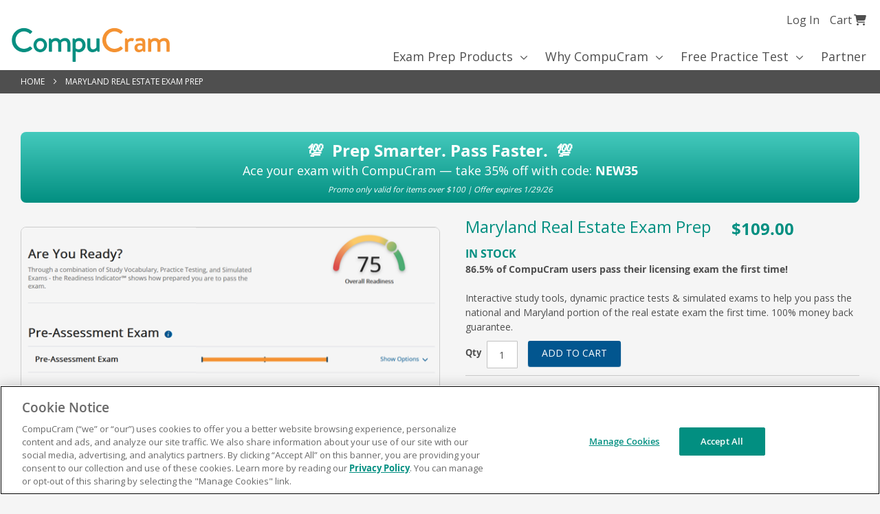

--- FILE ---
content_type: text/html; charset=UTF-8
request_url: https://www.compucram.com/national-maryland-sales.html
body_size: 16226
content:
<!doctype html>
<html lang="en">
    <head prefix="og: http://ogp.me/ns# fb: http://ogp.me/ns/fb# product: http://ogp.me/ns/product#">
        <script>
    var LOCALE = 'en\u002DUS';
    var BASE_URL = 'https\u003A\u002F\u002Fwww.compucram.com\u002F';
    var require = {
        'baseUrl': 'https\u003A\u002F\u002Fwww.compucram.com\u002F\u002Fstatic\u002Fversion1755171751\u002Ffrontend\u002FColibri\u002Fhondros\u002Fen_US'
    };</script>        <meta charset="utf-8"/>
<meta name="title" content="Maryland Real Estate Exam Prep | Practice Exam &amp; PSI Test Prep"/>
<meta name="description" content="Complete the Maryland portion of the Real Estate Sales exam with a comprehensive, all-in-one exam prep product from CompuCram. Our product includes flashcards, study vocabulary, practice tests and more!"/>
<meta name="robots" content="INDEX,FOLLOW"/>
<meta name="viewport" content="width=device-width, initial-scale=1"/>
<meta name="format-detection" content="telephone=no"/>
<title>Maryland Real Estate Exam Prep | Practice Exam &amp; PSI Test Prep</title>
<link  rel="stylesheet" type="text/css"  media="all" href="https://www.compucram.com//static/version1755171751/frontend/Colibri/hondros/en_US/mage/calendar.css" />
<link  rel="stylesheet" type="text/css"  media="all" href="https://www.compucram.com//static/version1755171751/frontend/Colibri/hondros/en_US/css/styles-m.css" />
<link  rel="stylesheet" type="text/css"  media="all" href="https://www.compucram.com//static/version1755171751/frontend/Colibri/hondros/en_US/mage/gallery/gallery.css" />
<link  rel="stylesheet" type="text/css"  media="screen and (min-width: 768px)" href="https://www.compucram.com//static/version1755171751/frontend/Colibri/hondros/en_US/css/styles-l.css" />
<link  rel="stylesheet" type="text/css"  media="print" href="https://www.compucram.com//static/version1755171751/frontend/Colibri/hondros/en_US/css/print.css" />
<link  rel="stylesheet" type="text/css"  rel="stylesheet" type="text/css" href="https://cdnjs.cloudflare.com/ajax/libs/font-awesome/6.4.0/css/all.min.css" />
<link  rel="stylesheet" type="text/css"  rel="stylesheet" type="text/css" href="//fonts.googleapis.com/css?family=Raleway:300,400,500,700,600s" />
<link  rel="stylesheet" type="text/css"  rel="stylesheet" type="text/css" href="//fonts.googleapis.com/css?family=Lato:400,400italic" />
<link  rel="stylesheet" type="text/css"  rel="stylesheet" type="text/css" href="//fonts.googleapis.com/css?family=Open Sans" />
<link  rel="stylesheet" type="text/css"  rel="stylesheet" type="text/css" href="https://www.compucram.com//static/version1755171751/frontend/Colibri/hondros/en_US/css/hondros.css" />
<script  type="text/javascript"  src="https://www.compucram.com//static/version1755171751/frontend/Colibri/hondros/en_US/requirejs/require.js"></script>
<script  type="text/javascript"  src="https://www.compucram.com//static/version1755171751/frontend/Colibri/hondros/en_US/mage/requirejs/mixins.js"></script>
<script  type="text/javascript"  src="https://www.compucram.com//static/version1755171751/frontend/Colibri/hondros/en_US/requirejs-config.js"></script>
<script  type="text/javascript"  src="https://www.compucram.com//static/version1755171751/frontend/Colibri/hondros/en_US/Magento_Theme/js/jquery-3.6.4.min.js"></script>
<script  type="text/javascript"  src="https://www.compucram.com//static/version1755171751/frontend/Colibri/hondros/en_US/Magento_Theme/js/custom_js.js"></script>
<link  rel="canonical" href="https://www.compucram.com/national-maryland-sales.html" />
<link  rel="icon" type="image/x-icon" href="https://cdn.compucram.com/media/favicon/default/compucram-logo-cc.png" />
<link  rel="shortcut icon" type="image/x-icon" href="https://cdn.compucram.com/media/favicon/default/compucram-logo-cc.png" />
<!-- One Trust - OptanonConsentNoticeStart -->
<script src="https://cdn.cookielaw.org/scripttemplates/otSDKStub.js"  type="text/javascript" charset="UTF-8" data-domain-script="852e3d25-b8d0-4024-b6f9-721823651a49" ></script>
<script type="text/javascript">
function OptanonWrapper() { }
</script>
<!-- One Trust - OptanonConsentNoticeEnd -->

<!-- Google Tag Manager -->
<script type="text/plain" class="optanon-category-C0001" data-cfasync="false">(function(w,d,s,l,i){w[l]=w[l]||[];w[l].push({'gtm.start':
new Date().getTime(),event:'gtm.js'});var f=d.getElementsByTagName(s)[0],
j=d.createElement(s),dl=l!='dataLayer'?'&l='+l:'';j.async=true;j.src=
'https://www.googletagmanager.com/gtm.js?id='+i+dl;f.parentNode.insertBefore(j,f);
})(window,document,'script','dataLayer','GTM-NH4DCQ');</script>
<!-- End Google Tag Manager -->

<!-- Optimizely Start -->
<script type="text/plain" class="optanon-category-C0002" src="https://cdn.optimizely.com/js/27043510302.js"></script>
<!-- Optimizely End -->

<style>
.nav-primary {
    display: inline-block !important;
}
.nav-6 .view-all {
   display:none;
}
</style>

<meta name="google-site-verification" content="CAotaSAR3rNdp7_lhTo2UrXQFWLedEzdOz2ViHJzZQk" />

<!-- Yotpo Start -->
<script type="text/plain" class="optanon-category-C0004">
(function e(){var
e=document.createElement("script");
e.type="text/javascript",e.async=true,e.src="//staticw2.yotpo.com/hG8TaFHqpvzSp2tuNPLNBw3Wocoy1mdNA7AsELZf/widget.js";
var t=document.getElementsByTagName("script")[0];t.parentNode.insertBefore(e,t)})();
</script>
<!-- Yotpo End -->

<!-- Crazyegg End -->
<script type="text/plain" class="optanon-category-C0002" src="//script.crazyegg.com/pages/scripts/0051/8339.js" async="async" ></script>
<!-- Crazyegg End -->

<!-- Purechat Start -->
<script type="text/plain" class="optanon-category-C0004" data-cfasync="false">
window.purechatApi = { l: [], t: [], on: function () { this.l.push(arguments); } };
(function () { var done = false; var script = document.createElement('script'); 
script.async = true; script.type = 'text/javascript'; script.src = 'https://app.purechat.com/VisitorWidget/WidgetScript'; 
document.getElementsByTagName('HEAD').item(0).appendChild(script); 
script.onreadystatechange = script.onload = function (e) { if (!done && (!this.readyState || this.readyState == 'loaded' || this.readyState == 'complete')) 
{ var w = new PCWidget({c: '6cc1b707-5947-4003-a6b8-5f84400086f6', f: true }); done = true; } }; })();</script>
<!-- Purechat End -->

<script async src="//d2jjzw81hqbuqv.cloudfront.net/integration/clients/compu-cram.min.js" type="text/plain" class="optanon-category-C0003"></script>
        <!-- BEGIN GOOGLE ANALYTICS CODE -->
<script type="text/x-magento-init">
{
    "*": {
        "Magento_GoogleAnalytics/js/google-analytics": {
            "isCookieRestrictionModeEnabled": 0,
            "currentWebsite": 1,
            "cookieName": "user_allowed_save_cookie",
            "ordersTrackingData": [],
            "pageTrackingData": {"optPageUrl":"","isAnonymizedIpActive":false,"accountId":"UA-66240-2"}        }
    }
}
</script>
<!-- END GOOGLE ANALYTICS CODE -->
    <script type="text/x-magento-init">
        {
            "*": {
                "Magento_PageCache/js/form-key-provider": {
                    "isPaginationCacheEnabled":
                        0                }
            }
        }
    </script>

<meta property="og:type" content="product" />
<meta property="og:title"
      content="Maryland&#x20;Real&#x20;Estate&#x20;Exam&#x20;Prep" />
<meta property="og:image"
      content="https://cdn.compucram.com/media/catalog/product/placeholder/default/sample-product-base.png" />
<meta property="og:description"
      content="86.5&#x25;&#x20;of&#x20;CompuCram&#x20;users&#x20;pass&#x20;their&#x20;licensing&#x20;exam&#x20;the&#x20;first&#x20;time&#x21;Interactive&#x20;study&#x20;tools,&#x20;dynamic&#x20;practice&#x20;tests&#x20;&amp;&#x20;simulated&#x20;exams&#x20;to&#x20;help&#x20;you&#x20;pass&#x20;the&#x20;national&#x20;and&#x20;Maryland&#x20;portion&#x20;of&#x20;the&#x20;real&#x20;estate&#x20;exam&#x20;the&#x20;first&#x20;time.&#x20;100&#x25;&#x20;money&#x20;back&#x20;guarantee." />
<meta property="og:url" content="https://www.compucram.com/national-maryland-sales.html" />
    <meta property="product:price:amount" content="109"/>
    <meta property="product:price:currency"
      content="USD"/>
    </head>
    <body data-container="body"
          data-mage-init='{"loaderAjax": {}, "loader": { "icon": "https://www.compucram.com//static/version1755171751/frontend/Colibri/hondros/en_US/images/loader-2.gif"}}'
        id="html-body" itemtype="http://schema.org/Product" itemscope="itemscope" class="catalog-product-view product-national-maryland-sales page-layout-1column">
        
<script type="text/x-magento-init">
    {
        "*": {
            "Magento_PageBuilder/js/widget-initializer": {
                "config": {"[data-content-type=\"slider\"][data-appearance=\"default\"]":{"Magento_PageBuilder\/js\/content-type\/slider\/appearance\/default\/widget":false},"[data-content-type=\"map\"]":{"Magento_PageBuilder\/js\/content-type\/map\/appearance\/default\/widget":false},"[data-content-type=\"row\"]":{"Magento_PageBuilder\/js\/content-type\/row\/appearance\/default\/widget":false},"[data-content-type=\"tabs\"]":{"Magento_PageBuilder\/js\/content-type\/tabs\/appearance\/default\/widget":false},"[data-content-type=\"slide\"]":{"Magento_PageBuilder\/js\/content-type\/slide\/appearance\/default\/widget":{"buttonSelector":".pagebuilder-slide-button","showOverlay":"hover","dataRole":"slide"}},"[data-content-type=\"banner\"]":{"Magento_PageBuilder\/js\/content-type\/banner\/appearance\/default\/widget":{"buttonSelector":".pagebuilder-banner-button","showOverlay":"hover","dataRole":"banner"}},"[data-content-type=\"buttons\"]":{"Magento_PageBuilder\/js\/content-type\/buttons\/appearance\/inline\/widget":false},"[data-content-type=\"products\"][data-appearance=\"carousel\"]":{"Magento_PageBuilder\/js\/content-type\/products\/appearance\/carousel\/widget":false}},
                "breakpoints": {"desktop":{"label":"Desktop","stage":true,"default":true,"class":"desktop-switcher","icon":"Magento_PageBuilder::css\/images\/switcher\/switcher-desktop.svg","conditions":{"min-width":"1024px"},"options":{"products":{"default":{"slidesToShow":"5"}}}},"tablet":{"conditions":{"max-width":"1024px","min-width":"768px"},"options":{"products":{"default":{"slidesToShow":"4"},"continuous":{"slidesToShow":"3"}}}},"mobile":{"label":"Mobile","stage":true,"class":"mobile-switcher","icon":"Magento_PageBuilder::css\/images\/switcher\/switcher-mobile.svg","media":"only screen and (max-width: 768px)","conditions":{"max-width":"768px","min-width":"640px"},"options":{"products":{"default":{"slidesToShow":"3"}}}},"mobile-small":{"conditions":{"max-width":"640px"},"options":{"products":{"default":{"slidesToShow":"2"},"continuous":{"slidesToShow":"1"}}}}}            }
        }
    }
</script>

<script type="text/x-magento-init">
    {
        "*": {
            "mage/cookies": {
                "expires": null,
                "path": "\u002F",
                "domain": ".compucram.com",
                "secure": true,
                "lifetime": "604800"
            }
        }
    }
</script>
    <noscript>
        <div class="message global noscript">
            <div class="content">
                <p>
                    <strong>JavaScript seems to be disabled in your browser.</strong>
                    <span>
                        For the best experience on our site, be sure to turn on Javascript in your browser.                    </span>
                </p>
            </div>
        </div>
    </noscript>

<script>
    window.cookiesConfig = window.cookiesConfig || {};
    window.cookiesConfig.secure = true;
</script><script>    require.config({
        map: {
            '*': {
                wysiwygAdapter: 'mage/adminhtml/wysiwyg/tiny_mce/tinymce5Adapter'
            }
        }
    });</script><script>    require.config({
        paths: {
            googleMaps: 'https\u003A\u002F\u002Fmaps.googleapis.com\u002Fmaps\u002Fapi\u002Fjs\u003Fv\u003D3\u0026key\u003D'
        },
        config: {
            'Magento_PageBuilder/js/utils/map': {
                style: '',
            },
            'Magento_PageBuilder/js/content-type/map/preview': {
                apiKey: '',
                apiKeyErrorMessage: 'You\u0020must\u0020provide\u0020a\u0020valid\u0020\u003Ca\u0020href\u003D\u0027https\u003A\u002F\u002Fwww.compucram.com\u002Fadminhtml\u002Fsystem_config\u002Fedit\u002Fsection\u002Fcms\u002F\u0023cms_pagebuilder\u0027\u0020target\u003D\u0027_blank\u0027\u003EGoogle\u0020Maps\u0020API\u0020key\u003C\u002Fa\u003E\u0020to\u0020use\u0020a\u0020map.'
            },
            'Magento_PageBuilder/js/form/element/map': {
                apiKey: '',
                apiKeyErrorMessage: 'You\u0020must\u0020provide\u0020a\u0020valid\u0020\u003Ca\u0020href\u003D\u0027https\u003A\u002F\u002Fwww.compucram.com\u002Fadminhtml\u002Fsystem_config\u002Fedit\u002Fsection\u002Fcms\u002F\u0023cms_pagebuilder\u0027\u0020target\u003D\u0027_blank\u0027\u003EGoogle\u0020Maps\u0020API\u0020key\u003C\u002Fa\u003E\u0020to\u0020use\u0020a\u0020map.'
            },
        }
    });</script><script>
    require.config({
        shim: {
            'Magento_PageBuilder/js/utils/map': {
                deps: ['googleMaps']
            }
        }
    });</script><script type="text/javascript">
    require(['jquery'], function($) {

        $(document).ready(function() {

            window.dataLayer = window.dataLayer || [];
                window.dataLayer.push({
                    'event': 'view_item',
                    'ecommerce': {
                        'items': [{
                            'item_id': 'RESPSIMD25',
                            'item_name': 'Maryland Real Estate Exam Prep',
                            'price': '109.000000'
                        }]
                    }
                });
        });

    });
</script>
<div class="wrapper"><div class="page"><header class="page-header"><div class="panel wrapper"><div class="panel header"><ul class="header links"><li><a href="https://www.compucram.com/customer/account/" id="idn6YwmuRi" >My Account</a></li><li class="link authorization-link" data-label="or">
    <a href="https://www.compucram.com/customer/account/login/referer/aHR0cHM6Ly93d3cuY29tcHVjcmFtLmNvbS9uYXRpb25hbC1tYXJ5bGFuZC1zYWxlcy5odG1s/"        >Sign In</a>
</li>
<li class="item link compare" data-bind="scope: 'compareProducts'" data-role="compare-products-link">
    <a class="action compare no-display" title="Compare&#x20;Products"
       data-bind="attr: {'href': compareProducts().listUrl}, css: {'no-display': !compareProducts().count}"
    >
        Compare Products        <span class="counter qty" data-bind="text: compareProducts().countCaption"></span>
    </a>
</li>
<script type="text/x-magento-init">
{"[data-role=compare-products-link]": {"Magento_Ui/js/core/app": {"components":{"compareProducts":{"component":"Magento_Catalog\/js\/view\/compare-products"}}}}}
</script>
<!-- Google Tag Manager (noscript) Start -->
<noscript><iframe src="https://www.googletagmanager.com/ns.html?id=GTM-NH4DCQ"
height="0" width="0" style="display:none;visibility:hidden"></iframe></noscript>
<!-- End Google Tag Manager (noscript) -->

<div data-block="minicart" class="minicart-wrapper">
    <a class="action showcart" href="https://www.compucram.com/checkout/cart/"
       data-bind="scope: 'minicart_content'">
        <span class="text">My Cart</span> Cart
        <span class="counter qty empty"
              data-bind="css: { empty: !!getCartParam('summary_count') == false && !isLoading() },
               blockLoader: isLoading">
            <span class="counter-number"><!-- ko text: getCartParam('summary_count') --><!-- /ko --></span>
            <span class="counter-label">
            <!-- ko if: getCartParam('summary_count') -->
                <!-- ko text: getCartParam('summary_count') --><!-- /ko -->
                <!-- ko i18n: 'items' --><!-- /ko -->
            <!-- /ko -->
            </span>
        </span>
    </a>
            <div class="block block-minicart"
             data-role="dropdownDialog"
             data-mage-init='{"dropdownDialog":{
                "appendTo":"[data-block=minicart]",
                "triggerTarget":".showcart",
                "timeout": "2000",
                "closeOnMouseLeave": false,
                "closeOnEscape": true,
                "triggerClass":"active",
                "parentClass":"active",
                "buttons":[]}}'>
            <div id="minicart-content-wrapper" data-bind="scope: 'minicart_content'">
                <!-- ko template: getTemplate() --><!-- /ko -->
            </div>
                    </div>
        <script>window.checkout = {"shoppingCartUrl":"https:\/\/www.compucram.com\/checkout\/cart\/","checkoutUrl":"https:\/\/www.compucram.com\/checkout\/","updateItemQtyUrl":"https:\/\/www.compucram.com\/checkout\/sidebar\/updateItemQty\/","removeItemUrl":"https:\/\/www.compucram.com\/checkout\/sidebar\/removeItem\/","imageTemplate":"Magento_Catalog\/product\/image_with_borders","baseUrl":"https:\/\/www.compucram.com\/","minicartMaxItemsVisible":3,"websiteId":"1","maxItemsToDisplay":10,"storeId":"1","storeGroupId":"1","customerLoginUrl":"https:\/\/www.compucram.com\/customer\/account\/login\/referer\/aHR0cHM6Ly93d3cuY29tcHVjcmFtLmNvbS9uYXRpb25hbC1tYXJ5bGFuZC1zYWxlcy5odG1s\/","isRedirectRequired":false,"autocomplete":"off","captcha":{"user_login":{"isCaseSensitive":false,"imageHeight":50,"imageSrc":"","refreshUrl":"https:\/\/www.compucram.com\/captcha\/refresh\/","isRequired":false,"timestamp":1768796339}}}</script>    <script type="text/x-magento-init">
    {
        "[data-block='minicart']": {
            "Magento_Ui/js/core/app": {"components":{"minicart_content":{"children":{"subtotal.container":{"children":{"subtotal":{"children":{"subtotal.totals":{"config":{"display_cart_subtotal_incl_tax":0,"display_cart_subtotal_excl_tax":1}}}}}}}}}}        },
        "*": {
            "Magento_Ui/js/block-loader": "https\u003A\u002F\u002Fwww.compucram.com\u002F\u002Fstatic\u002Fversion1755171751\u002Ffrontend\u002FColibri\u002Fhondros\u002Fen_US\u002Fimages\u002Floader\u002D1.gif"
        }
    }
    </script>
</div>

    <li class="greet welcome" data-bind="scope: 'customer'">
        <!-- ko if: customer().fullname  -->
        <span class="logged-in"
              data-bind="text: new String('Welcome, %1!').replace('%1', customer().fullname)">
        </span>
        <!-- /ko -->
        <!-- ko ifnot: customer().fullname  -->
        <span class="not-logged-in"
              data-bind="html: 'Welcome&#x21;'"></span>
                <!-- /ko -->
    </li>
    <script type="text/x-magento-init">
    {
        "*": {
            "Magento_Ui/js/core/app": {
                "components": {
                    "customer": {
                        "component": "Magento_Customer/js/view/customer"
                    }
                }
            }
        }
    }
    </script>
<li><a href="https://www.compucram.com/customer/account/create/" id="idWryJsfId" >Create an Account</a></li></ul><a class="action skip contentarea" href="#contentarea">
    <span>
        Skip to Content    </span>
</a>

<div class="top-header-login">
    <div class="login-icon-link">
    	        <button id="button">
            Log In        </button>
                        <div id="login_modal">
            <div class="modal-body-content">
            <a href="https://www.compucram.com/" class="btn-continue">
                    Continue Shopping
                </a>
                <a href="https://app.compucram.com" class="btn-login">User Login</a>
            </div>
        </div>
    </div>
</div>



<script type="text/javascript">
require([
    "jquery",
    "Magento_Ui/js/modal/modal"
], function($, modal) {

    var options = {
        type: 'popup',
        responsive: true,
        modalClass: 'login_modals',
        wrapperClass: 'login_modals_wrap',
        buttons: [{
            text: $.mage.__('Ok'),
            class: 'close_btn_hide',
            click: function() {
                this.closeModal();
            }
        }]
    };

    var popup = modal(options, $('#login_modal'));
    $("#button").click(function() {
        $('#login_modal').modal('openModal');
    });
});
</script>
<style>
    
    </style>
</div></div><div class="header content">
<a class="hondros-logo" href="https://www.compucram.com/"
    title="CompuCram" aria-label="store logo">
    <img class="large" src="https://cdn.compucram.com/media/logo/default/CompuCram-logo-RGB-no-padding.png"
        title="CompuCram"
        alt="CompuCram"
        width="170"         />
</a>

<div class="skip-links">
    <a data-action="toggle-nav" class="action nav-toggle"><span>Toggle Nav</span>
        Menu</a>
</div>
<div data-block="minicart" class="minicart-wrapper">
    <a class="action showcart" href="https://www.compucram.com/checkout/cart/"
       data-bind="scope: 'minicart_content'">
        <span class="text">My Cart</span> Cart
        <span class="counter qty empty"
              data-bind="css: { empty: !!getCartParam('summary_count') == false && !isLoading() },
               blockLoader: isLoading">
            <span class="counter-number"><!-- ko text: getCartParam('summary_count') --><!-- /ko --></span>
            <span class="counter-label">
            <!-- ko if: getCartParam('summary_count') -->
                <!-- ko text: getCartParam('summary_count') --><!-- /ko -->
                <!-- ko i18n: 'items' --><!-- /ko -->
            <!-- /ko -->
            </span>
        </span>
    </a>
            <div class="block block-minicart"
             data-role="dropdownDialog"
             data-mage-init='{"dropdownDialog":{
                "appendTo":"[data-block=minicart]",
                "triggerTarget":".showcart",
                "timeout": "2000",
                "closeOnMouseLeave": false,
                "closeOnEscape": true,
                "triggerClass":"active",
                "parentClass":"active",
                "buttons":[]}}'>
            <div id="minicart-content-wrapper" data-bind="scope: 'minicart_content'">
                <!-- ko template: getTemplate() --><!-- /ko -->
            </div>
                    </div>
        <script>window.checkout = {"shoppingCartUrl":"https:\/\/www.compucram.com\/checkout\/cart\/","checkoutUrl":"https:\/\/www.compucram.com\/checkout\/","updateItemQtyUrl":"https:\/\/www.compucram.com\/checkout\/sidebar\/updateItemQty\/","removeItemUrl":"https:\/\/www.compucram.com\/checkout\/sidebar\/removeItem\/","imageTemplate":"Magento_Catalog\/product\/image_with_borders","baseUrl":"https:\/\/www.compucram.com\/","minicartMaxItemsVisible":3,"websiteId":"1","maxItemsToDisplay":10,"storeId":"1","storeGroupId":"1","customerLoginUrl":"https:\/\/www.compucram.com\/customer\/account\/login\/referer\/aHR0cHM6Ly93d3cuY29tcHVjcmFtLmNvbS9uYXRpb25hbC1tYXJ5bGFuZC1zYWxlcy5odG1s\/","isRedirectRequired":false,"autocomplete":"off","captcha":{"user_login":{"isCaseSensitive":false,"imageHeight":50,"imageSrc":"","refreshUrl":"https:\/\/www.compucram.com\/captcha\/refresh\/","isRequired":false,"timestamp":1768796339}}}</script>    <script type="text/x-magento-init">
    {
        "[data-block='minicart']": {
            "Magento_Ui/js/core/app": {"components":{"minicart_content":{"children":{"subtotal.container":{"children":{"subtotal":{"children":{"subtotal.totals":{"config":{"display_cart_subtotal_incl_tax":0,"display_cart_subtotal_excl_tax":1,"template":"Magento_Tax\/checkout\/minicart\/subtotal\/totals"},"children":{"subtotal.totals.msrp":{"component":"Magento_Msrp\/js\/view\/checkout\/minicart\/subtotal\/totals","config":{"displayArea":"minicart-subtotal-hidden","template":"Magento_Msrp\/checkout\/minicart\/subtotal\/totals"}}},"component":"Magento_Tax\/js\/view\/checkout\/minicart\/subtotal\/totals"}},"component":"uiComponent","config":{"template":"Magento_Checkout\/minicart\/subtotal"}}},"component":"uiComponent","config":{"displayArea":"subtotalContainer"}},"item.renderer":{"component":"Magento_Checkout\/js\/view\/cart-item-renderer","config":{"displayArea":"defaultRenderer","template":"Magento_Checkout\/minicart\/item\/default"},"children":{"item.image":{"component":"Magento_Catalog\/js\/view\/image","config":{"template":"Magento_Catalog\/product\/image","displayArea":"itemImage"}},"checkout.cart.item.price.sidebar":{"component":"uiComponent","config":{"template":"Magento_Checkout\/minicart\/item\/price","displayArea":"priceSidebar"}}}},"extra_info":{"component":"uiComponent","config":{"displayArea":"extraInfo"}},"promotion":{"component":"uiComponent","config":{"displayArea":"promotion"}}},"config":{"itemRenderer":{"default":"defaultRenderer","simple":"defaultRenderer","virtual":"defaultRenderer"},"template":"Magento_Checkout\/minicart\/content"},"component":"Magento_Checkout\/js\/view\/minicart"}},"types":[]}        },
        "*": {
            "Magento_Ui/js/block-loader": "https\u003A\u002F\u002Fwww.compucram.com\u002F\u002Fstatic\u002Fversion1755171751\u002Ffrontend\u002FColibri\u002Fhondros\u002Fen_US\u002Fimages\u002Floader\u002D1.gif"
        }
    }
    </script>
</div>
<div class="block block-search">
    <div class="block block-title"><strong>Search</strong></div>
    <div class="block block-content">
        <form class="form minisearch" id="search_mini_form"
              action="https://www.compucram.com/catalogsearch/result/" method="get">
                        <div class="field search">
                <label class="label" for="search" data-role="minisearch-label">
                    <span>Search</span>
                </label>
                <div class="control">
                    <input id="search"
                           data-mage-init='{
                            "quickSearch": {
                                "formSelector": "#search_mini_form",
                                "url": "https://www.compucram.com/search/ajax/suggest/",
                                "destinationSelector": "#search_autocomplete",
                                "minSearchLength": "1"
                            }
                        }'
                           type="text"
                           name="q"
                           value=""
                           placeholder="Search&#x20;entire&#x20;store&#x20;here..."
                           class="input-text"
                           maxlength="128"
                           role="combobox"
                           aria-haspopup="false"
                           aria-autocomplete="both"
                           autocomplete="off"
                           aria-expanded="false"/>
                    <div id="search_autocomplete" class="search-autocomplete"></div>
                    <div class="nested">
    <a class="action advanced" href="https://www.compucram.com/catalogsearch/advanced/" data-action="advanced-search">
        Advanced Search    </a>
</div>
                </div>
            </div>
            <div class="actions">
                <button type="submit"
                        title="Search"
                        class="action search"
                        aria-label="Search"
                >
                    <span>Search</span>
                </button>
            </div>
        </form>
    </div>
</div>
</div></header>    <div class="sections nav-sections">
                <div class="section-items nav-sections-items"
             data-mage-init='{"tabs":{"openedState":"active"}}'>
                                            <div class="section-item-title nav-sections-item-title"
                     data-role="collapsible">
                    <a class="nav-sections-item-switch"
                       data-toggle="switch" href="#store.menu">
                        Menu                    </a>
                </div>
                <div class="section-item-content nav-sections-item-content"
                     id="store.menu"
                     data-role="content">
                    
<nav class="navigation" data-action="navigation">
    <ul data-mage-init='{"menu":{"responsive":true, "delay":10, "expanded":false, "position":{"my":"left top","at":"left bottom"}}}'>
        <li  class="level0 nav-1 category-item first level-top parent"><a href="https://www.compucram.com/exam-prep.html"  class="level-top" ><span>Exam Prep Products</span></a><ul class="level0 submenu"><li  class="level1 nav-1-1 category-item first parent"><a href="https://www.compucram.com/exam-prep/real-estate-sales.html" ><span>Real Estate Sales</span></a><ul class="level1 submenu"><li  class="level2 nav-1-1-1 category-item first"><a href="https://www.compucram.com/exam-prep/real-estate-sales/national.html" ><span>National</span></a></li><li  class="level2 nav-1-1-2 category-item"><a href="https://www.compucram.com/exam-prep/real-estate-sales/alabama.html" ><span>Alabama</span></a></li><li  class="level2 nav-1-1-3 category-item"><a href="https://www.compucram.com/exam-prep/real-estate-sales/alaska.html" ><span>Alaska</span></a></li><li  class="level2 nav-1-1-4 category-item"><a href="https://www.compucram.com/exam-prep/real-estate-sales/arizona.html" ><span>Arizona</span></a></li><li  class="level2 nav-1-1-5 category-item"><a href="https://www.compucram.com/exam-prep/real-estate-sales/arkansas.html" ><span>Arkansas</span></a></li><li  class="level2 nav-1-1-6 category-item"><a href="https://www.compucram.com/exam-prep/real-estate-sales/california.html" ><span>California</span></a></li><li  class="level2 nav-1-1-7 category-item"><a href="https://www.compucram.com/exam-prep/real-estate-sales/connecticut.html" ><span>Connecticut</span></a></li><li  class="level2 nav-1-1-8 category-item"><a href="https://www.compucram.com/exam-prep/real-estate-sales/delaware.html" ><span>Delaware</span></a></li><li  class="level2 nav-1-1-9 category-item"><a href="https://www.compucram.com/exam-prep/real-estate-sales/district-of-columbia.html" ><span>District of Columbia</span></a></li><li  class="level2 nav-1-1-10 category-item"><a href="https://www.compucram.com/exam-prep/real-estate-sales/florida.html" ><span>Florida</span></a></li><li  class="level2 nav-1-1-11 category-item"><a href="https://www.compucram.com/exam-prep/real-estate-sales/georgia.html" ><span>Georgia</span></a></li><li  class="level2 nav-1-1-12 category-item"><a href="https://www.compucram.com/exam-prep/real-estate-sales/hawaii.html" ><span>Hawaii</span></a></li><li  class="level2 nav-1-1-13 category-item"><a href="https://www.compucram.com/exam-prep/real-estate-sales/idaho.html" ><span>Idaho</span></a></li><li  class="level2 nav-1-1-14 category-item"><a href="https://www.compucram.com/exam-prep/real-estate-sales/iowa.html" ><span>Iowa</span></a></li><li  class="level2 nav-1-1-15 category-item"><a href="https://www.compucram.com/exam-prep/real-estate-sales/kansas.html" ><span>Kansas</span></a></li><li  class="level2 nav-1-1-16 category-item"><a href="https://www.compucram.com/exam-prep/real-estate-sales/kentucky.html" ><span>Kentucky</span></a></li><li  class="level2 nav-1-1-17 category-item"><a href="https://www.compucram.com/exam-prep/real-estate-sales/louisiana.html" ><span>Louisiana</span></a></li><li  class="level2 nav-1-1-18 category-item"><a href="https://www.compucram.com/exam-prep/real-estate-sales/maine.html" ><span>Maine</span></a></li><li  class="level2 nav-1-1-19 category-item"><a href="https://www.compucram.com/exam-prep/real-estate-sales/maryland.html" ><span>Maryland</span></a></li><li  class="level2 nav-1-1-20 category-item"><a href="https://www.compucram.com/exam-prep/real-estate-sales/massachusetts.html" ><span>Massachusetts</span></a></li><li  class="level2 nav-1-1-21 category-item"><a href="https://www.compucram.com/exam-prep/real-estate-sales/michigan.html" ><span>Michigan</span></a></li><li  class="level2 nav-1-1-22 category-item"><a href="https://www.compucram.com/exam-prep/real-estate-sales/minnesota.html" ><span>Minnesota</span></a></li><li  class="level2 nav-1-1-23 category-item"><a href="https://www.compucram.com/exam-prep/real-estate-sales/mississippi.html" ><span>Mississippi</span></a></li><li  class="level2 nav-1-1-24 category-item"><a href="https://www.compucram.com/exam-prep/real-estate-sales/missouri.html" ><span>Missouri</span></a></li><li  class="level2 nav-1-1-25 category-item"><a href="https://www.compucram.com/exam-prep/real-estate-sales/montana.html" ><span>Montana</span></a></li><li  class="level2 nav-1-1-26 category-item"><a href="https://www.compucram.com/exam-prep/real-estate-sales/nebraska.html" ><span>Nebraska</span></a></li><li  class="level2 nav-1-1-27 category-item"><a href="https://www.compucram.com/exam-prep/real-estate-sales/nevada.html" ><span>Nevada</span></a></li><li  class="level2 nav-1-1-28 category-item"><a href="https://www.compucram.com/exam-prep/real-estate-sales/new-hampshire.html" ><span>New Hampshire</span></a></li><li  class="level2 nav-1-1-29 category-item"><a href="https://www.compucram.com/exam-prep/real-estate-sales/new-jersey.html" ><span>New Jersey</span></a></li><li  class="level2 nav-1-1-30 category-item"><a href="https://www.compucram.com/exam-prep/real-estate-sales/new-york.html" ><span>New York</span></a></li><li  class="level2 nav-1-1-31 category-item"><a href="https://www.compucram.com/exam-prep/real-estate-sales/north-dakota.html" ><span>North Dakota</span></a></li><li  class="level2 nav-1-1-32 category-item"><a href="https://www.compucram.com/exam-prep/real-estate-sales/ohio.html" ><span>Ohio</span></a></li><li  class="level2 nav-1-1-33 category-item"><a href="https://www.compucram.com/exam-prep/real-estate-sales/oklahoma.html" ><span>Oklahoma</span></a></li><li  class="level2 nav-1-1-34 category-item"><a href="https://www.compucram.com/exam-prep/real-estate-sales/oregon.html" ><span>Oregon</span></a></li><li  class="level2 nav-1-1-35 category-item"><a href="https://www.compucram.com/exam-prep/real-estate-sales/pennsylvania.html" ><span>Pennsylvania</span></a></li><li  class="level2 nav-1-1-36 category-item"><a href="https://www.compucram.com/exam-prep/real-estate-sales/rhode-island.html" ><span>Rhode Island</span></a></li><li  class="level2 nav-1-1-37 category-item"><a href="https://www.compucram.com/exam-prep/real-estate-sales/south-carolina.html" ><span>South Carolina</span></a></li><li  class="level2 nav-1-1-38 category-item"><a href="https://www.compucram.com/exam-prep/real-estate-sales/texas.html" ><span>Texas</span></a></li><li  class="level2 nav-1-1-39 category-item"><a href="https://www.compucram.com/exam-prep/real-estate-sales/utah.html" ><span>Utah</span></a></li><li  class="level2 nav-1-1-40 category-item"><a href="https://www.compucram.com/exam-prep/real-estate-sales/vermont.html" ><span>Vermont</span></a></li><li  class="level2 nav-1-1-41 category-item"><a href="https://www.compucram.com/exam-prep/real-estate-sales/virginia.html" ><span>Virginia</span></a></li><li  class="level2 nav-1-1-42 category-item"><a href="https://www.compucram.com/exam-prep/real-estate-sales/west-virginia.html" ><span>West Virginia</span></a></li><li  class="level2 nav-1-1-43 category-item"><a href="https://www.compucram.com/exam-prep/real-estate-sales/wisconsin.html" ><span>Wisconsin</span></a></li><li  class="level2 nav-1-1-44 category-item last"><a href="https://www.compucram.com/exam-prep/real-estate-sales/wyoming.html" ><span>Wyoming</span></a></li></ul></li><li  class="level1 nav-1-2 category-item parent"><a href="https://www.compucram.com/exam-prep/real-estate-broker.html" ><span>Real Estate Broker</span></a><ul class="level1 submenu"><li  class="level2 nav-1-2-1 category-item first"><a href="https://www.compucram.com/exam-prep/real-estate-broker/national.html" ><span>National</span></a></li><li  class="level2 nav-1-2-2 category-item"><a href="https://www.compucram.com/exam-prep/real-estate-broker/alabama.html" ><span>Alabama</span></a></li><li  class="level2 nav-1-2-3 category-item"><a href="https://www.compucram.com/exam-prep/real-estate-broker/alaska.html" ><span>Alaska</span></a></li><li  class="level2 nav-1-2-4 category-item"><a href="https://www.compucram.com/exam-prep/real-estate-broker/arizona.html" ><span>Arizona</span></a></li><li  class="level2 nav-1-2-5 category-item"><a href="https://www.compucram.com/exam-prep/real-estate-broker/california.html" ><span>California</span></a></li><li  class="level2 nav-1-2-6 category-item"><a href="https://www.compucram.com/exam-prep/real-estate-broker/colorado.html" ><span>Colorado</span></a></li><li  class="level2 nav-1-2-7 category-item"><a href="https://www.compucram.com/exam-prep/real-estate-broker/connecticut.html" ><span>Connecticut</span></a></li><li  class="level2 nav-1-2-8 category-item"><a href="https://www.compucram.com/exam-prep/real-estate-broker/delaware.html" ><span>Delaware</span></a></li><li  class="level2 nav-1-2-9 category-item"><a href="https://www.compucram.com/exam-prep/real-estate-broker/district-of-columbia.html" ><span>District of Columbia</span></a></li><li  class="level2 nav-1-2-10 category-item"><a href="https://www.compucram.com/exam-prep/real-estate-broker/hawaii.html" ><span>Hawaii</span></a></li><li  class="level2 nav-1-2-11 category-item"><a href="https://www.compucram.com/exam-prep/real-estate-broker/idaho.html" ><span>Idaho</span></a></li><li  class="level2 nav-1-2-12 category-item"><a href="https://www.compucram.com/exam-prep/real-estate-broker/illinois.html" ><span>Illinois</span></a></li><li  class="level2 nav-1-2-13 category-item"><a href="https://www.compucram.com/exam-prep/real-estate-broker/indiana.html" ><span>Indiana</span></a></li><li  class="level2 nav-1-2-14 category-item"><a href="https://www.compucram.com/exam-prep/real-estate-broker/iowa.html" ><span>Iowa</span></a></li><li  class="level2 nav-1-2-15 category-item"><a href="https://www.compucram.com/exam-prep/real-estate-broker/kansas.html" ><span>Kansas</span></a></li><li  class="level2 nav-1-2-16 category-item"><a href="https://www.compucram.com/exam-prep/real-estate-broker/kentucky.html" ><span>Kentucky</span></a></li><li  class="level2 nav-1-2-17 category-item"><a href="https://www.compucram.com/exam-prep/real-estate-broker/louisiana.html" ><span>Louisiana</span></a></li><li  class="level2 nav-1-2-18 category-item"><a href="https://www.compucram.com/exam-prep/real-estate-broker/maryland.html" ><span>Maryland</span></a></li><li  class="level2 nav-1-2-19 category-item"><a href="https://www.compucram.com/exam-prep/real-estate-broker/massachusetts.html" ><span>Massachusetts</span></a></li><li  class="level2 nav-1-2-20 category-item"><a href="https://www.compucram.com/exam-prep/real-estate-broker/michigan.html" ><span>Michigan</span></a></li><li  class="level2 nav-1-2-21 category-item"><a href="https://www.compucram.com/exam-prep/real-estate-broker/minnesota.html" ><span>Minnesota</span></a></li><li  class="level2 nav-1-2-22 category-item"><a href="https://www.compucram.com/exam-prep/real-estate-broker/mississippi.html" ><span>Mississippi</span></a></li><li  class="level2 nav-1-2-23 category-item"><a href="https://www.compucram.com/exam-prep/real-estate-broker/missouri.html" ><span>Missouri</span></a></li><li  class="level2 nav-1-2-24 category-item"><a href="https://www.compucram.com/exam-prep/real-estate-broker/montana.html" ><span>Montana</span></a></li><li  class="level2 nav-1-2-25 category-item"><a href="https://www.compucram.com/exam-prep/real-estate-broker/nebraska.html" ><span>Nebraska</span></a></li><li  class="level2 nav-1-2-26 category-item"><a href="https://www.compucram.com/exam-prep/real-estate-broker/nevada.html" ><span>Nevada</span></a></li><li  class="level2 nav-1-2-27 category-item"><a href="https://www.compucram.com/exam-prep/real-estate-broker/new-hampshire.html" ><span>New Hampshire</span></a></li><li  class="level2 nav-1-2-28 category-item"><a href="https://www.compucram.com/exam-prep/real-estate-broker/new-jersey.html" ><span>New Jersey</span></a></li><li  class="level2 nav-1-2-29 category-item"><a href="https://www.compucram.com/exam-prep/real-estate-broker/new-mexico.html" ><span>New Mexico</span></a></li><li  class="level2 nav-1-2-30 category-item"><a href="https://www.compucram.com/exam-prep/real-estate-broker/north-carolina.html" ><span>North Carolina</span></a></li><li  class="level2 nav-1-2-31 category-item"><a href="https://www.compucram.com/exam-prep/real-estate-broker/ohio.html" ><span>Ohio</span></a></li><li  class="level2 nav-1-2-32 category-item"><a href="https://www.compucram.com/exam-prep/real-estate-broker/oklahoma.html" ><span>Oklahoma</span></a></li><li  class="level2 nav-1-2-33 category-item"><a href="https://www.compucram.com/exam-prep/real-estate-broker/oregon.html" ><span>Oregon</span></a></li><li  class="level2 nav-1-2-34 category-item"><a href="https://www.compucram.com/exam-prep/real-estate-broker/pennsylvania.html" ><span>Pennsylvania</span></a></li><li  class="level2 nav-1-2-35 category-item"><a href="https://www.compucram.com/exam-prep/real-estate-broker/rhode-island.html" ><span>Rhode Island</span></a></li><li  class="level2 nav-1-2-36 category-item"><a href="https://www.compucram.com/exam-prep/real-estate-broker/south-carolina.html" ><span>South Carolina</span></a></li><li  class="level2 nav-1-2-37 category-item"><a href="https://www.compucram.com/exam-prep/real-estate-broker/south-dakota.html" ><span>South Dakota</span></a></li><li  class="level2 nav-1-2-38 category-item"><a href="https://www.compucram.com/exam-prep/real-estate-broker/tennessee.html" ><span>Tennessee</span></a></li><li  class="level2 nav-1-2-39 category-item"><a href="https://www.compucram.com/exam-prep/real-estate-broker/utah.html" ><span>Utah</span></a></li><li  class="level2 nav-1-2-40 category-item"><a href="https://www.compucram.com/exam-prep/real-estate-broker/virginia.html" ><span>Virginia</span></a></li><li  class="level2 nav-1-2-41 category-item"><a href="https://www.compucram.com/exam-prep/real-estate-broker/washington.html" ><span>Washington</span></a></li><li  class="level2 nav-1-2-42 category-item last"><a href="https://www.compucram.com/exam-prep/real-estate-broker/west-virginia.html" ><span>West Virginia</span></a></li></ul></li><li  class="level1 nav-1-3 category-item parent"><a href="https://www.compucram.com/exam-prep/appraisal.html" ><span>Appraisal</span></a><ul class="level1 submenu"><li  class="level2 nav-1-3-1 category-item first last"><a href="https://www.compucram.com/exam-prep/appraisal/national.html" ><span>National</span></a></li></ul></li><li  class="level1 nav-1-4 category-item parent"><a href="https://www.compucram.com/exam-prep/mortgage-lending.html" ><span>Mortgage Lending</span></a><ul class="level1 submenu"><li  class="level2 nav-1-4-1 category-item first last"><a href="https://www.compucram.com/exam-prep/mortgage-lending/national.html" ><span>National</span></a></li></ul></li><li  class="level1 nav-1-5 category-item parent"><a href="https://www.compucram.com/exam-prep/home-inspection.html" ><span>Home Inspection</span></a><ul class="level1 submenu"><li  class="level2 nav-1-5-1 category-item first last"><a href="https://www.compucram.com/exam-prep/home-inspection/national.html" ><span>National</span></a></li></ul></li><li  class="level1 nav-1-6 category-item parent"><a href="https://www.compucram.com/exam-prep/securities.html" ><span>Securities</span></a><ul class="level1 submenu"><li  class="level2 nav-1-6-1 category-item first last"><a href="https://www.compucram.com/exam-prep/securities/national.html" ><span>National</span></a></li></ul></li><li  class="level1 nav-1-7 category-item last parent"><a href="https://www.compucram.com/exam-prep/contractor.html" ><span>Contractor</span></a><ul class="level1 submenu"><li  class="level2 nav-1-7-1 category-item first"><a href="https://www.compucram.com/exam-prep/contractor/national.html" ><span>National</span></a></li><li  class="level2 nav-1-7-2 category-item last"><a href="https://www.compucram.com/exam-prep/contractor/arizona.html" ><span>Arizona</span></a></li></ul></li></ul></li><li  class="level0 nav-2 category-item level-top parent"><a href="https://www.compucram.com/why-compucram.html"  class="level-top" ><span>Why CompuCram</span></a><ul class="level0 submenu"><li  class="level1 nav-2-1 category-item first"><a href="https://www.compucram.com/why-compucram/why-compucram.html" ><span>How It Works</span></a></li><li  class="level1 nav-2-2 category-item"><a href="https://www.compucram.com/why-compucram/our-guarantee.html" ><span>You Pass or It&#039;s Free</span></a></li><li  class="level1 nav-2-3 category-item last"><a href="https://www.compucram.com/why-compucram/customer-reviews.html" ><span>Customer Reviews</span></a></li></ul></li><li  class="level0 nav-3 category-item level-top parent"><a href="https://www.compucram.com/free-practice-exam.html"  class="level-top" ><span>Free Practice Test</span></a><ul class="level0 submenu"><li  class="level1 nav-3-1 category-item first"><a href="https://www.compucram.com/free-practice-exam/real-estate-sales.html" ><span>Real Estate Sales</span></a></li><li  class="level1 nav-3-2 category-item"><a href="https://www.compucram.com/free-practice-exam/real-estate-broker.html" ><span>Real Estate Broker</span></a></li><li  class="level1 nav-3-3 category-item"><a href="https://www.compucram.com/free-practice-exam/appraisal.html" ><span>Appraisal</span></a></li><li  class="level1 nav-3-4 category-item"><a href="https://www.compucram.com/free-practice-exam/home-inspection.html" ><span>Home Inspection</span></a></li><li  class="level1 nav-3-5 category-item"><a href="https://www.compucram.com/free-practice-exam/securities.html" ><span>Securities </span></a></li><li  class="level1 nav-3-6 category-item last"><a href="https://www.compucram.com/free-practice-exam/contractor.html" ><span>Contractor</span></a></li></ul></li><li  class="level0 nav-4 category-item last level-top"><a href="https://www.compucram.com/company-partnership-program"  class="level-top" ><span>Partner</span></a></li>            </ul>
</nav>

                </div>
                                            <div class="section-item-title nav-sections-item-title"
                     data-role="collapsible">
                    <a class="nav-sections-item-switch"
                       data-toggle="switch" href="#store.links">
                        Account                    </a>
                </div>
                <div class="section-item-content nav-sections-item-content"
                     id="store.links"
                     data-role="content">
                    <!-- Account links -->                </div>
                                    </div>
    </div>
<div class="breadcrumbs"></div>
<script type="text/x-magento-init">
    {
        ".breadcrumbs": {
            "breadcrumbs": {"categoryUrlSuffix":".html","useCategoryPathInUrl":1,"product":"Maryland Real Estate Exam Prep"}        }
    }
</script>
<main id="maincontent" class="main-container col1-layout"><a id="contentarea" tabindex="-1"></a>
<div class="main"><div class="col-main"><div class="std"><script type="text/x-magento-init">
{
    "*": {
        "Hondros_Gtm/js/gtm_server_events": {}
    }
}
</script>
<script type="text/x-magento-init">
{
    "*": {
        "Hondros_Gtm/js/minicart_events": {}
    }
}
</script><div class="page messages"><div data-placeholder="messages"></div>
<div data-bind="scope: 'messages'">
    <!-- ko if: cookieMessages && cookieMessages.length > 0 -->
    <div aria-atomic="true" role="alert" data-bind="foreach: { data: cookieMessages, as: 'message' }" class="messages">
        <div data-bind="attr: {
            class: 'message-' + message.type + ' ' + message.type + ' message',
            'data-ui-id': 'message-' + message.type
        }">
            <div data-bind="html: $parent.prepareMessageForHtml(message.text)"></div>
        </div>
    </div>
    <!-- /ko -->

    <!-- ko if: messages().messages && messages().messages.length > 0 -->
    <div aria-atomic="true" role="alert" class="messages" data-bind="foreach: {
        data: messages().messages, as: 'message'
    }">
        <div data-bind="attr: {
            class: 'message-' + message.type + ' ' + message.type + ' message',
            'data-ui-id': 'message-' + message.type
        }">
            <div data-bind="html: $parent.prepareMessageForHtml(message.text)"></div>
        </div>
    </div>
    <!-- /ko -->
</div>
<script type="text/x-magento-init">
    {
        "*": {
            "Magento_Ui/js/core/app": {
                "components": {
                        "messages": {
                            "component": "Magento_Theme/js/view/messages"
                        }
                    }
                }
            }
    }
</script>
</div><style>
    .promo-banner {
        padding: 10px !important;
        text-align: center !important; 
        background:linear-gradient(180deg, #44c9bc 1%, #028F81 100%) !important;
        border-radius: 8px !important;
    }

    .promo-banner > p {
        color: #FFF !important;
        line-height: normal !important;
        margin: 0px !important;
    }
  .promo-banner img {
      display: inline !important;
}

    .promo-banner > .promo-header {
        font-size: 24px !important;
        font-weight: bolder !important;
    }
    .promo-banner > .promo-text {
        font-size: 18px !important;
    }
    .promo-banner strong {
        color: #FFF !important;
    }
    .promo-banner em, small {
        color: #FFF !important;
        font-size: 80%;
    }
</style>
<div class="clear">&nbsp;</div>
<div class="promo-banner largemargintop">
<p class="promo-header"> &#128175;&nbsp; Prep Smarter. Pass Faster. &nbsp;&#128175;</p>
<p class="promo-text">Ace your exam with CompuCram — take 35% off with code: <strong>NEW35</strong></p>
<p class="promo-text"><small><em>Promo only valid for items over $100 | Offer expires 1/29/26</em></small></p>
</div>
<div class="clear">&nbsp;</div><div class="product-info-main"><div class="page-title-wrapper&#x20;product">
    <h1 class="page-title"
                >
                <span class="base" data-ui-id="page-title-wrapper" itemprop="name">Maryland Real Estate Exam Prep</span>            </h1>
    <div class="price-box price-final_price" data-role="priceBox" data-product-id="68" data-price-box="product-id-68">
    

<span class="price-container price-final_price&#x20;tax&#x20;weee"
         itemprop="offers" itemscope itemtype="http://schema.org/Offer">
        <span  id="product-price-68"                data-price-amount="109"
        data-price-type="finalPrice"
        class="price-wrapper "
    ><span class="price">$109.00</span></span>
                <meta itemprop="price" content="109" />
        <meta itemprop="priceCurrency" content="USD" />
    </span>

</div></div>
<div class="product-info-price"><div class="product-info-stock-sku">
            <div class="stock available" title="Availability">
            <span>In stock</span>
        </div>
    </div>
 

                        <div class="yotpo bottomLine"
                        data-appkey="hG8TaFHqpvzSp2tuNPLNBw3Wocoy1mdNA7AsELZf"
                        data-domain="http://www.compucram.com"
                        data-product-id="68"
                        data-name="Maryland Real Estate Exam Prep"
                        data-url="https://www.compucram.com/national-maryland-sales.html"
                        data-image-url=""
                        data-description="<p>Build your confidence and knowledge with this all-in-one real estate exam prep system. CompuCram is your study solution that makes sure you&rsquo;re ready to pass the Maryland real estate salesperson exam the first time!<br /><br /> <strong>This product is designed for the National and state portion of the Maryland&nbsp;real estate salesperson licensing exam. </strong><br /><br /><strong> CompuCram Features &amp; Benefits</strong> <br />&bull; Study real estate vocabulary &ndash; interactive flashcards, matching, and fill-in-the-blank <br />&bull; Dynamic practice tests &ndash; never see the same exam twice! <br />&bull; Unlimited real estate salesperson practice exams <br />&bull; Our exclusive pre-assessment identifies the exam topics you need to focus on <br />&bull; Mobile, tablet and desktop friendly <br />&bull; The Readiness Indicator that tracks your progress, so you know when you&rsquo;re ready to take the exam <br />&bull; Up-to-date questions written by real estate industry experts <br />&bull; Money back guarantee <br />&bull; 180 day access<br /><br /><strong>"
                        data-bread-crumbs=""></div>
 <script type="application/ld+json">
{

  "@context": "http://schema.org/",
  "@type": "Product",
  "name": "Maryland Real Estate Exam Prep",
  "description": "<strong>86.5% of CompuCram users pass their licensing exam the first time!</strong><br/><br/>Interactive study tools, dynamic practice tests & simulated exams to help you pass the national and Maryland portion of the real estate exam the first time. 100% money back guarantee.",
    "aggregateRating": {
    "@type": "AggregateRating",
    "ratingValue": "4.8",
    "ratingCount": "43"
  },
    "brand": {
    "@type": "Organization",
    "name": "CompuCram"
  },
  "offers": {
    "@type": "Offer",
    "availability": "http://schema.org/InStock",
    "itemCondition": "http://schema.org/NewCondition",
    "price": "109.000000",
    "priceCurrency": "USD"
  }
}
</script></div>
<div class="product attribute overview">
        <div class="value" itemprop="description"><strong>86.5% of CompuCram users pass their licensing exam the first time!</strong><br/><br/>Interactive study tools, dynamic practice tests & simulated exams to help you pass the national and Maryland portion of the real estate exam the first time. 100% money back guarantee.</div>
</div>


<div class="product-add-form">
    <form data-product-sku="RESPSIMD25"
          action="https://www.compucram.com/checkout/cart/add/uenc/aHR0cHM6Ly93d3cuY29tcHVjcmFtLmNvbS9uYXRpb25hbC1tYXJ5bGFuZC1zYWxlcy5odG1s/product/68/" method="post"
          id="product_addtocart_form">
        <input type="hidden" name="product" value="68" />
        <input type="hidden" name="selected_configurable_option" value="" />
        <input type="hidden" name="related_product" id="related-products-field" value="" />
        <input type="hidden" name="item"  value="68" />
        <input name="form_key" type="hidden" value="zF3Q08ifVfTAKyK1" />                            <div class="box-tocart">
    <div class="fieldset">
                <div class="field qty">
            <label class="label" for="qty"><span>Qty</span></label>
            <div class="control">
                <input type="number"
                       name="qty"
                       id="qty"
                       min="0"
                       value="1"
                       title="Qty"
                       class="input-text qty"
                       data-validate="{&quot;required-number&quot;:true,&quot;validate-item-quantity&quot;:{&quot;minAllowed&quot;:1,&quot;maxAllowed&quot;:1}}"
                       />
            </div>
        </div>
                <div class="actions">
            <button type="submit"
                    title="Add&#x20;to&#x20;Cart"
                    class="action primary tocart"
                    id="product-addtocart-button" disabled>
                <span>Add to Cart</span>
            </button>
                    </div>
    </div>
</div>
<script type="text/x-magento-init">
    {
        "#product_addtocart_form": {
            "Magento_Catalog/js/validate-product": {}
        }
    }
</script>
        
                    </form>
</div>

<script type="text/x-magento-init">
    {
        "[data-role=priceBox][data-price-box=product-id-68]": {
            "priceBox": {
                "priceConfig":  {"productId":"68","priceFormat":{"pattern":"$%s","precision":2,"requiredPrecision":2,"decimalSymbol":".","groupSymbol":",","groupLength":3,"integerRequired":false},"tierPrices":[]}            }
        }
    }
</script>
<div class="product-social-links"><div class="product-addto-links" data-role="add-to-links">
    
<a href="#" data-post='{"action":"https:\/\/www.compucram.com\/catalog\/product_compare\/add\/","data":{"product":"68","uenc":"aHR0cHM6Ly93d3cuY29tcHVjcmFtLmNvbS9uYXRpb25hbC1tYXJ5bGFuZC1zYWxlcy5odG1s"}}'
        data-role="add-to-links"
        class="action tocompare"><span>Add to Compare</span></a>

</div>
</div></div><div class="product media"><a id="gallery-prev-area" tabindex="-1"></a>
<div class="action-skip-wrapper"><a class="action skip gallery-next-area" href="#gallery-next-area">
    <span>
        Skip to the end of the images gallery    </span>
</a>

<div class="top-header-login">
    <div class="login-icon-link">
    	        <div id="login_modal">
            <div class="modal-body-content">
            <a href="https://www.compucram.com/" class="btn-continue">
                    Continue Shopping
                </a>
                <a href="https://app.compucram.com" class="btn-login">User Login</a>
            </div>
        </div>
    </div>
</div>



<script type="text/javascript">
require([
    "jquery",
    "Magento_Ui/js/modal/modal"
], function($, modal) {

    var options = {
        type: 'popup',
        responsive: true,
        modalClass: 'login_modals',
        wrapperClass: 'login_modals_wrap',
        buttons: [{
            text: $.mage.__('Ok'),
            class: 'close_btn_hide',
            click: function() {
                this.closeModal();
            }
        }]
    };

    var popup = modal(options, $('#login_modal'));
    $("#button").click(function() {
        $('#login_modal').modal('openModal');
    });
});
</script>
<style>
    
    </style>
</div>

<div class="gallery-placeholder _block-content-loading" data-gallery-role="gallery-placeholder">
    <img
        alt="main product photo"
        class="gallery-placeholder__image"
        src="https://cdn.compucram.com/media/catalog/product/placeholder/default/sample-product-base.png"
    />
</div>

<script type="text/x-magento-init">
    {
        "[data-gallery-role=gallery-placeholder]": {
            "mage/gallery/gallery": {
                "mixins":["magnifier/magnify"],
                "magnifierOpts": {"fullscreenzoom":"20","top":"","left":"","width":"","height":"","eventType":"hover","enabled":false},
                "data": [{"thumb":"https:\/\/cdn.compucram.com\/media\/catalog\/product\/placeholder\/default\/sample-product-small-swatch-thumbnail-blank_1.png","img":"https:\/\/cdn.compucram.com\/media\/catalog\/product\/placeholder\/default\/sample-product-base.png","full":"https:\/\/cdn.compucram.com\/media\/catalog\/product\/placeholder\/default\/sample-product-base.png","caption":"","position":"0","isMain":true,"type":"image","videoUrl":null}],
                "options": {"nav":"thumbs","loop":true,"keyboard":true,"arrows":true,"allowfullscreen":true,"showCaption":false,"width":700,"thumbwidth":90,"thumbheight":90,"height":700,"transitionduration":500,"transition":"slide","navarrows":true,"navtype":"slides","navdir":"horizontal"},
                "fullscreen": {"nav":"thumbs","loop":true,"navdir":"horizontal","navarrows":false,"navtype":"slides","arrows":false,"showCaption":false,"transitionduration":500,"transition":"dissolve"},
                 "breakpoints": {"mobile":{"conditions":{"max-width":"768px"},"options":{"options":{"nav":"dots"}}}}            }
        }
    }
</script>
<div class="action-skip-wrapper"><a class="action skip gallery-prev-area" href="#gallery-prev-area">
    <span>
        Skip to the beginning of the images gallery    </span>
</a>

<div class="top-header-login">
    <div class="login-icon-link">
    	        <div id="login_modal">
            <div class="modal-body-content">
            <a href="https://www.compucram.com/" class="btn-continue">
                    Continue Shopping
                </a>
                <a href="https://app.compucram.com" class="btn-login">User Login</a>
            </div>
        </div>
    </div>
</div>



<script type="text/javascript">
require([
    "jquery",
    "Magento_Ui/js/modal/modal"
], function($, modal) {

    var options = {
        type: 'popup',
        responsive: true,
        modalClass: 'login_modals',
        wrapperClass: 'login_modals_wrap',
        buttons: [{
            text: $.mage.__('Ok'),
            class: 'close_btn_hide',
            click: function() {
                this.closeModal();
            }
        }]
    };

    var popup = modal(options, $('#login_modal'));
    $("#button").click(function() {
        $('#login_modal').modal('openModal');
    });
});
</script>
<style>
    
    </style>
</div><a id="gallery-next-area" tabindex="-1"></a>
</div>    <div class="product info detailed">
                <div class="product data items" data-mage-init='{"tabs":{"openedState":"active"}}'>
                                            <div class="data item title"
                     data-role="collapsible" id="tab-label-description">
                    <a class="data switch"
                       tabindex="-1"
                       data-toggle="trigger"
                       href="#description"
                       id="tab-label-description-title">
                        Product Details                    </a>
                </div>
                <div class="data item content"
                     aria-labelledby="tab-label-description-title"
                     id="description" data-role="content">
                    
    <p>Build your confidence and knowledge with this all-in-one real estate exam prep system. CompuCram is your study solution that makes sure you&rsquo;re ready to pass the Maryland real estate salesperson exam the first time!<br /><br /> <strong>This product is designed for the National and state portion of the Maryland&nbsp;real estate salesperson licensing exam. </strong><br /><br /><strong> CompuCram Features &amp; Benefits</strong> <br />&bull; Study real estate vocabulary &ndash; interactive flashcards, matching, and fill-in-the-blank <br />&bull; Dynamic practice tests &ndash; never see the same exam twice! <br />&bull; Unlimited real estate salesperson practice exams <br />&bull; Our exclusive pre-assessment identifies the exam topics you need to focus on <br />&bull; Mobile, tablet and desktop friendly <br />&bull; The Readiness Indicator that tracks your progress, so you know when you&rsquo;re ready to take the exam <br />&bull; Up-to-date questions written by real estate industry experts <br />&bull; Money back guarantee <br />&bull; 180 day access<br /><br /><strong></strong>
                </div>
                    </div>
    </div>
<input name="form_key" type="hidden" value="zF3Q08ifVfTAKyK1" /><div id="authenticationPopup" data-bind="scope:'authenticationPopup', style: {display: 'none'}">
        <script>window.authenticationPopup = {"autocomplete":"off","customerRegisterUrl":"https:\/\/www.compucram.com\/customer\/account\/create\/","customerForgotPasswordUrl":"https:\/\/www.compucram.com\/customer\/account\/forgotpassword\/","baseUrl":"https:\/\/www.compucram.com\/","customerLoginUrl":"https:\/\/www.compucram.com\/customer\/ajax\/login\/"}</script>    <!-- ko template: getTemplate() --><!-- /ko -->
        <script type="text/x-magento-init">
        {
            "#authenticationPopup": {
                "Magento_Ui/js/core/app": {"components":{"authenticationPopup":{"component":"Magento_Customer\/js\/view\/authentication-popup","children":{"messages":{"component":"Magento_Ui\/js\/view\/messages","displayArea":"messages"},"captcha":{"component":"Magento_Captcha\/js\/view\/checkout\/loginCaptcha","displayArea":"additional-login-form-fields","formId":"user_login","configSource":"checkout"},"recaptcha":{"component":"Magento_ReCaptchaFrontendUi\/js\/reCaptcha","displayArea":"additional-login-form-fields","reCaptchaId":"recaptcha-popup-login","settings":{"rendering":{"sitekey":"6LehUrUmAAAAAPuGellfRQ5Q-Qt8E-YWAUfPWQ8Y","size":"normal","theme":"light","hl":""},"invisible":false}}}}}}            },
            "*": {
                "Magento_Ui/js/block-loader": "https\u003A\u002F\u002Fwww.compucram.com\u002F\u002Fstatic\u002Fversion1755171751\u002Ffrontend\u002FColibri\u002Fhondros\u002Fen_US\u002Fimages\u002Floader\u002D1.gif"
                            }
        }
    </script>
</div>
<script type="text/x-magento-init">
    {
        "*": {
            "Magento_Customer/js/section-config": {
                "sections": {"stores\/store\/switch":["*"],"stores\/store\/switchrequest":["*"],"directory\/currency\/switch":["*"],"*":["messages"],"customer\/account\/logout":["*","recently_viewed_product","recently_compared_product","persistent"],"customer\/account\/loginpost":["*"],"customer\/account\/createpost":["*"],"customer\/account\/editpost":["*"],"customer\/ajax\/login":["checkout-data","cart","captcha"],"catalog\/product_compare\/add":["compare-products"],"catalog\/product_compare\/remove":["compare-products"],"catalog\/product_compare\/clear":["compare-products"],"sales\/guest\/reorder":["cart"],"sales\/order\/reorder":["cart"],"checkout\/cart\/add":["cart","directory-data","gtmeventdata"],"checkout\/cart\/delete":["cart","gtmeventdata"],"checkout\/cart\/updatepost":["cart"],"checkout\/cart\/updateitemoptions":["cart"],"checkout\/cart\/couponpost":["cart"],"checkout\/cart\/estimatepost":["cart"],"checkout\/cart\/estimateupdatepost":["cart"],"checkout\/onepage\/saveorder":["cart","checkout-data","last-ordered-items"],"checkout\/sidebar\/removeitem":["cart","gtmeventdata"],"checkout\/sidebar\/updateitemqty":["cart"],"rest\/*\/v1\/carts\/*\/payment-information":["cart","last-ordered-items","captcha","instant-purchase"],"rest\/*\/v1\/guest-carts\/*\/payment-information":["cart","captcha"],"rest\/*\/v1\/guest-carts\/*\/selected-payment-method":["cart","checkout-data"],"rest\/*\/v1\/carts\/*\/selected-payment-method":["cart","checkout-data","instant-purchase"],"customer\/address\/*":["instant-purchase"],"customer\/account\/*":["instant-purchase"],"vault\/cards\/deleteaction":["instant-purchase"],"multishipping\/checkout\/overviewpost":["cart"],"paypal\/express\/placeorder":["cart","checkout-data"],"paypal\/payflowexpress\/placeorder":["cart","checkout-data"],"paypal\/express\/onauthorization":["cart","checkout-data"],"persistent\/index\/unsetcookie":["persistent"],"review\/product\/post":["review"],"wishlist\/index\/add":["wishlist"],"wishlist\/index\/remove":["wishlist"],"wishlist\/index\/updateitemoptions":["wishlist"],"wishlist\/index\/update":["wishlist"],"wishlist\/index\/cart":["wishlist","cart"],"wishlist\/index\/fromcart":["wishlist","cart"],"wishlist\/index\/allcart":["wishlist","cart"],"wishlist\/shared\/allcart":["wishlist","cart"],"wishlist\/shared\/cart":["cart"],"braintree\/paypal\/placeorder":["cart","checkout-data"],"braintree\/googlepay\/placeorder":["cart","checkout-data"]},
                "clientSideSections": ["checkout-data","cart-data"],
                "baseUrls": ["https:\/\/www.compucram.com\/"],
                "sectionNames": ["messages","customer","compare-products","last-ordered-items","cart","directory-data","captcha","instant-purchase","loggedAsCustomer","persistent","review","wishlist","gtmeventdata","recently_viewed_product","recently_compared_product","product_data_storage","paypal-billing-agreement"]            }
        }
    }
</script>
<script type="text/x-magento-init">
    {
        "*": {
            "Magento_Customer/js/customer-data": {
                "sectionLoadUrl": "https\u003A\u002F\u002Fwww.compucram.com\u002Fcustomer\u002Fsection\u002Fload\u002F",
                "expirableSectionLifetime": 60,
                "expirableSectionNames": ["cart","persistent"],
                "cookieLifeTime": "604800",
                "updateSessionUrl": "https\u003A\u002F\u002Fwww.compucram.com\u002Fcustomer\u002Faccount\u002FupdateSession\u002F"
            }
        }
    }
</script>
<script type="text/x-magento-init">
    {
        "*": {
            "Magento_Customer/js/invalidation-processor": {
                "invalidationRules": {
                    "website-rule": {
                        "Magento_Customer/js/invalidation-rules/website-rule": {
                            "scopeConfig": {
                                "websiteId": "1"
                            }
                        }
                    }
                }
            }
        }
    }
</script>
<script type="text/x-magento-init">
    {
        "body": {
            "pageCache": {"url":"https:\/\/www.compucram.com\/page_cache\/block\/render\/id\/68\/","handles":["default","catalog_product_view","catalog_product_view_type_virtual","catalog_product_view_id_68","catalog_product_view_sku_RESPSIMD25"],"originalRequest":{"route":"catalog","controller":"product","action":"view","uri":"\/national-maryland-sales.html"},"versionCookieName":"private_content_version"}        }
    }
</script>
<script type="text/x-magento-init">
    {
        "body": {
            "requireCookie": {"noCookieUrl":"https:\/\/www.compucram.com\/cookie\/index\/noCookies\/","triggers":[".action.tocompare"],"isRedirectCmsPage":true}        }
    }
</script>
<script type="text/x-magento-init">
    {
        "*": {
                "Magento_Catalog/js/product/view/provider": {
                    "data": {"items":{"68":{"add_to_cart_button":{"post_data":"{\"action\":\"https:\\\/\\\/www.compucram.com\\\/checkout\\\/cart\\\/add\\\/uenc\\\/%25uenc%25\\\/product\\\/68\\\/\",\"data\":{\"product\":\"68\",\"uenc\":\"%uenc%\"}}","url":"https:\/\/www.compucram.com\/checkout\/cart\/add\/uenc\/%25uenc%25\/product\/68\/","required_options":false},"add_to_compare_button":{"post_data":null,"url":"{\"action\":\"https:\\\/\\\/www.compucram.com\\\/catalog\\\/product_compare\\\/add\\\/\",\"data\":{\"product\":\"68\",\"uenc\":\"aHR0cHM6Ly93d3cuY29tcHVjcmFtLmNvbS9uYXRpb25hbC1tYXJ5bGFuZC1zYWxlcy5odG1s\"}}","required_options":null},"price_info":{"final_price":109,"max_price":109,"max_regular_price":109,"minimal_regular_price":109,"special_price":null,"minimal_price":109,"regular_price":109,"formatted_prices":{"final_price":"<span class=\"price\">$109.00<\/span>","max_price":"<span class=\"price\">$109.00<\/span>","minimal_price":"<span class=\"price\">$109.00<\/span>","max_regular_price":"<span class=\"price\">$109.00<\/span>","minimal_regular_price":null,"special_price":null,"regular_price":"<span class=\"price\">$109.00<\/span>"},"extension_attributes":{"msrp":{"msrp_price":"<span class=\"price\">$0.00<\/span>","is_applicable":"","is_shown_price_on_gesture":"","msrp_message":"","explanation_message":"Our price is lower than the manufacturer&#039;s &quot;minimum advertised price.&quot; As a result, we cannot show you the price in catalog or the product page. <br><br> You have no obligation to purchase the product once you know the price. You can simply remove the item from your cart."},"tax_adjustments":{"final_price":109,"max_price":109,"max_regular_price":109,"minimal_regular_price":109,"special_price":109,"minimal_price":109,"regular_price":109,"formatted_prices":{"final_price":"<span class=\"price\">$109.00<\/span>","max_price":"<span class=\"price\">$109.00<\/span>","minimal_price":"<span class=\"price\">$109.00<\/span>","max_regular_price":"<span class=\"price\">$109.00<\/span>","minimal_regular_price":null,"special_price":"<span class=\"price\">$109.00<\/span>","regular_price":"<span class=\"price\">$109.00<\/span>"}},"weee_attributes":[],"weee_adjustment":"<span class=\"price\">$109.00<\/span>"}},"images":[{"url":"https:\/\/cdn.compucram.com\/media\/catalog\/product\/placeholder\/default\/sample-product-small-swatch-thumbnail-blank.png","code":"recently_viewed_products_grid_content_widget","height":300,"width":240,"label":"Maryland Real Estate Exam Prep","resized_width":240,"resized_height":300},{"url":"https:\/\/cdn.compucram.com\/media\/catalog\/product\/placeholder\/default\/sample-product-small-swatch-thumbnail-blank.png","code":"recently_viewed_products_list_content_widget","height":270,"width":270,"label":"Maryland Real Estate Exam Prep","resized_width":270,"resized_height":270},{"url":"https:\/\/cdn.compucram.com\/media\/catalog\/product\/placeholder\/default\/sample-product-small-swatch-thumbnail-blank.png","code":"recently_viewed_products_images_names_widget","height":90,"width":75,"label":"Maryland Real Estate Exam Prep","resized_width":75,"resized_height":90},{"url":"https:\/\/cdn.compucram.com\/media\/catalog\/product\/placeholder\/default\/sample-product-small-swatch-thumbnail-blank.png","code":"recently_compared_products_grid_content_widget","height":300,"width":240,"label":"Maryland Real Estate Exam Prep","resized_width":240,"resized_height":300},{"url":"https:\/\/cdn.compucram.com\/media\/catalog\/product\/placeholder\/default\/sample-product-small-swatch-thumbnail-blank.png","code":"recently_compared_products_list_content_widget","height":207,"width":270,"label":"Maryland Real Estate Exam Prep","resized_width":270,"resized_height":207},{"url":"https:\/\/cdn.compucram.com\/media\/catalog\/product\/placeholder\/default\/sample-product-small-swatch-thumbnail-blank_1.png","code":"recently_compared_products_images_names_widget","height":90,"width":75,"label":"Maryland Real Estate Exam Prep","resized_width":75,"resized_height":90}],"url":"https:\/\/www.compucram.com\/national-maryland-sales.html","id":68,"name":"Maryland Real Estate Exam Prep","type":"virtual","is_salable":"1","store_id":1,"currency_code":"USD","extension_attributes":{"review_html":"    <div class=\"product-reviews-summary short empty\">\n        <div class=\"reviews-actions\">\n            <a class=\"action add\" href=\"https:\/\/www.compucram.com\/national-maryland-sales.html#review-form\">\n                Be the first to review this product            <\/a>\n        <\/div>\n    <\/div>\n","wishlist_button":{"post_data":null,"url":"{\"action\":\"https:\\\/\\\/www.compucram.com\\\/wishlist\\\/index\\\/add\\\/\",\"data\":{\"product\":68,\"uenc\":\"aHR0cHM6Ly93d3cuY29tcHVjcmFtLmNvbS9uYXRpb25hbC1tYXJ5bGFuZC1zYWxlcy5odG1s\"}}","required_options":null}},"is_available":true}},"store":"1","currency":"USD","productCurrentScope":"website"}            }
        }
    }
</script>
</div></div></div></main><div class="hondros-footer-container"><div class="footer content"><div class="links"><div class="widget block block-static-block">
    
    <div class="links sg-footer-column">
        <div class="hondros-footer-logo">
            <img src="https://cdn.compucram.com/media/wysiwyg/home/CompuCram-logo-RGB-no-padding.png" alt="CompuCram" />
        </div>
    </div>
</div>
<div class="widget block block-static-block">
    <div class="links sg-footer-column">
        <div class="block-title">
            <strong><span>Support</span></strong>
        </div>
        <div class="hondros-footer-content">
            <a href="https://app.compucram.com" onClick="_gaq.push(['_trackEvent', 'Login', 'Click', 'Bottom Menu Login']);">Login</a><br />
            <a href="/support">FAQs</a><br />
            <a href="/support#techsupport">Technical Support</a><br />
            <a href="/support#refund">Refund Policy</a><br />
            <a href="/online-cookie-policy" target="_blank">Cookie Policy</a><br />
            <style>
                button#ot-sdk-btn:before {
                    content: "Manage Cookies";
                    font-size: 14px;
                    color: #575757;
                    font-weight: 400;
                    line-height: 1.5;
                }
                button#ot-sdk-btn:hover:before {
                    text-decoration: underline;
                }
                button#ot-sdk-btn {
                    font-size: 0 !important;
                    background-color: transparent !important;
                    border: 0 !important;
                    padding: 0;
                }
            </style>
            <!-- OneTrust Cookies Settings button start -->
            <button id="ot-sdk-btn" class="ot-sdk-show-settings">Manage Cookies</button>
            <!-- OneTrust Cookies Settings button end -->
        </div>
    </div></div>
<div class="widget block block-static-block">
    <div class="links sg-footer-column">
	<div class="block-title">
		<strong><span>About Us</span></strong>
	</div>
    <div class="hondros-footer-content">
        <a href="/exam-prep.html">Exam Prep Products</a><br />
        <a href="/why-compucram">Why CompuCram</a><br />
        <a href="/customer-reviews">Student Testimonials</a><br />
        <a href="/company-partnership-program">Partnership Opportunities</a>
    </div>
</div></div>
<div class="widget block block-static-block">
    <div class="links sg-footer-column">
	<div class="block-title">
		<strong><span>Location</span></strong>
	</div>
	<div class="hondros-footer-content">
        399 S Spring Ave<br />
		Suite 1<br />
        St. Louis, Missouri 63110
	</div>
	<div class="block-title">
		<strong><span>Office Hours</span></strong>
	</div>
	<div class="hondros-footer-content">
		Monday - Friday: 9am - 7pm ET<br />Saturday: 10am - 3pm ET<br />Sunday, major holidays: closed
	</div>
</div></div>
<div class="widget block block-static-block">
    <div class="links sg-footer-column">
    <div class="block-title">
        <strong><span>Contact Us</span></strong>
    </div>
    <div class="hondros-footer-content">
        <strong>Phone Toll Free:</strong> 1-877-812-3269<br />
        <strong>Email:</strong> <a href="/cdn-cgi/l/email-protection" class="__cf_email__" data-cfemail="bfcccacfcfd0cdcbffdcd0d2cfcadccdded291dcd0d2">[email&#160;protected]</a>
    </div>
    <div class="social-links hondros-footer-content">
        <a href="https://www.facebook.com/compucram"><i class="fa fa-brands fa-square-facebook"></i></a> 
        <a href="https://twitter.com/CompuCram"><i class="fa fa-brands fa-square-twitter"></i></a> 
        <a href="https://www.linkedin.com/company/compucram/"><i class="fa fa-brands fa-linkedin"></i></a> 
        <a href="https://www.youtube.com/@compucram"><i class="fa fa-brands fa-square-youtube"></i></a>
        <a href="https://www.instagram.com/compucram/"><i class="fa fa-brands fa-square-instagram"></i></a>
    </div>
</div></div>
</div></div><div class="widget block block-static-block">
    <!-- formerly footer-payment-options -->
<style>
    .footer-bottom {
        padding-left: 25px;
        padding-right: 25px;
    }

    .footer-bottom,
    .footer-bottom a {
        color: #4F4F4F;
        font-size: 12px;
        line-height: 18px;
    }
</style>
<div class="largepaddingtop">
    <div class="sg-center largepaddingtop">
        <span class="footer-bottom">
            <a href="/terms-and-conditions">Terms and Conditions</a> | <a href="/privacy-policy">Privacy Policy</a>
        </span>
        <span class="footer-bottom">
            ©&nbsp;2026&nbsp;CompuCram.&nbsp;All&nbsp;Rights&nbsp;Reserved.
        </span>
    </div>
</div>
<div class="clear"></div>
<a href="javascript:void(0);" id="scroll" title="Scroll to Top" style="display: none;">Top<span></span></a></div>
<small class="copyright">
    <span></span>
</small>
</div></div><script data-cfasync="false" src="/cdn-cgi/scripts/5c5dd728/cloudflare-static/email-decode.min.js"></script><script type="text/x-magento-init">
        {
            "*": {
                "Magento_Ui/js/core/app": {
                    "components": {
                        "storage-manager": {
                            "component": "Magento_Catalog/js/storage-manager",
                            "appendTo": "",
                            "storagesConfiguration" : {"recently_viewed_product":{"requestConfig":{"syncUrl":"https:\/\/www.compucram.com\/catalog\/product\/frontend_action_synchronize\/"},"lifetime":"1000","allowToSendRequest":null},"recently_compared_product":{"requestConfig":{"syncUrl":"https:\/\/www.compucram.com\/catalog\/product\/frontend_action_synchronize\/"},"lifetime":"1000","allowToSendRequest":null},"product_data_storage":{"updateRequestConfig":{"url":"https:\/\/www.compucram.com\/rest\/default\/V1\/products-render-info"},"requestConfig":{"syncUrl":"https:\/\/www.compucram.com\/catalog\/product\/frontend_action_synchronize\/"},"allowToSendRequest":null}}                        }
                    }
                }
            }
        }
</script>
<!-- Hotjar Tracking Code for https://www.compucram.com/ Start -->
<script type="text/plain" class="optanon-category-C0002-C0004">
    (function(h,o,t,j,a,r){
        h.hj=h.hj||function(){(h.hj.q=h.hj.q||[]).push(arguments)};
        h._hjSettings={hjid:863027,hjsv:6};
        a=o.getElementsByTagName('head')[0];
        r=o.createElement('script');r.async=1;
        r.src=t+h._hjSettings.hjid+j+h._hjSettings.hjsv;
        a.appendChild(r);
    })(window,document,'https://static.hotjar.com/c/hotjar-','.js?sv=');
</script>
<!-- Hotjar End -->

<!-- Scroll to Top Start -->
<script type="text/javascript">
jQuery(document).ready(function() {
    jQuery(window).scroll(function(){
        if(jQuery(this).scrollTop() > 100){
            jQuery('#scroll').fadeIn();
        }else{
            jQuery('#scroll').fadeOut();
        }
    });
    jQuery('#scroll').click(function(){
        jQuery("html, body").animate({ scrollTop: 0 }, 600);
        return false;
    });
});
</script>
<!-- Scroll to Top End -->

<!-- OptinMonster Start -->
<!-- This site is converting visitors into subscribers and customers with OptinMonster - https://optinmonster.com -->
<script type="text/plain" class="optanon-category-C0002">(function(d,u,ac){var s=d.createElement('script');s.type='text/javascript';s.src='https://a.omappapi.com/app/js/api.min.js';s.async=true;s.dataset.user=u;s.dataset.account=ac;d.getElementsByTagName('head')[0].appendChild(s);})(document,21618,10294);
</script>
<!-- / https://optinmonster.com -->
<!-- OptinMonster End -->

<!-- Quantcast Start -->
<script type="text/javascript">
    var _qevents = _qevents || [];

    (function () {
        var elem = document.createElement('script');
        elem.src = (document.location.protocol == "https:" ? "https://secure" : "http://edge") + ".quantserve.com/quant.js";
        elem.async = true;
        elem.type = "text/javascript";
        var scpt = document.getElementsByTagName('script')[0];
        scpt.parentNode.insertBefore(elem, scpt);
    })();

    _qevents.push({
        qacct: "p-zHv55LhHDC93L"
    });
</script>
<noscript>
    <div style="display:none;">
        <img src="//pixel.quantserve.com/pixel/p-zHv55LhHDC93L.gif" border="0" height="1" width="1" alt="Quantcast" />
    </div>
</noscript>
<!-- Quantcast End -->

<!-- Crazyegg Start -->
<!-- Commenting script since the script is not found
<script type="text/javascript">
    setTimeout(function () {
        var a = document.createElement("script");
        var b = document.getElementsByTagName("script")[0];
        a.src = document.location.protocol + "//script.crazyegg.com/pages/scripts/0041/3169.js?" + Math.floor(new Date().getTime() / 3600000);
        a.async = true; a.type = "text/javascript"; b.parentNode.insertBefore(a, b)
    }, 1);
</script> -->
<!-- Crazyegg End --><div class="widget block block-static-block">
    <!-- Google Tag Manager (noscript) Start -->
<noscript><iframe src="https://www.googletagmanager.com/ns.html?id=GTM-NH4DCQ"
height="0" width="0" style="display:none;visibility:hidden"></iframe></noscript>
<!-- End Google Tag Manager (noscript) --></div>
</div>    </body>
</html>


--- FILE ---
content_type: text/html; charset=utf-8
request_url: https://www.google.com/recaptcha/api2/anchor?ar=1&k=6LehUrUmAAAAAPuGellfRQ5Q-Qt8E-YWAUfPWQ8Y&co=aHR0cHM6Ly93d3cuY29tcHVjcmFtLmNvbTo0NDM.&hl=en&v=PoyoqOPhxBO7pBk68S4YbpHZ&theme=light&size=normal&anchor-ms=20000&execute-ms=30000&cb=fy6urv7f6of0
body_size: 49171
content:
<!DOCTYPE HTML><html dir="ltr" lang="en"><head><meta http-equiv="Content-Type" content="text/html; charset=UTF-8">
<meta http-equiv="X-UA-Compatible" content="IE=edge">
<title>reCAPTCHA</title>
<style type="text/css">
/* cyrillic-ext */
@font-face {
  font-family: 'Roboto';
  font-style: normal;
  font-weight: 400;
  font-stretch: 100%;
  src: url(//fonts.gstatic.com/s/roboto/v48/KFO7CnqEu92Fr1ME7kSn66aGLdTylUAMa3GUBHMdazTgWw.woff2) format('woff2');
  unicode-range: U+0460-052F, U+1C80-1C8A, U+20B4, U+2DE0-2DFF, U+A640-A69F, U+FE2E-FE2F;
}
/* cyrillic */
@font-face {
  font-family: 'Roboto';
  font-style: normal;
  font-weight: 400;
  font-stretch: 100%;
  src: url(//fonts.gstatic.com/s/roboto/v48/KFO7CnqEu92Fr1ME7kSn66aGLdTylUAMa3iUBHMdazTgWw.woff2) format('woff2');
  unicode-range: U+0301, U+0400-045F, U+0490-0491, U+04B0-04B1, U+2116;
}
/* greek-ext */
@font-face {
  font-family: 'Roboto';
  font-style: normal;
  font-weight: 400;
  font-stretch: 100%;
  src: url(//fonts.gstatic.com/s/roboto/v48/KFO7CnqEu92Fr1ME7kSn66aGLdTylUAMa3CUBHMdazTgWw.woff2) format('woff2');
  unicode-range: U+1F00-1FFF;
}
/* greek */
@font-face {
  font-family: 'Roboto';
  font-style: normal;
  font-weight: 400;
  font-stretch: 100%;
  src: url(//fonts.gstatic.com/s/roboto/v48/KFO7CnqEu92Fr1ME7kSn66aGLdTylUAMa3-UBHMdazTgWw.woff2) format('woff2');
  unicode-range: U+0370-0377, U+037A-037F, U+0384-038A, U+038C, U+038E-03A1, U+03A3-03FF;
}
/* math */
@font-face {
  font-family: 'Roboto';
  font-style: normal;
  font-weight: 400;
  font-stretch: 100%;
  src: url(//fonts.gstatic.com/s/roboto/v48/KFO7CnqEu92Fr1ME7kSn66aGLdTylUAMawCUBHMdazTgWw.woff2) format('woff2');
  unicode-range: U+0302-0303, U+0305, U+0307-0308, U+0310, U+0312, U+0315, U+031A, U+0326-0327, U+032C, U+032F-0330, U+0332-0333, U+0338, U+033A, U+0346, U+034D, U+0391-03A1, U+03A3-03A9, U+03B1-03C9, U+03D1, U+03D5-03D6, U+03F0-03F1, U+03F4-03F5, U+2016-2017, U+2034-2038, U+203C, U+2040, U+2043, U+2047, U+2050, U+2057, U+205F, U+2070-2071, U+2074-208E, U+2090-209C, U+20D0-20DC, U+20E1, U+20E5-20EF, U+2100-2112, U+2114-2115, U+2117-2121, U+2123-214F, U+2190, U+2192, U+2194-21AE, U+21B0-21E5, U+21F1-21F2, U+21F4-2211, U+2213-2214, U+2216-22FF, U+2308-230B, U+2310, U+2319, U+231C-2321, U+2336-237A, U+237C, U+2395, U+239B-23B7, U+23D0, U+23DC-23E1, U+2474-2475, U+25AF, U+25B3, U+25B7, U+25BD, U+25C1, U+25CA, U+25CC, U+25FB, U+266D-266F, U+27C0-27FF, U+2900-2AFF, U+2B0E-2B11, U+2B30-2B4C, U+2BFE, U+3030, U+FF5B, U+FF5D, U+1D400-1D7FF, U+1EE00-1EEFF;
}
/* symbols */
@font-face {
  font-family: 'Roboto';
  font-style: normal;
  font-weight: 400;
  font-stretch: 100%;
  src: url(//fonts.gstatic.com/s/roboto/v48/KFO7CnqEu92Fr1ME7kSn66aGLdTylUAMaxKUBHMdazTgWw.woff2) format('woff2');
  unicode-range: U+0001-000C, U+000E-001F, U+007F-009F, U+20DD-20E0, U+20E2-20E4, U+2150-218F, U+2190, U+2192, U+2194-2199, U+21AF, U+21E6-21F0, U+21F3, U+2218-2219, U+2299, U+22C4-22C6, U+2300-243F, U+2440-244A, U+2460-24FF, U+25A0-27BF, U+2800-28FF, U+2921-2922, U+2981, U+29BF, U+29EB, U+2B00-2BFF, U+4DC0-4DFF, U+FFF9-FFFB, U+10140-1018E, U+10190-1019C, U+101A0, U+101D0-101FD, U+102E0-102FB, U+10E60-10E7E, U+1D2C0-1D2D3, U+1D2E0-1D37F, U+1F000-1F0FF, U+1F100-1F1AD, U+1F1E6-1F1FF, U+1F30D-1F30F, U+1F315, U+1F31C, U+1F31E, U+1F320-1F32C, U+1F336, U+1F378, U+1F37D, U+1F382, U+1F393-1F39F, U+1F3A7-1F3A8, U+1F3AC-1F3AF, U+1F3C2, U+1F3C4-1F3C6, U+1F3CA-1F3CE, U+1F3D4-1F3E0, U+1F3ED, U+1F3F1-1F3F3, U+1F3F5-1F3F7, U+1F408, U+1F415, U+1F41F, U+1F426, U+1F43F, U+1F441-1F442, U+1F444, U+1F446-1F449, U+1F44C-1F44E, U+1F453, U+1F46A, U+1F47D, U+1F4A3, U+1F4B0, U+1F4B3, U+1F4B9, U+1F4BB, U+1F4BF, U+1F4C8-1F4CB, U+1F4D6, U+1F4DA, U+1F4DF, U+1F4E3-1F4E6, U+1F4EA-1F4ED, U+1F4F7, U+1F4F9-1F4FB, U+1F4FD-1F4FE, U+1F503, U+1F507-1F50B, U+1F50D, U+1F512-1F513, U+1F53E-1F54A, U+1F54F-1F5FA, U+1F610, U+1F650-1F67F, U+1F687, U+1F68D, U+1F691, U+1F694, U+1F698, U+1F6AD, U+1F6B2, U+1F6B9-1F6BA, U+1F6BC, U+1F6C6-1F6CF, U+1F6D3-1F6D7, U+1F6E0-1F6EA, U+1F6F0-1F6F3, U+1F6F7-1F6FC, U+1F700-1F7FF, U+1F800-1F80B, U+1F810-1F847, U+1F850-1F859, U+1F860-1F887, U+1F890-1F8AD, U+1F8B0-1F8BB, U+1F8C0-1F8C1, U+1F900-1F90B, U+1F93B, U+1F946, U+1F984, U+1F996, U+1F9E9, U+1FA00-1FA6F, U+1FA70-1FA7C, U+1FA80-1FA89, U+1FA8F-1FAC6, U+1FACE-1FADC, U+1FADF-1FAE9, U+1FAF0-1FAF8, U+1FB00-1FBFF;
}
/* vietnamese */
@font-face {
  font-family: 'Roboto';
  font-style: normal;
  font-weight: 400;
  font-stretch: 100%;
  src: url(//fonts.gstatic.com/s/roboto/v48/KFO7CnqEu92Fr1ME7kSn66aGLdTylUAMa3OUBHMdazTgWw.woff2) format('woff2');
  unicode-range: U+0102-0103, U+0110-0111, U+0128-0129, U+0168-0169, U+01A0-01A1, U+01AF-01B0, U+0300-0301, U+0303-0304, U+0308-0309, U+0323, U+0329, U+1EA0-1EF9, U+20AB;
}
/* latin-ext */
@font-face {
  font-family: 'Roboto';
  font-style: normal;
  font-weight: 400;
  font-stretch: 100%;
  src: url(//fonts.gstatic.com/s/roboto/v48/KFO7CnqEu92Fr1ME7kSn66aGLdTylUAMa3KUBHMdazTgWw.woff2) format('woff2');
  unicode-range: U+0100-02BA, U+02BD-02C5, U+02C7-02CC, U+02CE-02D7, U+02DD-02FF, U+0304, U+0308, U+0329, U+1D00-1DBF, U+1E00-1E9F, U+1EF2-1EFF, U+2020, U+20A0-20AB, U+20AD-20C0, U+2113, U+2C60-2C7F, U+A720-A7FF;
}
/* latin */
@font-face {
  font-family: 'Roboto';
  font-style: normal;
  font-weight: 400;
  font-stretch: 100%;
  src: url(//fonts.gstatic.com/s/roboto/v48/KFO7CnqEu92Fr1ME7kSn66aGLdTylUAMa3yUBHMdazQ.woff2) format('woff2');
  unicode-range: U+0000-00FF, U+0131, U+0152-0153, U+02BB-02BC, U+02C6, U+02DA, U+02DC, U+0304, U+0308, U+0329, U+2000-206F, U+20AC, U+2122, U+2191, U+2193, U+2212, U+2215, U+FEFF, U+FFFD;
}
/* cyrillic-ext */
@font-face {
  font-family: 'Roboto';
  font-style: normal;
  font-weight: 500;
  font-stretch: 100%;
  src: url(//fonts.gstatic.com/s/roboto/v48/KFO7CnqEu92Fr1ME7kSn66aGLdTylUAMa3GUBHMdazTgWw.woff2) format('woff2');
  unicode-range: U+0460-052F, U+1C80-1C8A, U+20B4, U+2DE0-2DFF, U+A640-A69F, U+FE2E-FE2F;
}
/* cyrillic */
@font-face {
  font-family: 'Roboto';
  font-style: normal;
  font-weight: 500;
  font-stretch: 100%;
  src: url(//fonts.gstatic.com/s/roboto/v48/KFO7CnqEu92Fr1ME7kSn66aGLdTylUAMa3iUBHMdazTgWw.woff2) format('woff2');
  unicode-range: U+0301, U+0400-045F, U+0490-0491, U+04B0-04B1, U+2116;
}
/* greek-ext */
@font-face {
  font-family: 'Roboto';
  font-style: normal;
  font-weight: 500;
  font-stretch: 100%;
  src: url(//fonts.gstatic.com/s/roboto/v48/KFO7CnqEu92Fr1ME7kSn66aGLdTylUAMa3CUBHMdazTgWw.woff2) format('woff2');
  unicode-range: U+1F00-1FFF;
}
/* greek */
@font-face {
  font-family: 'Roboto';
  font-style: normal;
  font-weight: 500;
  font-stretch: 100%;
  src: url(//fonts.gstatic.com/s/roboto/v48/KFO7CnqEu92Fr1ME7kSn66aGLdTylUAMa3-UBHMdazTgWw.woff2) format('woff2');
  unicode-range: U+0370-0377, U+037A-037F, U+0384-038A, U+038C, U+038E-03A1, U+03A3-03FF;
}
/* math */
@font-face {
  font-family: 'Roboto';
  font-style: normal;
  font-weight: 500;
  font-stretch: 100%;
  src: url(//fonts.gstatic.com/s/roboto/v48/KFO7CnqEu92Fr1ME7kSn66aGLdTylUAMawCUBHMdazTgWw.woff2) format('woff2');
  unicode-range: U+0302-0303, U+0305, U+0307-0308, U+0310, U+0312, U+0315, U+031A, U+0326-0327, U+032C, U+032F-0330, U+0332-0333, U+0338, U+033A, U+0346, U+034D, U+0391-03A1, U+03A3-03A9, U+03B1-03C9, U+03D1, U+03D5-03D6, U+03F0-03F1, U+03F4-03F5, U+2016-2017, U+2034-2038, U+203C, U+2040, U+2043, U+2047, U+2050, U+2057, U+205F, U+2070-2071, U+2074-208E, U+2090-209C, U+20D0-20DC, U+20E1, U+20E5-20EF, U+2100-2112, U+2114-2115, U+2117-2121, U+2123-214F, U+2190, U+2192, U+2194-21AE, U+21B0-21E5, U+21F1-21F2, U+21F4-2211, U+2213-2214, U+2216-22FF, U+2308-230B, U+2310, U+2319, U+231C-2321, U+2336-237A, U+237C, U+2395, U+239B-23B7, U+23D0, U+23DC-23E1, U+2474-2475, U+25AF, U+25B3, U+25B7, U+25BD, U+25C1, U+25CA, U+25CC, U+25FB, U+266D-266F, U+27C0-27FF, U+2900-2AFF, U+2B0E-2B11, U+2B30-2B4C, U+2BFE, U+3030, U+FF5B, U+FF5D, U+1D400-1D7FF, U+1EE00-1EEFF;
}
/* symbols */
@font-face {
  font-family: 'Roboto';
  font-style: normal;
  font-weight: 500;
  font-stretch: 100%;
  src: url(//fonts.gstatic.com/s/roboto/v48/KFO7CnqEu92Fr1ME7kSn66aGLdTylUAMaxKUBHMdazTgWw.woff2) format('woff2');
  unicode-range: U+0001-000C, U+000E-001F, U+007F-009F, U+20DD-20E0, U+20E2-20E4, U+2150-218F, U+2190, U+2192, U+2194-2199, U+21AF, U+21E6-21F0, U+21F3, U+2218-2219, U+2299, U+22C4-22C6, U+2300-243F, U+2440-244A, U+2460-24FF, U+25A0-27BF, U+2800-28FF, U+2921-2922, U+2981, U+29BF, U+29EB, U+2B00-2BFF, U+4DC0-4DFF, U+FFF9-FFFB, U+10140-1018E, U+10190-1019C, U+101A0, U+101D0-101FD, U+102E0-102FB, U+10E60-10E7E, U+1D2C0-1D2D3, U+1D2E0-1D37F, U+1F000-1F0FF, U+1F100-1F1AD, U+1F1E6-1F1FF, U+1F30D-1F30F, U+1F315, U+1F31C, U+1F31E, U+1F320-1F32C, U+1F336, U+1F378, U+1F37D, U+1F382, U+1F393-1F39F, U+1F3A7-1F3A8, U+1F3AC-1F3AF, U+1F3C2, U+1F3C4-1F3C6, U+1F3CA-1F3CE, U+1F3D4-1F3E0, U+1F3ED, U+1F3F1-1F3F3, U+1F3F5-1F3F7, U+1F408, U+1F415, U+1F41F, U+1F426, U+1F43F, U+1F441-1F442, U+1F444, U+1F446-1F449, U+1F44C-1F44E, U+1F453, U+1F46A, U+1F47D, U+1F4A3, U+1F4B0, U+1F4B3, U+1F4B9, U+1F4BB, U+1F4BF, U+1F4C8-1F4CB, U+1F4D6, U+1F4DA, U+1F4DF, U+1F4E3-1F4E6, U+1F4EA-1F4ED, U+1F4F7, U+1F4F9-1F4FB, U+1F4FD-1F4FE, U+1F503, U+1F507-1F50B, U+1F50D, U+1F512-1F513, U+1F53E-1F54A, U+1F54F-1F5FA, U+1F610, U+1F650-1F67F, U+1F687, U+1F68D, U+1F691, U+1F694, U+1F698, U+1F6AD, U+1F6B2, U+1F6B9-1F6BA, U+1F6BC, U+1F6C6-1F6CF, U+1F6D3-1F6D7, U+1F6E0-1F6EA, U+1F6F0-1F6F3, U+1F6F7-1F6FC, U+1F700-1F7FF, U+1F800-1F80B, U+1F810-1F847, U+1F850-1F859, U+1F860-1F887, U+1F890-1F8AD, U+1F8B0-1F8BB, U+1F8C0-1F8C1, U+1F900-1F90B, U+1F93B, U+1F946, U+1F984, U+1F996, U+1F9E9, U+1FA00-1FA6F, U+1FA70-1FA7C, U+1FA80-1FA89, U+1FA8F-1FAC6, U+1FACE-1FADC, U+1FADF-1FAE9, U+1FAF0-1FAF8, U+1FB00-1FBFF;
}
/* vietnamese */
@font-face {
  font-family: 'Roboto';
  font-style: normal;
  font-weight: 500;
  font-stretch: 100%;
  src: url(//fonts.gstatic.com/s/roboto/v48/KFO7CnqEu92Fr1ME7kSn66aGLdTylUAMa3OUBHMdazTgWw.woff2) format('woff2');
  unicode-range: U+0102-0103, U+0110-0111, U+0128-0129, U+0168-0169, U+01A0-01A1, U+01AF-01B0, U+0300-0301, U+0303-0304, U+0308-0309, U+0323, U+0329, U+1EA0-1EF9, U+20AB;
}
/* latin-ext */
@font-face {
  font-family: 'Roboto';
  font-style: normal;
  font-weight: 500;
  font-stretch: 100%;
  src: url(//fonts.gstatic.com/s/roboto/v48/KFO7CnqEu92Fr1ME7kSn66aGLdTylUAMa3KUBHMdazTgWw.woff2) format('woff2');
  unicode-range: U+0100-02BA, U+02BD-02C5, U+02C7-02CC, U+02CE-02D7, U+02DD-02FF, U+0304, U+0308, U+0329, U+1D00-1DBF, U+1E00-1E9F, U+1EF2-1EFF, U+2020, U+20A0-20AB, U+20AD-20C0, U+2113, U+2C60-2C7F, U+A720-A7FF;
}
/* latin */
@font-face {
  font-family: 'Roboto';
  font-style: normal;
  font-weight: 500;
  font-stretch: 100%;
  src: url(//fonts.gstatic.com/s/roboto/v48/KFO7CnqEu92Fr1ME7kSn66aGLdTylUAMa3yUBHMdazQ.woff2) format('woff2');
  unicode-range: U+0000-00FF, U+0131, U+0152-0153, U+02BB-02BC, U+02C6, U+02DA, U+02DC, U+0304, U+0308, U+0329, U+2000-206F, U+20AC, U+2122, U+2191, U+2193, U+2212, U+2215, U+FEFF, U+FFFD;
}
/* cyrillic-ext */
@font-face {
  font-family: 'Roboto';
  font-style: normal;
  font-weight: 900;
  font-stretch: 100%;
  src: url(//fonts.gstatic.com/s/roboto/v48/KFO7CnqEu92Fr1ME7kSn66aGLdTylUAMa3GUBHMdazTgWw.woff2) format('woff2');
  unicode-range: U+0460-052F, U+1C80-1C8A, U+20B4, U+2DE0-2DFF, U+A640-A69F, U+FE2E-FE2F;
}
/* cyrillic */
@font-face {
  font-family: 'Roboto';
  font-style: normal;
  font-weight: 900;
  font-stretch: 100%;
  src: url(//fonts.gstatic.com/s/roboto/v48/KFO7CnqEu92Fr1ME7kSn66aGLdTylUAMa3iUBHMdazTgWw.woff2) format('woff2');
  unicode-range: U+0301, U+0400-045F, U+0490-0491, U+04B0-04B1, U+2116;
}
/* greek-ext */
@font-face {
  font-family: 'Roboto';
  font-style: normal;
  font-weight: 900;
  font-stretch: 100%;
  src: url(//fonts.gstatic.com/s/roboto/v48/KFO7CnqEu92Fr1ME7kSn66aGLdTylUAMa3CUBHMdazTgWw.woff2) format('woff2');
  unicode-range: U+1F00-1FFF;
}
/* greek */
@font-face {
  font-family: 'Roboto';
  font-style: normal;
  font-weight: 900;
  font-stretch: 100%;
  src: url(//fonts.gstatic.com/s/roboto/v48/KFO7CnqEu92Fr1ME7kSn66aGLdTylUAMa3-UBHMdazTgWw.woff2) format('woff2');
  unicode-range: U+0370-0377, U+037A-037F, U+0384-038A, U+038C, U+038E-03A1, U+03A3-03FF;
}
/* math */
@font-face {
  font-family: 'Roboto';
  font-style: normal;
  font-weight: 900;
  font-stretch: 100%;
  src: url(//fonts.gstatic.com/s/roboto/v48/KFO7CnqEu92Fr1ME7kSn66aGLdTylUAMawCUBHMdazTgWw.woff2) format('woff2');
  unicode-range: U+0302-0303, U+0305, U+0307-0308, U+0310, U+0312, U+0315, U+031A, U+0326-0327, U+032C, U+032F-0330, U+0332-0333, U+0338, U+033A, U+0346, U+034D, U+0391-03A1, U+03A3-03A9, U+03B1-03C9, U+03D1, U+03D5-03D6, U+03F0-03F1, U+03F4-03F5, U+2016-2017, U+2034-2038, U+203C, U+2040, U+2043, U+2047, U+2050, U+2057, U+205F, U+2070-2071, U+2074-208E, U+2090-209C, U+20D0-20DC, U+20E1, U+20E5-20EF, U+2100-2112, U+2114-2115, U+2117-2121, U+2123-214F, U+2190, U+2192, U+2194-21AE, U+21B0-21E5, U+21F1-21F2, U+21F4-2211, U+2213-2214, U+2216-22FF, U+2308-230B, U+2310, U+2319, U+231C-2321, U+2336-237A, U+237C, U+2395, U+239B-23B7, U+23D0, U+23DC-23E1, U+2474-2475, U+25AF, U+25B3, U+25B7, U+25BD, U+25C1, U+25CA, U+25CC, U+25FB, U+266D-266F, U+27C0-27FF, U+2900-2AFF, U+2B0E-2B11, U+2B30-2B4C, U+2BFE, U+3030, U+FF5B, U+FF5D, U+1D400-1D7FF, U+1EE00-1EEFF;
}
/* symbols */
@font-face {
  font-family: 'Roboto';
  font-style: normal;
  font-weight: 900;
  font-stretch: 100%;
  src: url(//fonts.gstatic.com/s/roboto/v48/KFO7CnqEu92Fr1ME7kSn66aGLdTylUAMaxKUBHMdazTgWw.woff2) format('woff2');
  unicode-range: U+0001-000C, U+000E-001F, U+007F-009F, U+20DD-20E0, U+20E2-20E4, U+2150-218F, U+2190, U+2192, U+2194-2199, U+21AF, U+21E6-21F0, U+21F3, U+2218-2219, U+2299, U+22C4-22C6, U+2300-243F, U+2440-244A, U+2460-24FF, U+25A0-27BF, U+2800-28FF, U+2921-2922, U+2981, U+29BF, U+29EB, U+2B00-2BFF, U+4DC0-4DFF, U+FFF9-FFFB, U+10140-1018E, U+10190-1019C, U+101A0, U+101D0-101FD, U+102E0-102FB, U+10E60-10E7E, U+1D2C0-1D2D3, U+1D2E0-1D37F, U+1F000-1F0FF, U+1F100-1F1AD, U+1F1E6-1F1FF, U+1F30D-1F30F, U+1F315, U+1F31C, U+1F31E, U+1F320-1F32C, U+1F336, U+1F378, U+1F37D, U+1F382, U+1F393-1F39F, U+1F3A7-1F3A8, U+1F3AC-1F3AF, U+1F3C2, U+1F3C4-1F3C6, U+1F3CA-1F3CE, U+1F3D4-1F3E0, U+1F3ED, U+1F3F1-1F3F3, U+1F3F5-1F3F7, U+1F408, U+1F415, U+1F41F, U+1F426, U+1F43F, U+1F441-1F442, U+1F444, U+1F446-1F449, U+1F44C-1F44E, U+1F453, U+1F46A, U+1F47D, U+1F4A3, U+1F4B0, U+1F4B3, U+1F4B9, U+1F4BB, U+1F4BF, U+1F4C8-1F4CB, U+1F4D6, U+1F4DA, U+1F4DF, U+1F4E3-1F4E6, U+1F4EA-1F4ED, U+1F4F7, U+1F4F9-1F4FB, U+1F4FD-1F4FE, U+1F503, U+1F507-1F50B, U+1F50D, U+1F512-1F513, U+1F53E-1F54A, U+1F54F-1F5FA, U+1F610, U+1F650-1F67F, U+1F687, U+1F68D, U+1F691, U+1F694, U+1F698, U+1F6AD, U+1F6B2, U+1F6B9-1F6BA, U+1F6BC, U+1F6C6-1F6CF, U+1F6D3-1F6D7, U+1F6E0-1F6EA, U+1F6F0-1F6F3, U+1F6F7-1F6FC, U+1F700-1F7FF, U+1F800-1F80B, U+1F810-1F847, U+1F850-1F859, U+1F860-1F887, U+1F890-1F8AD, U+1F8B0-1F8BB, U+1F8C0-1F8C1, U+1F900-1F90B, U+1F93B, U+1F946, U+1F984, U+1F996, U+1F9E9, U+1FA00-1FA6F, U+1FA70-1FA7C, U+1FA80-1FA89, U+1FA8F-1FAC6, U+1FACE-1FADC, U+1FADF-1FAE9, U+1FAF0-1FAF8, U+1FB00-1FBFF;
}
/* vietnamese */
@font-face {
  font-family: 'Roboto';
  font-style: normal;
  font-weight: 900;
  font-stretch: 100%;
  src: url(//fonts.gstatic.com/s/roboto/v48/KFO7CnqEu92Fr1ME7kSn66aGLdTylUAMa3OUBHMdazTgWw.woff2) format('woff2');
  unicode-range: U+0102-0103, U+0110-0111, U+0128-0129, U+0168-0169, U+01A0-01A1, U+01AF-01B0, U+0300-0301, U+0303-0304, U+0308-0309, U+0323, U+0329, U+1EA0-1EF9, U+20AB;
}
/* latin-ext */
@font-face {
  font-family: 'Roboto';
  font-style: normal;
  font-weight: 900;
  font-stretch: 100%;
  src: url(//fonts.gstatic.com/s/roboto/v48/KFO7CnqEu92Fr1ME7kSn66aGLdTylUAMa3KUBHMdazTgWw.woff2) format('woff2');
  unicode-range: U+0100-02BA, U+02BD-02C5, U+02C7-02CC, U+02CE-02D7, U+02DD-02FF, U+0304, U+0308, U+0329, U+1D00-1DBF, U+1E00-1E9F, U+1EF2-1EFF, U+2020, U+20A0-20AB, U+20AD-20C0, U+2113, U+2C60-2C7F, U+A720-A7FF;
}
/* latin */
@font-face {
  font-family: 'Roboto';
  font-style: normal;
  font-weight: 900;
  font-stretch: 100%;
  src: url(//fonts.gstatic.com/s/roboto/v48/KFO7CnqEu92Fr1ME7kSn66aGLdTylUAMa3yUBHMdazQ.woff2) format('woff2');
  unicode-range: U+0000-00FF, U+0131, U+0152-0153, U+02BB-02BC, U+02C6, U+02DA, U+02DC, U+0304, U+0308, U+0329, U+2000-206F, U+20AC, U+2122, U+2191, U+2193, U+2212, U+2215, U+FEFF, U+FFFD;
}

</style>
<link rel="stylesheet" type="text/css" href="https://www.gstatic.com/recaptcha/releases/PoyoqOPhxBO7pBk68S4YbpHZ/styles__ltr.css">
<script nonce="yrVO_Ct6kFX0fyHMZUDDQg" type="text/javascript">window['__recaptcha_api'] = 'https://www.google.com/recaptcha/api2/';</script>
<script type="text/javascript" src="https://www.gstatic.com/recaptcha/releases/PoyoqOPhxBO7pBk68S4YbpHZ/recaptcha__en.js" nonce="yrVO_Ct6kFX0fyHMZUDDQg">
      
    </script></head>
<body><div id="rc-anchor-alert" class="rc-anchor-alert"></div>
<input type="hidden" id="recaptcha-token" value="[base64]">
<script type="text/javascript" nonce="yrVO_Ct6kFX0fyHMZUDDQg">
      recaptcha.anchor.Main.init("[\x22ainput\x22,[\x22bgdata\x22,\x22\x22,\[base64]/[base64]/bmV3IFpbdF0obVswXSk6Sz09Mj9uZXcgWlt0XShtWzBdLG1bMV0pOks9PTM/bmV3IFpbdF0obVswXSxtWzFdLG1bMl0pOks9PTQ/[base64]/[base64]/[base64]/[base64]/[base64]/[base64]/[base64]/[base64]/[base64]/[base64]/[base64]/[base64]/[base64]/[base64]\\u003d\\u003d\x22,\[base64]\x22,\x22woTDl0N7cMOdwowtw4V8D8OPRsKXwqjDl8KdTGHCtyrCtUDDlcOYF8K0wpEkEDrCoivCiMOLwpbCmcKPw7jCvnzChMOSwo3DscOnwrbCu8OEH8KXcGgPKDPCi8Onw5vDvRdORBxXGMOcLSIrwq/DlwfDoMOCwojDj8O3w6LDrj3DmR8Aw4rCtQbDh38Zw7TCnMKnQ8KJw5LDm8OSw58ewodiw4/Cm34Kw5dSw7pRZcKBwp/[base64]/w4DDpcKgwrXCtsOrw5tjwo0JOVUTbTrCnx1nw4sOJ8OzwpHCtzvDn8KUYzXCkcKnwr3Ch8KUK8Oaw4/Ds8Ohw5PChlDCh0AMwp/[base64]/EVc4wpRmJSnCu31XRMOTwq0vwqVVG8OyaMK9dCctw5jClyxJBQE7QsOyw68db8Kfw67CqEEpwp7CtsOvw510w7B/wp/Ct8KqwoXCnsOkFnLDtcKvwotawrNowrhhwqEvS8KJZcOXw5wJw4EmOB3CjmnCiMK/RsOPVw8Iwo4GfsKPWhHCujw3bMO5KcKIRcKRb8OTw5LDqsOLw5fCnsK6LMOtc8OUw4PCjWAiwrjDlzfDt8K7RkvCnFonJsOgVMO2wonCuSU8XMKwJcO4wqBRRMO2VgAjZBjClwgFwqLDvcKuw41ywpoRAWB/CBjCiFDDtsK0w484VlZdwqjDqx7DhUBOUzEbfcOCwoNUAzVkGMOOw4rDqMOHW8Kdw79kEGIHEcO9w4ArBsKxw7zDjsOMCMOLBDBwwpnDiGvDhsOaCDjCosOKbHEhw5/[base64]/[base64]/Dpi08L8ObZ8KxUcO5wq0Gw5rDgFXCoCt6wrN8U0HDk2t2Z3/[base64]/wpFKwq7DpMO0IF5PSsOpIsKHwoUhwoMVw4QaaFTDgT3DncONGiTCq8O/f2l+w6NLSsKqw65tw748Ymwww7XDmAzDkRXDucO8NsOvXkTDigk/UsKmw6fCi8OIwrDCuSU3egDDpmjCs8Onw5/DqxTCrCLDkcKdRiPCs2fDk1vDnz3DjULDqcKJwrEAY8Ohf27Ck1R5BDvCqMKMw5Vaw6wtf8OVw5V7wpnCjsOVw403wpTDt8KDw6nDqlfDnBMqwrPDiCrCqwIdS1JycWgOw41CWMOmwpFLw6NNw5rDiVTDsXlzXzB8wo/DkcOwegJ/wo/DnsKtw4zCrcOpITbDqMKSRlDCkwLDnETDhMOFw7XCsHB/wrE/ST5XGMKSf1TDkHwMXGTDjsKww5PDlsKgV2DDlcOHw6YAC8K9w5DDkcOKw6nCjcK3XMOBwrt/w4UowpHClcKAwq/DoMK6wo3DmcKiwoTCt31MNxrCt8OuTsKFNGlCwqhEwpPCscK7w6TDpRDCssKTwqfDmS1xB2YnE3/Ck2fDq8Oew65CwoQzHMK7wrPCtcOmw5waw4NXw6gKwoxRwoZeJ8OVKsKDPcO8fcKSw701OsO1fMO+wovDtATCi8O5A1TCr8OGw6RLwq5IZGRwfjjDgEhtwo3Ci8OdU2UDwrHCnjPDgCo7YsKrdmVNThAyH8Kwc2F0HsOwCsOldmnDrcOqRUbDuMK/wrBTU3bCkcKJwp7DpGXDlEjDgXB9w5nCrMKGPcOsYcKORxvDtMOtaMOhwrPCvD/CgwlowpfCnMKrw5/CukPDiSPDmMO2KMKwMGR9HcKdw6HDnsKYwrYXw4jDjcOtUMO/w5xWwp0GeynDo8K7w7YUdRVBwrdwDknCmw7CqiPCmj9pw5Y4eMKUwonDlz9jwqdhF3/DqCXCg8KSK05nwqAgSsK1wogNVMKFw4U/NEvCpWjDv0NNwq/[base64]/[base64]/CkMOxW8KIw7QMR8OjJsK6UcOEe35XazdqHCnCsFwOwrl2w6TDhm10c8Kmw5zDusOJE8KXw5JQA2IJMcOCwqjCmxLCp27ChMOyOHtBwrtNwqVpccK0STDCksOjw7/CnCXCsVt0w5TDsmLDhTzCrABBwqzDksOlwqkew64uacKVaj7CtcKFPMOOwpPDqTU/[base64]/w7rDmMOKw73Ct2jDpn1eYMK4EMOtJsOWw7vDs8KFUgFIwrfDlcOnQWc0LsKQJy/CqEcIwoNsaVFuU8OCaFrDlnXCkMOqOMOjdCDCsXYhQsKZesOew7LCs0dlZcKQwr3Cq8Kkw6LDqThbw491MMOVwoxDAGPDpC5TFzFWw7kVwpYxfMOPEhdGa8KoXXLDl3E/[base64]/DoCLCnsOnUR0Dw47DrMOew6rCrE1Sw7QGw5TDqDDDv2FTwqnCgMOoLsOJF8Kvw7xEK8Kswp0/wpbCgMKCYhI1QcOUF8Ohw4bDtU9lw51owrnDrDPDjkA2ccKxw75iwphzJHDDgsOMaFzDtGRaSsK5MkfCuVnCn2LChFZENMOfG8Ovw73CpcOmw5PDrMOzXsOew4vCunvDvV/[base64]/[base64]/DjE/Di8KSUsKIaTI/[base64]/DtMOrLcOLwrhASRY3w7DChMOxChDCpMOyw5XDg3bDhsKqI1oUwrdAw4gdbcOCw71wYmTCqDtQw7c9RcOaP1rCkyDCthHCpVkAKMKpMsKXS8OEecOBNMOSwpA+P1IrIhLDvsKtfRbDjsODw5LDugjDnsO/w4N/GQjDkmTDpg1uw5QMQsKme8OOwr5ibWweacONwrsgA8K+bDjCnybDvzgHDjIOQcK0wrpOZsKzwqFswqtAw5PCk35Qwq16Xj/Dr8Ohc8O1HkTDkQBXQmbDrG/CiMOOesO7HWUCZ0/Dm8Ocw5DDth/Dh2U3woLChXzCmcKLw43CqMOrDsO8wpvDmMKoaCQME8KLw4/Dt3t6wqnDvG/DrcOjAn/DqFMRYW8pw7bDq1TCgMKhwpnDlXouwpAmw4xswog/dx/DnQjDh8OMwpvDtsKqYsKdQntgQTXDhMKKJhnDuwsCwoTCqHhTw5Y5KlVoWDNBwr3Co8KoDih7wp/CkFcZwo0BwpLDk8KAPyLCjMKVwrvCkjPDtkBAwpTCmcK7M8KQwo7ClMOVw5Z+wqpRKcKbAMKBPsOSwqTCkcK3wqDDsWzCujzDlMOISsKcw5LCjMKfTMOAwqYnBB7CqA3CgEVRwrLCpDttwprCrsOrIMOLZcOvCyPCiUTCn8OjUMOzwoJtwpDCh8K4wobCrzMdAcOrIH/CkCvCjl7Ch0/Dt3EiwokGGsKrw7HDjMKzwqUXR0nCtwwcO0DDgMOBccKfdBdBw5sWc8K5dMOrwrbCj8OrLifDk8Kgwq/Dkwt6w7vCg8OoCsOkfsOtATLCgMOoY8O7Vy4Bw4MywqXCicOnBcOiPsOOwqvDvnjCg3cZwqXCgQTDqH59w4/Cm1MGw6R6A3ozw5Zcw65HKBzDnVPCu8O+w4nCsk7DqcK9E8O4XVRvVsOSGsOzwrnDq17CjsOcJcKzPD/Cn8Omwq7Dr8KrFC7CgsOiJ8KQwr1HwojDrMODwprChMOiZxzCuXLCq8KGw7IdwobCksKJED0FEl1XwrDChWJ+KGrCqHttw5HDhcKnw7EFKcOjw4J/[base64]/[base64]/CnEVTT8KIfDsodwzDjMOLVhvDrsOSwoPDrh5RPX3CtsKMwrNAU8ObwoQhwpsRIcKoRyw9dMOtw450XVQ+wrEuT8K8wqxuwqclFcOUQhTDjsKXw4s1wpDCicOGJsOpwooWR8KVT2/[base64]/CicK1w4nCisK4fwDDmcO/GCPClCF2JMKNw5d3BkxQAQIbw40Xw4w8RiNkwrTDgMKgSn/ChicSb8O+dhjDjsKJY8KfwqwtGHfDncKGe3XDoMKAWBh7Z8OuLMKuIsOqw73CuMOHw7thXsO5XMO6w7gbaEbDjcKnLG/DsSwSwqEVw69EDV/CvkJawrlIcDvCmQ/CmMOPwoU9w6JFK8KUJsKxbcOBRMOew6TDq8OMw4bClWVEwoQsdABWezBBDMKATMOaDcKpZcO9Rig4wosPwpnChcKlE8OafMOVwpZoNcOgwpAOw4LCucOvwrhvw4cdwp7DghgfTC3DlcONasK2wqDDjsKCMsK7fsKVL1/DtsKNw57CpixRwpfDh8K9L8OEw708LMKlw4jCpgR8J0M9woo+U0zDsHlEw77CosKMwp0HwoXDs8OSwrnCgMKEVkTClm3Cvi/[base64]/Dkkdjd2N6AcKmwozCt8ODwqPDh8KXPkwDfQlkCMKawrZEw6ZJwoXDvcOWw5bCoHlUw4B3wrbCkcOGwo/CqMKyPR8ZwrMRGzYVwp3DlBptwrpWwqHChsOuwqdvDCoTaMOTwrJgwpQFFBF7Z8KHw6kTWwpjRzvDm07DjgUBw4vCm0jDvMOfLGZtZMKnwqTDgX/CggchOjvDj8OwwrMgwrJQf8Kaw7DDkMKhwoLDvMOZwq7CgcKfO8ODwrPCvSfCrMKlwpYlR8KqCX13wqTClMOVw7PCoiXDnW92w4vDpU05wqJewqDCv8OnOxPCuMO0w5JIwrvCoG8heznCjGHDmcOyw7XDocKZTcKowr5MOMOEw4rCqcOSXgnDpmPCtGF+wqPCgD/CssKeWS9vdhzCrcOyWcOhWULCsHPDu8Ovwo1WwpbCoSHDkFBfw5fDrGbCuDvDoMOMT8KRwpLDhXgYP1zCmmcGIMOsbsOQTWAoGDvDhUMFdWXCjTkmwqRwwo3CicO/acOpwpXCocO2wrzCh1VGBsKDX1nCiQU2w5nCmMKhKnwdfsKmwrYnw7YRCzDDi8KSd8Kgb27Du0fDs8Kxw4cUFTM7DUp8w5NPw7hbwp/[base64]/w79CwrHDqTLCl1PCp8Kxwr3DmcK5wrbCqH/[base64]/CmMOuF8OuJcO0OMKqw7HCuQgGPMO8XcOGwqkiw6bDoDPDtSLDnsKmw4nComVEN8KrGUFsDTHCk8OWwr1Xw4nCjcK2IVXCsAIxPcOww5pmw7wtwo5DwpfDmcK2bFfDuMKIwq7CtQnCosK6QcOkwpxiw73DgF/[base64]/CsxAwfUImYV9Ew5gZE8Kjwq9NAB/[base64]/DvsO/d8KNwqbCl8OhFwIbw656wr4VLsO4OMKvOxUEOcKAcXcow5keDcOnw6DCslwQXsK4ZMOVIMKjw7Mfwp0zwrTDmsOVw7bChCpLakfCtsOzw6cpw74iMjjDnDvDgcOmCyDDg8K3wpfChsKWw6DDtgorWjRBw7EIw6/DkMKFwo1WS8O6wo/[base64]/DrcOsF8K3NTvCusONwpzCmQDClsKZSh0Cw5t9Q13CvVsfwqRcBMKBwoRANcO6QRnCt35awokIw6zDiUxRwpl2DMKaVnHCmgXCsFZ6C1QWwptNwp3Ci2FHwphPw4tBQg3CiMOyBsOrwr/CkFJoTxxpVTvDvcOXw6jDpcKxw4Z2P8OQQW9PwpTDrEtQwpfDtsKDPXHDvMKowq5DJkHChTJIw5IKwovDhXFrYsKqUEY0wqkETsK6w7Iewq1rBsOHV8OHwrNcFQnCuUXCu8OaAcK+OsK1KMKjw7nChsKHwrQew6fCrhwZw4rDnEjCqGhQwrISLsKbBn/CjsO5wr7DrsOTeMKJRsOAP3scw5B8wpw1BcOvw5PDr2rCv3pREsONBcOmwobDq8KMwoDCrsK/[base64]/[base64]/CgcK2UcKxQ8Okw7gkNMOWw61ewpbDocKeUXE6V8KIw40ndMKieCbDhcKtwq5PTcOmw4LCpDDCtgEgwpEuwqk9V8KXd8KUFyDDt3szXMKMwpnCjMKfw4DDmMKuw5nDhjfCikjCmsO8wp/[base64]/w7vDi3xiTMOrJ8K9w5LCn8OgOzVmP33CoX8NwrXDkDlIw7LCiUnCvUt/w4M/LWjCkMOzwocMw6XCs1B/G8OYM8KrAMKQSS9jAsKlXMOMw6V/eDnCkm7Cr8KEGGh9MlxOwrpAesKHw7R9wp3ClnlNwrHDpBPDmcKPw7vDrSfDuivDoSFswoTDrzoPRMO0IQHCuCTDj8OZw4E/[base64]/w5DCg0ALPsKew7lxw5Mnw4TDpcKbwpI9JsKtfMOlwpnDqSDDiWHDr0YjTj0hRFDDnsK3NsOMKVwUKmLDggFFLhpCw4Y5fwrDsDY3fTbCrC4owrpWwr8jPcOAO8O8wrXDj8OPGsKxw5E1Oyg9W8OMwpvDnsOKwrcfwpciw5zDncKQRcO/wrgnS8Kkwqkaw7LCqsKAw65DHsK/dsOWUcOdw7Fdw5xTw5cBw4rCihobw7LCkcK6w7FEC8KvLjrDtcOIUiDCl2fDk8Ohwq7DmiUpwrfCpsObUcO7TcObwpMMaH16w6/Dj8O0woU1aEjDjMKWwpzCmmVtw4PDpsOhSnDDs8ObLxrDqMORcBrDqU8Bwp7CkyTDi0ESw6Z7SsKOB2UowrDCqsKOw6LDtsK5wq/DhVxRF8Kgw7TCtcOZG255wpzDgmBDw6HDulpWw6HDsMOxJlvDq0TCpMKWJ0dfw67CmcK1w6cLwrXDjMOMwrhWw7/Ck8KFAUpZSShKM8K5w5fDlnl2w5QhAFjDjsOhYMOVPMOScz5ZwrLDuR1UwrLCrD/Dh8Ozw7FzQMOZwrg9T8KndMKNw682w5zDgcKTBErCu8K/w4/[base64]/[base64]/ChG8sEsORb8KcI14PUmVNBcOIw7TCmsKGccKOBzdKD1fCjgk6S2LCgsKzwo3Ch0bDjlnDlsKKwqPDrwDDqgfCrMOjGcKzMsKuw5vCrsOCEcK/Z8OSw7XCkCnDhWXCnVhyw6jCk8OtIyh2wq7DqDBew6Akw4U0wqBUIWEswo8ow79pSX9xKmzDnnvCmMOEfgg2wr4rYlTCjDQOB8KWJ8ORwqnCoCjCgMOvwp/Cq8O7J8OWeBDCtBJLw5/[base64]/DtcOEwrrClGLDgMKmRTpvw6rDlSpTZsOow4BuwofCvsKjw6M4wpR0w5nCpxdLbCvDisKwOlkXw7vCisKbCSJSwojCslDCrgguCDDCgC8ZHzTDuWPCvzdLPEzCkMOiw5LCmBrCujUvBMO/w4QHCsOdwqodw53CkMOHEiR1wpvCh2LCqhXDjGjCsQUPasOMEMOpwqYjwoLDoE5rwrbChMOQw4DClxHCmFFVZR/DhcOIw7AGYHNgPsOaw6DDrB/ClytHeVrDl8K4w43Dl8OXYMO8w4HCqQUVw51uWHUNCVrDgsK1LsKCw68Hw7LCtgPCgiLDtV8LecKkGyp/eAciCMKFc8Khw4nCmj/[base64]/Cu8OEw6zDhMKzwpl1woHCrMOoXcOsMcOSw7dNwrZqw5QoFjXDs8OKdMKww60Vw6Zcw4EzLTNNw5FGw6txCMOWN2ZAwrDDrMO+w7PDosKYQAPDoBvDsS/DhX/CosKFIsO+MA/DlsKaCsK+w7NwMC3DnkDDiBTCqBA/wrPCqhE1wqbCtsKMwoFrwqVVDGLDr8OQwrUUB1U8IcO7wqzDqMKae8OpPsK0w4M1csOowpDDrcK0Eglxw4fCriFtKRNkw7zCnMOLDcOeaBfCkwo4woNWZUbCpsO4w7NSeyMcEcOSwowZRsK4ccK1wpNjwodCQwjDnVJ6woXDtsOqH098w741w79tUcK/w73DjSrDpMODfcOGwrXCqAFtNTTDlcOkwpbCgHDDiUM7w5NGJ0LDncKcwrobHMO7PMK1XQVjwpPChWlIw5kDXn/DrMKZM2tEwrNnwpzCusOYw5AUwrDCr8OCfsKiw5tXdAd8HChUdsOuBMOqwoFAwooFw6pGS8OTeA5GGjk+w7nDvjHDlcOkElINTEZIw4XCgm8cbGpycUDCiEjDlXAoIEoKwqfDi0/Dvi1BZns7VkdzJ8K9w405RgPCrsOxwqgpwpgRQcO4BcKhNiBIH8K9wqYBwot2w4XDucOzW8OLEnrDmsO3LMK5wqzCrTt3w6XDsFXChDTCvsO0w67DusONwoccw6gyFhYgwo4+JzNnwrjCo8KOPMKPw57CksKpw5gEGMKyDCpww6U0Z8K7wrQ/wo9iYsK9w6Rxw4QCwqLCk8OTBw/DuhnCncOew6DDiS5+QMOHwqzDtAZFSyvDp1VKw6UvC8Oow4d9XWTCnMKWcAgSw612aMOZw6jDqsOKMcO0dsOzw43DtsO8WRJqwrYHecK1asOGwqHDvV3Cn8Odw7LChSITd8OzBhvCkQ4NwqJHd2sPwoPCpU8cw67CvsOmw5UMXsKnwqrDpMK5HMKWwrfDlMOXwpXCox/CnEdgTGDDrcKiLGV8wqHDo8KUwrdxw6bDjcKQwrnCtldCcHQPwqsWwrPCrz44w6IQw4gCw7bDoMO4fsKfdsOBwrjCpMKew4TCjUV9wrLCrMOWXiQgJMKAKhjDlyrCrQjCosKWeMKdw7LDr8OfCn/CisKlw7EjG8Kzw6PCll/DsMKIaGvDiUfCogfDqEXCjcODw7p+w7HCpRLCt1QDwqgvwpxOJ8KpXMOaw5ZcwoV2wr3CswrDr0k7w4XDoT3CrlPCjyxGwpvCqcK+w7dXTCbDvCjCosOMw7Bmw5fCu8K1woPCgGDCg8OrwqDDsMONw74LTDjCo3XDui4BF07DiFo7w58aw6/Ch2DCuWbCssKuwqLCig4IwrjCmcKewpslRMOZwr9sb0/Dgm8xXsK1w5Y4w7jClMOXwo/DiMOKAgbDq8KzwrnCqD/[base64]/RcKow6R/[base64]/DpgN+BVbCpcOjXit1TcKfIALCv2bCusKmVn7CsTQXYwfDsRzCuMKGwrjDkcOyc1jCgB9KwobDgQowwpTCksKdwrZPwqTDtgN8eTLCs8OLw7l3AMOawp3DgVfDgsO9XQ3CpEBuwqbCnMKLwo4PwqMwIcK3Cmd3cMKCwrYOasOBd8O8wrzCqcOYw7/[base64]/CosKnbMOQw4fDnsOkwp/CssOnwpPCnz1qwogsdWXDnTlQe0nDsirCscKqw6bDtGsHwppbw7Enwpo5Z8KKacORMQXDosKAw7YxGSEBfMOLHmd/bMKewp5JUMO+PMO5KsKTXDjDqjxZMMKTw5Jnwo3DosK1wqvChsOXTiExwolEMcO3wrjDtsKfJ8KbDsKUw59Nw6xjwrjDkAvCicK3FXA4dVTDp3rCsFcjaXhQVmLCkQvDr1TDiMOqVhAdXcKHwqnDhlLDlgLDusKtwrHCv8OCwolHw41uJHrDogPCpj/DpSrDhgbCnMOsI8K8VMK2w5vDqWk+X3/CpMKKwqV+w7hDTxLCmScSKyNMw4ddORxgw5Qgw4LDicOZwo8AZcKKwr1bEkNffgrDssKDFsKVW8O6RS9CwoZjBMK5aGZFwoU2w4YQw5bDucO8wrd1cwvDnsKUw6LDry9mD01sZ8KoPEfDvMOfwplRT8KWJEoUFcOwc8OBwppjWEw3cMO4UGnCtiLCqcKfw4/CtcOFe8O+wpgKwqTDisKRLHzCqMKGKMK6AyBMCsO0Jj7ChSAyw4/DsgbDpHTClwnDujDCrWoIwpnCv0jDjMOHZjsVNMOIwpMaw71+w4nCiihmw7N5CcO8QBDCq8ONM8O7YjvCsBXDjiM5NBggA8OECMOkw5c7w4FTRMOuwpjDlEgOOVPDpcOgwoFGO8OfGGXCqMOEwpjCl8OQwrtswqVGaFZsCV/CjCLCvD7DjnLCrcK0YsOzCsOnCG/DssO7Xz/DnE9jVFvDtMKeMcOqwrUFM18PT8OIYMK3wq5pZ8Kbw7nCh05pTVzCqkRaw7UUw7TCtwvCtXJawrd3w5vCuwPCgMKpaMKswpjCpBJfwr/CrVhAf8KDcx0ww7t6wocRw7Bmw6w1c8ORe8OJXMO+PsKwHsOgwrbCqkHDoAvCjsKhwr/CusKBV1LClwgkwprDn8O2wo3CssOYCR1nwqhgwpjDmSU9B8OJw6zCiDE1w4oPw6Y0ScOvwpzDrGZLH2BpCMKrA8OMwqs+IsOaWUvDjMKLGsOnEMOSwoQ1fMO9JMKPw6lRbTLCuz/CmzN5w5EmewrDp8KBVcK1wqgTX8K0esK2a1jCmsOpaMOYw7zDgcKNMkRGwpVZwrDDrUt3wq7DlTB4wr3CpcK8LVFrOT04Q8ObFX/CriBkASB8JWfCjg3ClcK0OlUXwp02MsODfsKZV8Ofw5FpwoXDiAJdLjfDp0lfVGZQw5YKMDDDicOlc1PDrUsUwqxqLHMXw6PCocKRw5jCnsOCwo41w47CjltLwp/CiMKjw6XCh8OeXixkFMO0QQTCkcKLP8OQMDXDhgMww6DDoMOLw4DDjsKQw50FesOwIQHDpcOvw487w6/[base64]/O8O7fMOqwrs5woYIQRbCojdzw4/[base64]/[base64]/DgcOGw5cRcyDDrDjDi8OIAmDDkzEpd8K1fk/DucO2acKEN8KowqBsFcOTw7nDu8OgwrnDnHVyMjDCslgPwqtzw4I+Q8K7wp/[base64]/ccKLw74sH3d/wobCgTIPw77Dg8ONdBl/wo4jw47CvMO4JsOmw6fDul0CwoHDvMOUDDfCosKdw7PCpRoDPQdow7suFcKKEHzCvhjCtcO9NcKMXcK/wr7DtQXDrsOaesKsw47Dr8KIGcKYw4hxw6XDpzNzSsO0wqVtNgLCvUfDr8Ofw7fDvcOmwq80wpHCkUdAAMOvw5Zswolow5x3w6zChMK5KcKNwprDq8O9dmQ2fRfDvE5RV8KzwrYoLFhGZgLDoQTDqMK3w4pxEcKxw79PYsOaw5jCkMKdU8KWw6s3wplUw6vCjE/CsnbDs8OoGMOhfsKBwojCpDh8aSo7wq3Dk8KDb8KXwrxfb8OdZG3DhMK6w4DDlRbCkcOxwpDCucOFIsKLVgBqPMKHIQxSwroWwofCoDN1woVgw5UxeH/Dm8Kow7ZNK8KvwrfDpTpOf8Ogw7fDsXrCiCs8w5YGw44sJ8KhaE8/wqnDqsOMLVxRw5Yfw73Cs2tBw6/[base64]/Cl8O1UiwSf8OywqdVwpXDn1PDlcOCwoNTDMKJSsKuM8Kaw6/Cj8KgWTQNw5ZjwrMZwqHCsHzCpMKpKMK/[base64]/ChUPCqMKFw47DpHPCp8OMMzJnw6jCgTMFdWJYYTMXQ3Z+wo/DmFtQWsO4e8KqVhwFXMOHw7TCnGsXfVLCg1pPR2ByKVPDvSXDtFfCqxTCs8KKBMOWV8KMEsKiGMOhQnoUMBh3W8KZFHs/w7nCn8Oze8KgwqVrwqomw57Dh8ObwoE3wonDuF/CncO+GcK2wpl7Y1IxJyfCmhwdRzrDgRrCoXdbw55Ow4LCrj8gesKCEMOvfcKaw5/CjHpLDlvCoMOAwrcSw74NwrnCg8OBwptnc3hxN8KiesKMw6Jlw4hEw7Ypc8KTwrhiw5l9wqsvw6PDjcOjJcOFXi1kw6jDuMKMP8OCPhDDrcOAw5/Ds8KqwpgMX8KVwrbDuSLDgMKVw67Dm8Kyb8OBwp3CqMOqP8O2w6jCvcObYcKaw6lDC8KMwrrCgMO3ZcOwIMOZIDfDh1UTw6xww4nDrcKgKMKJw7XDmQhYw6vChsKOwoMQfTTChsOkTsK4wrPCg2TCsBxgwq0twrkzw6hYIF/[base64]/DscKbbcOSwq0Pw6TDiMKePBZWKsK3MwrClsOywoBWw7lFwo9Cw67DoMO9JsKow5/Cu8KCwpYxd1fClsKJwpHCssK0KwZ+w4LDl8OvP3/CqsOqwobDgMK+wrDCrsOaw6JPw6fCg8KpOsOsOsKYR1DDvQ7DlcK9XCXDhMOOw5bCvcK0SVE9aCYqw4kWwopTwpYUwph/LRDDl3bDjmDCrUUiCMOdVjVgwq03wofCjjnCqcOzw7NtQMKGEn/DnRrDhcK6EWrDnmnCsSFvdMOsZCIWWn/Ci8OrwoVMw7ATX8ORwoDDhG/DvcKHw40Rwq3Dr3PDlhVgXDTCuAxIeMKvaMKjD8OAL8OsHcObWVfCoMKmOMOww7rDkcK/eMOzw7dxWVLCvnXDqnjCkcOFwqpyL0/CmgHCg19pwq9aw6wCw6t0RlB9w64YNMOTw6d9wqt5H1HDjsOBw77Dg8Ogw7k9ODLDiCtrR8OMW8Kqw5MvwqrDs8OTLcO3wpTDoGDDjD/CmmTCghjDoMKKAlrDgzRrY2HCnMOWw73DpcK/wqHDg8OtwpjDr0R3fhwSw5fDoRczbE4sZwc/ZsKLwqfClwBXwobDnQo0woF7R8OOB8Oxw7bDpsKkByPDicKFI2Rewr/DkcOBfQk7w4UnaMOsw47CrsOwwpduwop9woXDiMOKOMK1Ij8TGcOxw6NVwq7Ds8O7bsOVwqPCr2XCtsK1T8O/asK7w6tBw77DijZYw5fDk8OJwonDk1/Cr8OEdsKfKFRnYRgUfxZDw4pxfcKWKMOrw6LCucKFw4/[base64]/[base64]/CtcKaw7nCqMKiHEDDsFw+KcOGwqvCsFpbehxMZX1pesO6wohgcB8LN0liw4Vvw6sDwqpuLsO0wr4FCsOTw5IuwrvDo8OpHmQPPD7CpAxvw4LCmMK0GHUKwoFWIMOFw4TCuUPDsDUxwoUiEsOiKMKWCwTDmA/DpMONwoPDjcKqXB4RW3N+w4cUw6cuw5bDpMOVemvCosKGw5RSOyBzw4NAw4DCk8Oww7sxOcK2wrPDsgXDtCBtN8OswrZDD8O+bFTDo8Kfwq59wofCn8KdQhXChsOPwppZwpkdw4PCpgUBS8K/[base64]/DrMKbwo/Cm3FVQcOvw4MgMV4kwoVKw6kcAsOpw44YwowQHkxSwp4DQsKvw57CmMO/[base64]/CnVxmEsONLWTDuhl6KcO8UMK0w40RKsOBCcOnYcOJw5kDWQ0UcSTCpknCghPCi3MvI0fDpMKxwp3DpsKFJS/DqmPCisOaw6HCt3fDv8OTw4J0VgHCgk9PHFjCtcKoWWpuw5rClsKjdGU0T8KzZH/[base64]/fsOxaMKBJULDs8OJCwlcPMOrwocNC2XCngp6wo87KMOtJi4Qw43Dv1TDicKrwrM5TMOywrfCuCo/w4NiDcOMDE3Dg2vDnnxWTizCk8KDw7vDlgESRX4ROcOVwpsrwqxbw4DDqHEWCgHCi0PDqcKRXQ/DnMOswqIzw4kPwpJvw5ttA8OGYmIAUMOqwrfDrlk+w6DCs8OKwpl/LsKRYsOjwpkEwp3CgFbDg8KKw6DCksKBwq1Qw7fDksKVdTFBw5fCo8K9w5gxX8OPank3w4cBTkDDksO0w6J2cMOGagJ/w7jCoXNNOk9hHsOfwpTCvkQEw40+YsKVCsOjwo/DpWHDkSrCvMOPa8OoH3PCvcOpwrvCuHckwrR/w5MEEMO5wpMeRDfCuBUpXGYRa8KrwqXDtgU1VQczwpTClsOTS8OcwrDCvmfDk3bCucOowroBQQVSw5U5UMKOIMOHw4zDghwwYsKUwrJhV8OKwpfDux/DoXvCmFQoc8Oqw5MVwp1Ew6BCcEDCr8OfV2MkCsKfU0UrwoMOGF7ClcKowr0xacOOwrgTwoLDhsKQw6Rmw7rDrRzCmMOwwrEPw7HDjMKewrxiwqIHdMOKJMK/PmJJwpnDmcOnwqfDnRTDsw82wp3Dl3w8J8ObAR4mw6wew5t5Hw3CoEd8w65BwpfCjcOOwr3Cs2Q1YcKIw47CssOcCMOuNcOxw7EYwqPDv8OVZ8OOZcK1ZMKAawfCthYVw53DssK3w5vDgTrCm8ONw5xjFX7DhDdrw4dZTlvCmwzDusO+fHh6UMKVEcKuwp/[base64]/DscKwU8KmwpQBw5TCpAIowoodw5fCu8K8FGFERBsHwqHDlS7CoSfCkhHDncKKQsO/wrHDpQbDi8ODdVbDn0d4woweGsO+wrfDt8KaPcOiwovCt8OlX3rChjvCsRPComzDtQYrw640RMO/[base64]/wrTCkE3Co8KBcHcdKHTDnMKBfRMfPnk6OcK0w6nCiBTClB3DpQoawrQEwqDDnRPCpG8cQsO7w7DCrELDv8KbFhLCkzsxwqXDgMOew5ZowrsyUMOiwonDkcO5AWBQYyzCkDkRwqI0wrJgNcOLw6DDuMOQw74mw7kPXz8CdEbCicOpeRDDmcK/BcKdXT/[base64]/CrMOAwonCrMKxYh8vwr3DgcOOwr9lbyPCqsOlwpckDsK1S1xyEcKDJC1rw4R7b8KuDCp3e8KowrNhGcOybQLCt1M6w61uwp7DicOMw43CgnDDrcKKPsK/wo3CmsK3dnTDvMKVwq7CrDbCnFMMw5bDuCEAw5JpbxfCq8KqwoLCk1XCqjbChMKMwpAcwrw2w4xHwoU+wqTChAEwH8KWMMO3w63ClB1dw5xuwo0BJsOLwo7CsAvDhMKuAsORIMK/wpfDmQrDnVNHw4/[base64]/[base64]/DHnDosKia8OiSsORwqrCsxN1JMOSwrB0w5bCuWtkd8OVwpphwq/DmcK0wqhawrk2ZlBVw68CCSHCusKKwpwVw5nDhB8twrQHbj5KXWbDukNtwp/DgsKzacKgCMOLUxjCisOmw7LCvsKawq0fwo1rOQrCghbDtUlHwpHDnUQcCWHCrlZBWkAow7bDlsOsw41vwo3DlsO0VcObRcK1CsKnZn5owpvCggvCoADCpx/Csl7DusKOZMOEdEkROxV0PMOSw7xRw69pAMK/wqXDlTETWB1Vw5jCtxtSWBfCjnMLwrHCn0Q3CcKoNMK1wrnDgl9Nwooyw5XCv8KHwoLCoTIQwoBWw7Q/wpjDuT9Xw5odWBkWwrM5DcOKw6jDjl4Qw6UnC8OcwpPCpMOcwo7CtX5/[base64]/wpUICMKOHH1/C8KXXMOsCWNVw4DCpcKzwpFwGkDCoQLClkbDh0RGETfCrAbCj8K5f8Olwq89aBcSw4IfOynCkX5YWjkoCAFzQSs5wrhVw6Z0w5IYLcOgD8O0bV7DtxcLFwLCicOawrPCjsOpw6JyW8OkO2XDrGLDuEoOwqFKWcKvdXYzwqsAwo3DpcOFwr54XGMaw6UPbX/[base64]/Q24LwpUQNcO0NMOywqZ3w77Dp8ORwqYZDTbCp8O6w6zCrhzDl8KlAsOzw5vDkMOvwo7DtMK2w6/DmiwteEE8H8KsZxbDonfCsEAEQ3wOUsOYw4PDtcK6c8KTw6kyA8KdNcKjwr4mwocqZ8KTw6Ejwp/CvnQGQHE0wqfCt1XDqcKrZn7CnsOyw6JrwofCkFzDmkUkwpERHMK+w6cSwrkGczLCrsKtwqoiwqvDszrDmHNzAXrDr8OnMCQnwoc+wp93YjnDpB/Cv8OKwr0mwqrCmh8+w6ouw58dO3rCocKDwpIfwo0swrwJw6FLw6Q4wr4nbRgewobCpgXDr8KAwpjDvFEnHsKmw4zDhsKqMQhMHSvCuMKWZS3DncOrR8OYwpfCigZQFMK9woQHAcODw5ldE8KCLMKHGUtfwrDDqcOaw7XCiQI/[base64]/CvUzChE/DoQgmw6ROw4XDtMKCwobDrcKZw77Dv1HCn8KLK3XCisOqCMKowo84NcKKd8Oxw4g0w68lNUbClAnDiUgWbMKRDEPChxXCulIHdxBGw68Bw5RswrYSwrnDiHHDmMKfw4oXeMOJAUzCl0srw7rDksKKcDsIdMKjMcKbSmrCpMKjLgBXwok0IsKKQcKQGmU8LsO3wo/CkV9twrJ6w7jCiH7DohPCkxhSVVXCisONwqHClMKbcnXChcO5UxQXNlQew7jCl8KDdMKpOxLCscK0GxJPWSQaw4Qyf8KUw4PCpsOnwoZrecONJyowwrTCmDl3UcKuw6jCog4/RTRswqjDjsOaCMO6w7zCtyFTIMK1WnrDvFDCsGAFw7IqF8OuccO1w6TCuCrDg1NGP8O0wqB/bcO8w6HDmsKkwqB9LXgMwpbCi8OHYRFGRxnClSwtRsOqSMKqHnNSw6rDvSzDpcKMYsOxfMKbNsOUGsKaFMKzw6NhwpNjACfDjxwBLWbDgg7Dqw4SwrwuJAZWdisuJA/CtcKzasOoCcKbw5DDnRvComLDkMO1wp3DoVxNw4jCncODw6QGAsKmTMO6w6TDoRbDswXChQBVOcKBfUXDrz1wAcK6w4Ecw7p9RsKQeiwSw7/CtQJLWCwcw7XDiMK0OR/CscORwprDt8Oyw5FZK114wp/CvsKvwoJFH8OSw4jDkcK2EcO0w6zCm8KwwoLCsmsMbcKlwpxawqVyLMKOw5rCksKqOnHCqcOBfX7CosKHPW3CoMO6w6/CvSjDijDChsOywq4dw4vCjMOvJUzDqxHCulfDjsOZwpnDkB3DimlVw6gECMKjfcOCw6rCph7DuhjCuxjDixJ0H34Dwqo6wprCmgJtfcOnNMKEw5RNeBcfwokCal7DjinDncO1w6XDicOXwowqwpVow7pScMKDwoZtwq/DlMKlw7MAw6nCkcOBQsO1V8OZG8KuFm4nwq47w5R/IcO9wrglDFrDjMOmJ8KMbxbCnsOHwqnDlwbCncKvw7oJwoQpw4Z3w73CszAZI8KpaHRFAMK+w55zHh41wpbCqgnCrxlvw6HDlm/[base64]/ZcKpw67CkMO+w6kya30BLcO0SzAtYkIPwrjCqcKLahZLDFgUBMKZwqITw6FIw79qw7p/w4/[base64]/CuxwpJ0/CosKcDgLDlMOOHkrDtcOGShHDpmnDv8OMKX7DilzDhcOgwpxWY8KLWw53wqR+wpnCnsOsw4R4AV8Fw5HDjMOdO8OTwpzDhMOww6p4wqo2AhpafRrDgMKkRm3DgMOaw5bCiWTCuAjCrcKtOcKZw4RYwq/CjGV1OiQpw7LCqgHDp8KUw6DCgEQBwrQHw5EAacOgwqLCq8OYL8Kbwqh7w6lSw4cQS2tiGRDDlGnCghXDg8KmRMK3KigJwq9MN8OyaQ5Vw7vDusKZRm3CicOXE2JZZsKFV8OEFlHDqHlNw58yEDbDgVkVMWnDvcKUMMOcwp/DmkUdwoYZwpsPw6LDoQccwpTDlcOqw717wrPDlMKew7c1TcOCwp3DoA4ZZ8OiA8OlAyYow71AZgLDmsKlUsKOw7wIY8K7W3/DvH/CjsKnwqnCvcK4wqFpBMKXTcOhwqzDqsKYw69CwoHDoFLCjcKSwrghdgAQNBwEw5TCicKXQMKdQcO0MG/[base64]/DqcKXw6vCisOuAxocw5XDnxZTCQ/CgcKnwqzCh8OHw4PDmsKlwqLDh8O3wrVccivCmcK6KWcMNcOnw4M+wrrChMOcw4LDuhXDkcK6w6/[base64]/ChXU0L8KzwrBXKsKewrFew7HCnlfDiFtawoXDscOu\x22],null,[\x22conf\x22,null,\x226LehUrUmAAAAAPuGellfRQ5Q-Qt8E-YWAUfPWQ8Y\x22,0,null,null,null,1,[21,125,63,73,95,87,41,43,42,83,102,105,109,121],[1017145,391],0,null,null,null,null,0,null,0,1,700,1,null,0,\[base64]/76lBhnEnQkZnOKMAhmv8xEZ\x22,0,1,null,null,1,null,0,0,null,null,null,0],\x22https://www.compucram.com:443\x22,null,[1,1,1],null,null,null,0,3600,[\x22https://www.google.com/intl/en/policies/privacy/\x22,\x22https://www.google.com/intl/en/policies/terms/\x22],\x22q/o1wxpCMzBdYsUoHWeTxt8lS29CcnFZpx0WzwgbWg0\\u003d\x22,0,0,null,1,1768799950186,0,0,[153],null,[222],\x22RC-W1uief5tilzC1Q\x22,null,null,null,null,null,\x220dAFcWeA6BSbZZJBj1in5WWcJdLmaFW3gM_BUsO3oJanAu_FAadQ7uqsmD5zVJu3uRsMVNXDBWo2FLA-oufMjAsnd9yHM3KdjLBA\x22,1768882750345]");
    </script></body></html>

--- FILE ---
content_type: text/css
request_url: https://www.compucram.com//static/version1755171751/frontend/Colibri/hondros/en_US/css/hondros.css
body_size: 36583
content:
/*! normalize.css v2.0.1 | MIT License | git.io/normalize */article,aside,details,figcaption,figure,footer,header,hgroup,nav,section,summary{display:block}audio,canvas,video{display:inline-block}audio:not([controls]){display:none;height:0}[hidden]{display:none}html{font-family:"Open Sans",sans-serif;-webkit-text-size-adjust:100%;-ms-text-size-adjust:100%}body{margin:0}a:focus{outline:thin dotted}a:active,a:hover{outline:0}h1{font-size:2em;text-transform:none !important}abbr[title]{border-bottom:1px dotted}b,strong{font-weight:bold}dfn{font-style:italic}mark{background:#ff0;color:#000}code,kbd,pre,samp{font-family:monospace,serif;font-size:1em}pre{white-space:pre;white-space:pre-wrap;word-wrap:break-word}q{quotes:"\201C" "\201D" "\2018" "\2019"}small{font-size:80%}sub,sup{font-size:50%;line-height:0;position:relative;vertical-align:baseline}sup{top:-0.5em}sub{bottom:-0.25em}img{border:0}svg:not(:root){overflow:hidden}figure{margin:0}fieldset{border:1px solid #c0c0c0;margin:0 2px;padding:.35em .625em .75em}legend{border:0;padding:0}button,input,select,textarea{font-family:inherit;font-size:100%;margin:0}button,input{line-height:normal}button,html input[type="button"],input[type="reset"],input[type="submit"]{-webkit-appearance:button;appearance:button;cursor:pointer}button[disabled],input[disabled]{cursor:default}input[type="checkbox"],input[type="radio"]{box-sizing:border-box;padding:0}input[type="search"]{-webkit-appearance:textfield;appearance:textfield;-moz-box-sizing:content-box;-webkit-box-sizing:content-box;box-sizing:content-box}input[type="search"]::-webkit-search-cancel-button,input[type="search"]::-webkit-search-decoration{-webkit-appearance:none}button::-moz-focus-inner,input::-moz-focus-inner{border:0;padding:0}textarea{overflow:auto;vertical-align:top}table{border-collapse:collapse;border-spacing:0}*,*:before,*:after{-moz-box-sizing:border-box;-webkit-box-sizing:border-box;box-sizing:border-box;margin:0;padding:0}html{-webkit-tap-highlight-color:transparent;-webkit-text-size-adjust:100%}body{background:#F5F5F5;color:#4F4F4F;line-height:1}html,body,img,fieldset,abbr,acronym{border:0}h1,h2,h3,h4,h5,h6{font-size:100%;font-weight:normal}th,code,cite,caption{font-weight:normal;font-style:normal;text-align:left}address{font-style:normal}fieldset{margin:0;padding:0;border:0}img{display:block}ol,ul{list-style:none}q:before,q:after{content:''}input:focus,input[type="search"]:focus{outline-offset:-2px}input[type="search"]{-webkit-appearance:none;appearance:none;-moz-box-sizing:border-box;-webkit-box-sizing:border-box;box-sizing:border-box}@-ms-viewport{width:device-width}@-o-viewport{width:device-width}@viewport{width:device-width}a,button{-ms-touch-action:manipulation;touch-action:manipulation}body,button,input,select,table,textarea{font-family:"Open Sans","Lato",Verdana,Arial,sans-serif;color:#4F4F4F;font-size:14px;line-height:1.5}a{color:#02568F;text-decoration:none}a:hover{color:#028F81;text-decoration:underline}a:focus{outline-color:#028F81;color:#02568F}ol,ul{list-style:none;margin:0;padding:0}h1,.h1{margin:0;margin-bottom:0.7em;color:#028F81;font-family:"Open Sans","Lato","Helvetica Neue",Verdana,Arial,sans-serif;font-size:28px;font-weight:400;font-style:normal;line-height:1.2;text-rendering:optimizeLegibility}h2,.h2{margin:0;margin-bottom:0.5em;color:#4F4F4F;font-family:"Open Sans","Lato","Helvetica Neue",Verdana,Arial,sans-serif;font-size:24px;font-weight:400;font-style:normal;line-height:1.2;text-rendering:optimizeLegibility;text-transform:uppercase}h3,.h3{margin:0;margin-bottom:10px;color:#4F4F4F;font-family:"Open Sans","Lato","Helvetica Neue",Verdana,Arial,sans-serif;font-size:18px;font-weight:400;font-style:normal;line-height:1.4;text-rendering:optimizeSpeed;text-transform:uppercase}h4,.h4{margin:0;margin-bottom:10px;color:#4F4F4F;font-family:"Open Sans","Lato","Helvetica Neue",Verdana,Arial,sans-serif;font-size:14px;font-weight:bold;font-style:normal;line-height:1.4;text-rendering:optimizeSpeed;text-transform:uppercase}h5,.h5{margin:0;margin-bottom:10px;color:#4F4F4F;font-family:"Open Sans","Lato",Verdana,Arial,sans-serif;font-size:13px;font-weight:bold;font-style:normal;line-height:1.4;text-rendering:optimizeSpeed;text-transform:uppercase}h6,.h6{margin:0;margin-bottom:5px;color:#4F4F4F;font-family:"Open Sans","Lato",Verdana,Arial,sans-serif;font-size:12px;font-weight:bold;font-style:normal;line-height:1.4;text-rendering:optimizeSpeed;text-transform:uppercase}.address-list address{margin-bottom:1em}.availability{margin-bottom:0;font-size:13px;text-transform:uppercase}.availability .label{display:none}.availability.in-stock{color:#028F81}.availability.available-soon,.availability.out-of-stock{color:#DF280A}.availability-only{color:#DF280A;margin-bottom:10px}.page-title h1,.page-title h2,.product-name h1,.product-name .h1{text-transform:none;font-size:24px;font-weight:600;color:#4F4F4F;border-bottom:1px solid #ededed;padding-bottom:3px;margin-bottom:15px}h1.page-title{font-size:48px !important}.block,.col-left-first{margin-bottom:20px}.col-left-first .block:last-of-type{margin-bottom:0}.block-title{position:relative;padding:10px 0 0;margin-bottom:5px;border-top:1px solid #ccc}.block-title h2,.block-title h3,.block-title strong{margin:0;color:#4F4F4F;font-family:"Open Sans","Lato","Helvetica Neue",Verdana,Arial,sans-serif;font-size:14px;font-style:normal;line-height:1.4;text-rendering:optimizeSpeed;text-transform:uppercase;font-weight:600}.block-title small{font-size:100%;font-weight:normal;color:#4F4F4F}body:not(.customer-account) .block:first-child .block-title{border-top:none;padding-top:0}.block-subtitle{font-weight:bold;margin-bottom:7px}.block-content{margin-top:5px}.block-content.unpad{padding:0}.block-content li.item{margin:0 0 10px 9px}.block-content li.item:last-child{margin-bottom:0}.block .actions{margin:10px 0 0}.block .actions:after{content:'';display:table;clear:both}.block .actions a{float:left}.block .actions .button{float:right}.col-left .block .actions .button~a,.col-right .block .actions .button~a{line-height:33px;margin-right:5px}@media only screen and (max-width:770px){.sidebar .block:not(.block-layered-nav){margin-bottom:0}.sidebar .block:not(.block-layered-nav) .block-title{padding:0;margin-top:0;border-bottom:none;border-top:none;margin-bottom:0}.sidebar .block:not(.block-layered-nav) .block-title>strong{margin:0;color:#4F4F4F;font-family:"Open Sans","Lato","Helvetica Neue",Verdana,Arial,sans-serif;font-size:14px;font-style:normal;line-height:1.4;text-rendering:optimizeSpeed;text-transform:uppercase;-moz-user-select:none;-ms-user-select:none;-webkit-user-select:none;-o-user-select:none;user-select:none;font-weight:normal;padding:7px 10px 7px 24px;border-width:1px;border-style:solid;border-color:#CCCCCC;position:relative;background-color:#F4F4F4;display:block;width:100%;cursor:pointer;border-bottom:0}.sidebar .block:not(.block-layered-nav) .block-title>strong:after{content:'';position:absolute;width:0;height:0;display:block;border-top:4px solid transparent;border-bottom:4px solid transparent;border-left:4px solid #02568f;border-right:none;left:10px;top:50%;margin-top:-3px}.sidebar .block:not(.block-layered-nav) .block-title>strong:hover{background-color:#ededed}.sidebar .block:not(.block-layered-nav) .block-title.active>strong{margin:0;margin-bottom:10px;color:#4F4F4F;font-family:"Open Sans","Lato","Helvetica Neue",Verdana,Arial,sans-serif;font-size:14px;font-style:normal;line-height:1.4;text-rendering:optimizeSpeed;text-transform:uppercase;-moz-user-select:none;-ms-user-select:none;-webkit-user-select:none;-o-user-select:none;user-select:none;font-weight:normal;margin-bottom:0px;padding:7px 10px 7px 24px;border-width:1px;border-style:solid;border-color:#CCCCCC;position:relative;background-color:#F4F4F4}.sidebar .block:not(.block-layered-nav) .block-title.active>strong:after{content:'';position:absolute;width:0;height:0;display:block;border-right:4px solid transparent;border-left:4px solid transparent;border-top:4px solid #02568f;border-bottom:none;left:10px;top:50%;margin-top:-3px}.sidebar .block:not(.block-layered-nav) .block-title.active>strong:hover{background-color:#ededed}.sidebar .block:not(.block-layered-nav) .block-content{padding:10px;margin-top:0;border-width:0 1px;border-style:solid;border-color:#CCCCCC}.sidebar .block:last-of-type{border-bottom:1px solid #ccc}}.block-account .block-title,.block-cms-menu .block-title{padding-top:0;border-top:none}.block-account li,.block-cms-menu li{text-transform:uppercase;font-family:"Open Sans","Lato","Helvetica Neue",Verdana,Arial,sans-serif;margin:7px 0}.block-account li strong,.block-cms-menu li strong{font-weight:400;color:#02568F}.block-account li a,.block-cms-menu li a{color:#028F81}.block-account li a:hover,.block-cms-menu li a:hover{color:#B3DDD9}.cart .buttons-set .button,.cart-table .button,.sidebar .actions .button,.button.button-secondary{background:#DDDDDD;color:#4F4F4F;padding:7px 15px}.cart .buttons-set .button:hover,.cart-table .button:hover,.sidebar .actions .button:hover,.button.button-secondary:hover{background:#d0d0d0;cursor:pointer}.cart .buttons-set .button:active,.cart-table .button:active,.sidebar .actions .button:active,.button.button-secondary:active{background:#c4c4c4;color:#4F4F4F}.cart .buttons-set .button:focus,.cart-table .button:focus,.sidebar .actions .button:focus,.button.button-secondary:focus{color:#4F4F4F;background:#c4c4c4;outline:none}.sidebar .actions button.button{white-space:normal}.button,.cart-table .product-cart-actions .button,#co-shipping-method-form .buttons-set .button,.hondros-footer .button{background:#02568F;display:inline-block;padding:7px 15px;border:0;color:#FFFFFF;font-size:13px;font-weight:normal;font-family:"Open Sans","Lato","Helvetica Neue",Verdana,Arial,sans-serif;line-height:19px;text-align:center;text-transform:uppercase;vertical-align:middle;white-space:nowrap}.button:hover,.cart-table .product-cart-actions .button:hover,#co-shipping-method-form .buttons-set .button:hover,.hondros-footer .button:hover{background:#02568F;cursor:pointer}.button:active,.cart-table .product-cart-actions .button:active,#co-shipping-method-form .buttons-set .button:active,.hondros-footer .button:active{background:#02568F;color:#FFFFFF}.button:focus,.cart-table .product-cart-actions .button:focus,#co-shipping-method-form .buttons-set .button:focus,.hondros-footer .button:focus{background-color:#02568F;outline:none;color:#FFFFFF}a.button{text-decoration:none}a.button:hover{color:#FFFFFF}.button.disabled,.button:disabled{background:#C8C8C8;opacity:0.6;cursor:not-allowed}.button+.button{margin-left:5px}.button2{border:0;padding:0 5px;margin:0;background:transparent;cursor:pointer;vertical-align:middle}a.button2{font-size:16px}.button2:focus{outline:none}.button2 span,.button2 span span{line-height:30px;height:30px;text-decoration:underline;text-transform:uppercase;display:inline-block;color:#02568F;font-family:"Open Sans","Lato","Helvetica Neue",Verdana,Arial,sans-serif}.button2 span:hover,.button2 span span:hover{text-decoration:none;color:#02568F}@media only screen and (max-width:770px){.col2-set .buttons-set .button,.col2-set .buttons-set .button2{float:none;width:100%;margin-left:0;margin-right:0}.col2-set .buttons-set .back-link{display:none}.col2-set .buttons-set .required{display:none}}@media only screen and (max-width:479px){.buttons-set .button{float:none;width:100%;margin-left:0;margin-right:0;margin-bottom:7px}.buttons-set .back-link{display:none}.buttons-set .required{display:none}}.paypal-logo.paypal-after{float:left}.paypal-after .paypal-or{float:left}.paypal-or{line-height:34px;margin:0px 10px 5px}.paypal-after .paypal-button{float:left}.paypal-button{line-height:0px}.paypal-button img{display:inline}@media only screen and (max-width:740px){.paypal-or{line-height:20px}.paypal-logo,.paypal-or,.paypal-button{text-align:center;width:100%;display:block;margin-right:0;margin-left:0;float:none}}.buttons-set{clear:both;margin:10px 0 0;padding-top:10px;border-top:1px solid #ededed;text-align:right}.buttons-set p.required{margin:0;margin-left:10px;line-height:33px;float:right}.buttons-set .back-link{float:left;margin:0;line-height:33px}.buttons-set a:not(.button){line-height:20px;display:inline-block;padding:5px}.buttons-set button.button{float:right;margin-left:5px;min-width:140px}.buttons-set:after{content:'';display:table;clear:both}.icon-sprite,.btn-remove2,.ratings .rating-box,.ratings .rating-box .rating,.sorter>.sort-by .sort-by-switcher,.sorter>.view-mode .grid,.sorter>.view-mode .list,.skip-nav .icon,.skip-search .icon,#search_mini_form .search-button:before,.skip-account .icon,.skip-cart .icon,.product-view .sharing-links a,.review-summary-table .rating-box .rating-number:after,.ratings-table .rating-box,.ratings-table .rating-box .rating{background-image:url(../../../../../frontend/Colibri/hondros/default/images/icon_sprite.png);background-repeat:no-repeat;text-indent:-9999px}@media (-webkit-min-device-pixel-ratio:2),(min--moz-device-pixel-ratio:2),(-o-min-device-pixel-ratio:4 / 2),(min-device-pixel-ratio:2),(min-resolution:192dpi),(min-resolution:2dppx){.icon-sprite,.btn-remove2,.ratings .rating-box,.ratings .rating-box .rating,.sorter>.sort-by .sort-by-switcher,.sorter>.view-mode .grid,.sorter>.view-mode .list,.skip-nav .icon,.skip-search .icon,#search_mini_form .search-button:before,.skip-account .icon,.skip-cart .icon,.product-view .sharing-links a,.review-summary-table .rating-box .rating-number:after,.ratings-table .rating-box,.ratings-table .rating-box .rating{background-image:url(../../../../../frontend/Colibri/hondros/default/images/icon_sprite@2x.png);background-size:100px 1000px}}@media only screen and (max-width:770px){.breadcrumbs{display:none}}.btn-remove,.btn-previous{display:inline-block;width:20px;height:20px;border:1px solid #ededed;text-align:center;font:0/0 a;text-shadow:none;color:transparent;position:relative}.btn-remove:hover,.btn-previous:hover{background-color:#02568F;border-color:#02568F}.btn-remove:after{content:'X';color:#02568F;height:20px;line-height:20px;width:100%;font-size:10px;font-family:"Open Sans","Lato",Arial,Verdana,Arial,sans-serif;font-weight:bold}.btn-remove:hover:after{color:#FFFFFF;text-decoration:none}.btn-remove2{background-position:4px -648px;border:none;vertical-align:top}.btn-remove2:after{display:none}.btn-remove2:hover{background-color:transparent;filter:progid:DXImageTransform.Microsoft.Alpha(Opacity=80);opacity:0.8}.btn-previous:after{content:'';width:0;height:0;display:block;border-top:4px solid transparent;border-bottom:4px solid transparent;border-right:4px solid #02568f;border-left:none;position:absolute;top:50%;left:50%;margin-left:-2px;margin-top:-4px}.btn-previous:hover:after{content:'';position:absolute;width:0;height:0;display:block;border-top:4px solid transparent;border-bottom:4px solid transparent;border-right:4px solid #fff;border-left:none}.block-layered-nav .currently .btn-remove,.block-layered-nav .currently .btn-previous,.mini-products-list .btn-remove,.mini-products-list .btn-previous,#compare-items .btn-remove,#compare-items .btn-previous{float:right;margin-left:6px}.checkout-agreements li{margin-bottom:20px}.checkout-agreements .agreement-content{overflow-y:auto;max-width:670px;max-height:125px;margin-bottom:10px;padding:10px;border:1px solid #ccc;background:#F4F4F4}.cvv-what-is-this{margin-left:10px;font-size:13px;line-height:24px}.main-container,.hondros-footer-container{position:relative;max-width:1329px;margin:0 auto;padding:15px}.main-container:after,.hondros-footer-container:after{content:'';display:table;clear:both}@media only screen and (min-width:480px){.main-container,.hondros-footer-container{padding:30px}}.hondros-footer-container{padding-top:0px}.main:after,.col-wrapper:after{content:'';display:table;clear:both}.col-left,.col-right,.col-main{padding:0 10px}.col-left{float:left;width:25%;padding-left:0;clear:left}.col-left img{max-width:100%}.col-right{float:right;width:25%;padding-right:0}.col-right img{max-width:100%}.col-main{float:left;width:75%}.col1-layout .col-main{float:none;width:auto;padding:0}.col2-left-layout .col-main{float:right;padding-right:0}.col2-right-layout .col-main{padding-left:0}.col3-layout .col-right{width:20.83333%}.col3-layout .col-wrapper{float:left;width:79.16667%}.col3-layout .col-wrapper .col-main{float:right;width:73.68421%}.col3-layout .col-wrapper .col-left{width:26.31579%}@media only screen and (max-width:1000px){.col3-layout .col-right{float:left;clear:left;padding-left:0;padding-right:10px;width:25%}.col3-layout .col-wrapper{float:right;width:100%}.col3-layout .col-wrapper .col-main{float:right;width:75%}.col3-layout .col-wrapper .col-left{width:25%}}@media only screen and (max-width:770px){.col-left,.col-right,.col-main,.col1-layout .col-left,.col1-layout .col-right,.col1-layout .col-main,.col2-left-layout .col-left,.col2-left-layout .col-right,.col2-left-layout .col-main,.col2-right-layout .col-left,.col2-right-layout .col-right,.col2-right-layout .col-main,.col3-layout .col-wrapper .col-left,.col3-layout .col-right,.col3-layout .col-wrapper .col-main{padding:0;margin-bottom:10px;float:none;width:auto}.col3-layout .col-wrapper{float:none;width:auto}.col-main{float:none;width:auto}.col-main .col-left{padding:0}}.col2-set{width:100%}.col2-set .col-1,.col2-set .col-2{width:50%;padding:20px}@media only screen and (max-width:770px){.col2-set .col-1,.col2-set .col-2{padding:10px}}.col2-set .col-1{float:left;padding-left:0}.col2-set .col-2{float:right;padding-right:0}@media only screen and (max-width:479px){.col2-set .col-1,.col2-set .col-2{float:none;width:auto;border:0;padding-right:0;padding-left:0}}.col2-set .narrow{width:33%}.col2-set .wide{width:65%}.col2-set:after{content:'';display:table;clear:both}@media only screen and (min-width:771px){.top-container{max-width:1329px;margin:0 auto;padding:0 30px}}.global-site-notice{background:#4F4F4F;color:#E6E6E6;font-size:11px}.global-site-notice .notice-inner{padding-left:120px;width:100%;max-width:1329px;margin-left:auto;margin-right:auto;line-height:11px;min-height:40px;padding-top:14.5px;padding-bottom:14.5px;background-image:url("../images/demo-logo.png");background-position:left;background-repeat:no-repeat}.global-site-notice p{margin-bottom:0}.promo-msg{color:#02568F;text-align:center;margin:10px;text-transform:uppercase;font-family:"Open Sans","Lato","Helvetica Neue",Verdana,Arial,sans-serif}.grid:after{content:'';display:table;clear:both}.success{color:#11B400}.error{color:#DF280A;font-weight:bold}.notice{color:#E26703;font-weight:bold}.messages{margin-bottom:10px}.messages li li{position:relative;margin-bottom:5px;padding:7px 10px 7px 20px;background:#F4F4F4;font-size:15px}.messages li li:before{top:50%;left:0;margin-top:-6px}.messages .error-msg li{color:#000000;border-left:5px solid #df280a;background-color:#FAEBE7}.messages .error-msg li:before{content:'';position:absolute;width:0;height:0;display:block;border-top:6px solid transparent;border-bottom:6px solid transparent;border-left:6px solid #df280a;border-right:none}.messages .notice-msg li{color:#000000;border-left:5px solid #e26703;background-color:#F9EBE6}.messages .notice-msg li:before{content:'';position:absolute;width:0;height:0;display:block;border-top:6px solid transparent;border-bottom:6px solid transparent;border-left:6px solid #e26703;border-right:none}.messages .success-msg li{color:#000000;border-left:5px solid #11b400;background-color:#EFF5EA}.messages .success-msg li:before{content:'';position:absolute;width:0;height:0;display:block;border-top:6px solid transparent;border-bottom:6px solid transparent;border-left:6px solid #11b400;border-right:none}@media only screen and (min-width:915px){.order-list-grid .col-1{width:30%}.order-list-grid .col-2{width:50%;padding-right:20px}.order-list-grid .col-3{clear:none;width:20%;padding-top:0}}.page-popup{padding:20px;background:#FFFFFF;height:auto}.page-popup h1{margin:0 0 .5em;font-size:36px}.payment-methods{margin-bottom:20px}.payment-methods dt{padding:5px 0}.payment-methods dd{padding-top:10px}.payment-methods .form-list{position:relative;display:inline-block;max-width:100%;margin:5px 15px 15px;padding:15px;border:1px solid #ccc;background:#F4F4F4}.payment-methods .form-list:before{content:'';position:absolute;width:0;height:0;display:block;border-right:10px solid transparent;border-left:10px solid transparent;border-bottom:10px solid #ccc;border-top:none;top:-11px;left:30px}.payment-methods .form-list:after{content:'';position:absolute;width:0;height:0;display:block;border-right:10px solid transparent;border-left:10px solid transparent;border-bottom:10px solid #f4f4f4;border-top:none;top:-10px;left:30px}.payment-methods .form-list li:last-child{margin-bottom:0}.please-wait{display:inline-block;margin-left:10px;margin-top:5px;line-height:24px;height:24px;white-space:nowrap}.please-wait img{float:left;margin-right:5px;width:24px}.price-box{margin:7px 0;font-family:"Open Sans","Lato",Verdana,Arial,sans-serif}.price-box p{margin-bottom:0}.price-notice{color:#4F4F4F}.price-box .price{color:#028F81;font-size:16px}.price-box .price,.price{font-family:"Open Sans","Lato",Verdana,Arial,sans-serif}.price-box .price-label{color:#4F4F4F;white-space:nowrap;font-family:"Open Sans","Lato","Helvetica Neue",Verdana,Arial,sans-serif}.price-box .minimal-price-link{padding-left:1em;color:#028F81;display:block}.price-box .minimal-price-link .label{color:#4F4F4F}.price-box .old-price,.price-box .special-price{display:inline-block}.price-box .old-price .price-label,.price-box .special-price .price-label{display:none}.price-box .old-price .price,.price-box .special-price .price{display:inline-block}.price-box .old-price .price{color:#4F4F4F;text-decoration:line-through}.price-box .special-price{color:#028F81;padding-left:1em}.price-box .special-price .price-label{color:#D84D3C}.price-box .price-excluding-tax,.price-box .price-including-tax{display:block}span.weee{display:block}.product-pricing,.tier-prices,.tier-prices-grouped{display:inline-block;padding:4px 8px;background:#FBF4DE;border:1px solid #e2d4c7;margin-top:7px}.product-pricing li,.tier-prices li,.tier-prices-grouped li{font-size:12px}.product-pricing .benefit,.tier-prices .benefit,.tier-prices-grouped .benefit{font-style:italic}.product-pricing .price,.tier-prices .price,.tier-prices-grouped .price{font-weight:bold}.item-options{font-size:14px;font-family:"Open Sans","Lato","Helvetica Neue",Verdana,Arial,sans-serif}.item-options:after{content:'';display:table;clear:both}.item-options dt{float:left;clear:left;font-weight:600;padding-right:5px;font-style:italic}.item-options dt:after{content:': '}.item-options dd{float:left;padding-left:10px;margin:0 0 6px}.truncated,.truncated a.dots{cursor:help}.truncated a.details{cursor:help;height:16px;line-height:16px}.truncated a.details:hover{text-decoration:none}.truncated .truncated_full_value{position:relative;z-index:300}.truncated .truncated_full_value .item-options{display:none;position:absolute;z-index:300;width:200px;padding:8px;border:1px solid #02568f;background-color:#F6F6F6;top:21px;left:-100px}.truncated .truncated_full_value .item-options:after{content:'';position:absolute;width:0;height:0;display:block;border-right:7px solid transparent;border-left:7px solid transparent;border-bottom:7px solid #02568f;border-top:none;left:97px;top:-7px}.truncated .truncated_full_value .item-options>p{font-weight:bold;text-transform:uppercase;margin-bottom:8px}.truncated .show .item-options{display:block}@media only screen and (max-width:479px){.truncated{cursor:inherit}.truncated a.details{display:none}.truncated .truncated_full_value .item-options{display:block;position:static;z-index:1;width:100%;border:none;background-color:transparent}.truncated .truncated_full_value .item-options p{float:none}.truncated .truncated_full_value .item-options:after{display:none}}.page-print{width:6.5in;margin:20px;background:#FFFFFF}.add-to-links{margin:7px 0}.add-to-links a{display:inline-block;padding:0px 3px 3px}.add-to-links .separator{display:none}.product-image,.no-touch .product-img-box .product-image:not(.zoom-available):hover{position:relative;display:block;border:1px solid #ededed}@media only screen and (max-width:770px){body .product-img-box .product-image:hover{border-color:#EDEDED}}.no-touch .product-image:hover{border-color:#02568F}.ratings{margin:7px 0}.ratings .rating-box,.ratings .rating-links{margin:5px 0}.ratings .rating-box{width:65px;height:13px;background-repeat:repeat-x;background-position:0 -615px;overflow:hidden}.ratings .rating-box .rating{float:left;height:13px;background-repeat:repeat-x;background-position:0 -600px}.ratings .amount{display:block;margin:5px auto}.ratings .rating-links .separator{margin:0 3px}.std p{margin:0 0 1.5em}.std ol{list-style:decimal outside;margin-bottom:1.5em}.std ol li{margin-left:2em}.std ul{list-style:disc outside;margin-bottom:1.5em}.std ul li{margin-left:2em}.std .note{color:#A0A0A0;font-size:13px}.tabs{margin-bottom:10px;background:#FFFFFF}.toolbar{margin-top:10px;margin-bottom:15px;border-bottom:1px solid #ccc;border-top:1px solid #ccc;background:#F4F4F4;padding:5px 10px 0px 10px}.toolbar:after{content:'';display:table;clear:both}.pager-no-toolbar{margin-bottom:10px}.pager-no-toolbar~.pager-no-toolbar{margin-top:10px}.toolbar,.pager{font-family:"Open Sans","Lato","Helvetica Neue",Verdana,Arial,sans-serif;color:#4F4F4F;line-height:30px;font-size:12px}.toolbar label,.pager-no-toolbar label{font-weight:normal;text-transform:uppercase}.sorter{float:left;margin-bottom:5px}.sorter label{float:left;margin-right:5px}.sorter label:after{content:':'}.sorter>.sort-by{float:left;margin-right:5px;height:30px}.sorter>.sort-by .sort-by-switcher{width:30px;height:30px;display:inline-block}.sorter>.sort-by .sort-by-switcher--asc{background-position:4px -542px}.sorter>.sort-by .sort-by-switcher--asc:hover{background-position:-46px -542px}.sorter>.sort-by .sort-by-switcher--desc{background-position:4px -567px}.sorter>.sort-by .sort-by-switcher--desc:hover{background-position:-46px -567px}.sorter>.view-mode{float:right}.sorter>.view-mode .grid,.sorter>.view-mode .list{float:left;width:30px;height:30px}.sorter>.view-mode .grid{margin-right:5px;background-position:8px -492px}.sorter>.view-mode strong.grid,.sorter>.view-mode a.grid:hover{background-position:-42px -492px}.sorter>.view-mode .list{background-position:11px -517px}.sorter>.view-mode strong.list,.sorter>.view-mode a.list:hover{background-position:-39px -517px}.pager>.count-container{float:left}.pager .amount{float:left;font-family:"Open Sans","Lato",Verdana,Arial,sans-serif;white-space:nowrap;margin:0 15px 0 0}.pager .limiter{float:left;height:30px;line-height:30px}.pager .limiter>label{padding-right:5px}.pager .limiter>label:after{content:':'}.pager .amount,.pager .limiter,.pager .pages{margin-bottom:5px}.pages{float:right;overflow:hidden;margin-left:15px}.pages strong{display:none}.pages li{float:left}.pages a,.pages .current{display:inline-block;border:0;font-size:13px;text-align:center;text-transform:uppercase;vertical-align:middle;white-space:nowrap;line-height:30px;width:25px;height:30px;padding:0;color:#02568F;font-family:"Open Sans","Lato",Verdana,Arial,sans-serif}.pages .current,.pages .current:hover{color:#4F4F4F;border:1px solid #ccc;width:30px;background-color:#FFFFFF;cursor:default}.pages .next,.pages .previous{font:0/0 a;text-shadow:none;color:transparent;background-color:transparent;position:relative}.pages .next:hover,.pages .previous:hover{border:1px solid #02568f}.pages .next:before{content:'';position:absolute;width:0;height:0;display:block;border-top:4px solid transparent;border-bottom:4px solid transparent;border-left:4px solid #02568f;border-right:none;top:50%;margin-top:-3px;left:50%;margin-left:-2px}.pages .next:hover:before{content:'';position:absolute;width:0;height:0;display:block;border-top:4px solid transparent;border-bottom:4px solid transparent;border-left:4px solid #02568f;border-right:none}.pages .previous:before{content:'';position:absolute;width:0;height:0;display:block;border-top:4px solid transparent;border-bottom:4px solid transparent;border-right:4px solid #02568f;border-left:none;top:50%;margin-top:-3px;left:50%;margin-left:-2px}.pages .previous:hover:before{content:'';position:absolute;width:0;height:0;display:block;border-top:4px solid transparent;border-bottom:4px solid transparent;border-right:4px solid #02568f;border-left:none}@media only screen and (max-width:479px){.pager .amount--has-pages{display:none}.pages{float:left}.limiter label{display:none}}@media only screen and (max-width:770px){.col1-layout .sorter,.col1-layout .pager{width:100%}.col1-layout .pager{float:left;clear:both}.col1-layout .pager .pages{float:left;margin-left:0}.col1-layout .pager .count-container{float:right}}@media only screen and (max-width:979px){.col2-left-layout .sorter,.col2-left-layout .pager,.col2-right-layout .sorter,.col2-right-layout .pager,.col3-layout .sorter,.col3-layout .pager{width:100%}.col2-left-layout .pager,.col2-right-layout .pager,.col3-layout .pager{float:left;clear:both}.col2-left-layout .pager .pages,.col2-right-layout .pager .pages,.col3-layout .pager .pages{float:left;margin-left:0}.col2-left-layout .pager .count-container,.col2-right-layout .pager .count-container,.col3-layout .pager .count-container{float:right}}@media only screen and (max-width:1279px){.toolbar .view-mode>label{display:none}}#checkout-review-table .summary-collapse,#shopping-cart-totals-table .summary-collapse,body.customer-account .data-table .summary-collapse{position:relative;cursor:pointer}#checkout-review-table .summary-collapse:before,#shopping-cart-totals-table .summary-collapse:before,body.customer-account .data-table .summary-collapse:before{content:'';position:absolute;width:0;height:0;display:block;border-right:7px solid transparent;border-left:7px solid transparent;border-top:7px solid #02568f;border-bottom:none;position:static;display:inline-block;margin-right:5px}#checkout-review-table .summary-collapse:hover:before,#shopping-cart-totals-table .summary-collapse:hover:before,body.customer-account .data-table .summary-collapse:hover:before{content:'';position:absolute;width:0;height:0;display:block;border-right:7px solid transparent;border-left:7px solid transparent;border-top:7px solid #02568f;border-bottom:none;position:static;display:inline-block;margin-right:5px}#checkout-review-table .show-details .summary-collapse:before,#shopping-cart-totals-table .show-details .summary-collapse:before,body.customer-account .data-table .show-details .summary-collapse:before{content:'';position:absolute;width:0;height:0;display:block;border-right:7px solid transparent;border-left:7px solid transparent;border-bottom:7px solid #02568f;border-top:none;position:static;display:inline-block;margin-right:5px}#checkout-review-table .show-details .summary-collapse:hover:before,#shopping-cart-totals-table .show-details .summary-collapse:hover:before,body.customer-account .data-table .show-details .summary-collapse:hover:before{content:'';position:absolute;width:0;height:0;display:block;border-right:7px solid transparent;border-left:7px solid transparent;border-bottom:7px solid #02568f;border-top:none;position:static;display:inline-block;margin-right:5px}#shopping-cart-totals-table tfoot td .summary-collapse:before,#shopping-cart-totals-table tfoot td .summary-collapse:hover:before{margin-bottom:5px}.a-center{text-align:center !important}.a-right,.align-right{text-align:right}.no-display{display:none !important}.nobr,.nowrap{white-space:nowrap}.width-full{width:100%}.hidden{display:none}.page-print .print-head{margin:0 0 15px}.page-print .print-head .hondros-logo{float:none;max-height:50px;width:auto}.fieldset p{margin-bottom:7px}.fieldset p.required{margin-bottom:5px;float:right;font-size:12px;margin-top:0px}.fieldset+.fieldset{margin-top:5px}form .legend{margin:0;margin-bottom:10px;color:#4F4F4F;font-family:"Open Sans","Lato","Helvetica Neue",Verdana,Arial,sans-serif;font-size:18px;font-weight:400;font-style:normal;line-height:1.4;text-rendering:optimizeSpeed;text-transform:uppercase;margin-bottom:15px;padding-bottom:7px;border-bottom:1px solid #ededed}.input-box{padding-top:2px}.input-box:after{content:'';display:table;clear:both}li.centinel-logos div.input-box img{display:inline;vertical-align:middle}.input-box .v-fix{float:left;margin-right:5px;max-width:100%}label{display:inline-block;font-size:13px;font-family:"Open Sans","Lato","Helvetica Neue",Verdana,Arial,sans-serif;font-weight:600;-moz-user-select:none;-ms-user-select:none;-webkit-user-select:none;-o-user-select:none;user-select:none}label.required:after,span.required:after{content:' *';color:#DF280A;font-weight:normal;font-family:"Open Sans","Lato",Verdana,Arial,sans-serif;font-size:12px}label.required em,span.required em{display:none}.input-hint{color:#4F4F4F;font-size:12px}select{font-size:14px}select+select{margin-left:5px}select[multiple]{width:270px;border:1px solid #c0c0c0;font-size:15px;padding:5px}textarea{-moz-box-sizing:border-box;-webkit-box-sizing:border-box;box-sizing:border-box;width:100%;max-width:450px;padding:5px}.input-text{appearance:none;-moz-appearance:none;-webkit-appearance:none;-moz-border-radius:2px;-webkit-border-radius:2px;border-radius:2px;border:1px solid #c0c0c0;background:#FFFFFF;font-size:15px}.input-text:focus{border:1px solid #4f4f4f}.input-text.validation-failed{border-color:#DF280A}.input-text.validation-failed:focus{outline-color:#ef9485}input[type=email],input[type=search],input[type=number],input[type=password],input[type=tel],input[type=text]{height:30px;padding:0 8px}input[type=email],input[type=search],input[type=number],input[type=password],input[type=tel],input[type=text]{max-width:100%}@media only screen and (max-device-width:568px) and (-webkit-min-device-pixel-ratio:0){input[type=email],input[type=search],input[type=number],input[type=password],input[type=tel],input[type=text],select{font-size:16px}}.ie8 .input-text{max-width:none}input[type=number].qty,input[type=text].qty{width:3em;text-align:center;vertical-align:middle}::-webkit-input-placeholder{color:#4F4F4F}input:-moz-placeholder{color:#4F4F4F}.checkbox,.radio{position:relative;top:-1px;display:inline-block}.checkbox+label,.radio+label{width:auto;max-width:85%;padding:0 0 0 8px;font-size:14px;font-weight:normal;vertical-align:top}p.required,.validation-advice{margin:5px 0 0;color:#DF280A;font-size:13px}.form-list>li{margin-bottom:10px}.form-list select{margin-top:4px;width:365px;max-width:100%}.form-list .input-range .input-text{width:74px}.form-list .field,.form-list .wide,.form-list .control{margin-bottom:10px}.form-list .control div.input-box,.sp-methods dt div.input-box,#checkout-shipping-method-load .sp-methods dd div.input-box,#co-shipping-method-form .sp-methods dd div.input-box,.product-options ul.options-list div.input-box{display:inline;float:left}.form-list .control div.input-box:after,.sp-methods dt div.input-box:after,#checkout-shipping-method-load .sp-methods dd div.input-box:after,#co-shipping-method-form .sp-methods dd div.input-box:after,.product-options ul.options-list div.input-box:after{display:none}.form-list .control input.radio,.form-list .control input.checkbox,.sp-methods dt input.radio,.sp-methods dt input.checkbox,#checkout-shipping-method-load .sp-methods dd input.radio,#checkout-shipping-method-load .sp-methods dd input.checkbox,#co-shipping-method-form .sp-methods dd input.radio,#co-shipping-method-form .sp-methods dd input.checkbox,.product-options ul.options-list input.radio,.product-options ul.options-list input.checkbox{float:left;margin-right:-40px;margin-top:10px;margin-left:15px}.form-list .control label,.sp-methods dt label,#checkout-shipping-method-load .sp-methods dd label,#co-shipping-method-form .sp-methods dd label,.product-options ul.options-list label{color:#4F4F4F;background-color:#F4F4F4;display:inline-block;width:auto;max-width:none;min-width:250px;float:none;padding:6px 10px 6px 40px}.form-list .control label:hover,.sp-methods dt label:hover,#checkout-shipping-method-load .sp-methods dd label:hover,#co-shipping-method-form .sp-methods dd label:hover,.product-options ul.options-list label:hover{background-color:#ededed}.form-list .control .no-display+label,.sp-methods dt .no-display+label,#checkout-shipping-method-load .sp-methods dd .no-display+label,#co-shipping-method-form .sp-methods dd .no-display+label,.product-options ul.options-list .no-display+label{padding-left:10px;background-color:transparent}.form-list .control .no-display+label:hover,.sp-methods dt .no-display+label:hover,#checkout-shipping-method-load .sp-methods dd .no-display+label:hover,#co-shipping-method-form .sp-methods dd .no-display+label:hover,.product-options ul.options-list .no-display+label:hover{background-color:transparent}.product-options ul.options-list label,.col2-set .form-list .control label{min-width:inherit;width:250px;max-width:100%}.form-list .control.remember-me-box label{width:auto;max-width:none;min-width:inherit}.form-list .control{margin-top:10px}.form-list .control label{float:none}.form-list .control .radio,.form-list .control .checkbox{margin-right:6px}.form-list .control .input-box{clear:none;display:inline-block;width:auto;padding:0}form .form-instructions{font-style:italic;font-family:"Open Sans","Lato",Georgia,Times,"Times New Roman",serif;font-size:13px;color:#4F4F4F}.hide-th{text-indent:-9999px}.data-table{width:100%}.data-table td,.data-table th{padding:10px;vertical-align:top}.data-table th{background:#F5F5F5;text-transform:uppercase;font-family:"Open Sans","Lato","Helvetica Neue",Verdana,Arial,sans-serif;line-height:1.4;white-space:nowrap}.data-table thead th,.data-table tbody td{border-bottom:1px solid #c0c0c0}.data-table tbody td,.data-table tfoot td{font-family:"Open Sans","Lato",Georgia,Times,"Times New Roman",serif}.data-table tfoot tr{background:#F5F5F5}.data-table tbody td .item-options{margin-left:20px;margin-top:10px}.data-table tbody td .item-options dt:after{content:':'}.info-box{border:1px solid #c0c0c0;padding:12px 15px;margin:0 0 15px}.info-box h2{font-weight:bold;font-size:13px}.info-table th,.info-table td{vertical-align:top}.info-table th{font-weight:bold;padding:4px 20px 4px 0}.info-table td{padding:4px 0}.zebra-table tr:first-child,.zebra-table th:first-child{border-top:1px solid #c0c0c0}.zebra-table td,.zebra-table th{border-bottom:1px solid #c0c0c0;padding:6px;background-color:transparent}.zebra-table tr{background-color:#EEEDED}.zebra-table tr:nth-child(odd){background-color:#F8F7F5}@media only screen and (max-width:479px){.linearize-table tr,.linearize-table th,.linearize-table td{display:block}.linearize-table thead th{border-right:0;border-left:0}.linearize-table thead th.lin-hide{display:none}.linearize-table thead th:nth-child(1n+2){display:none}.linearize-table tbody tr{position:relative;border-bottom:1px solid #ccc}.linearize-table tbody td{padding:0 10px 4px;border-right:0;border-bottom:0}.linearize-table tbody td.lin-hide{display:none}.linearize-table tbody td:first-child{padding-top:10px}.linearize-table tbody td:first-child,.linearize-table tbody td:first-child h3{font-weight:bold}.linearize-table tbody td[data-rwd-label]{text-align:left;padding-left:30px}.linearize-table tbody td[data-rwd-label]:before{content:attr(data-rwd-label) ":";font-size:12px;font-family:"Open Sans","Lato","Helvetica Neue",Verdana,Arial,sans-serif;padding-right:5px;text-transform:uppercase}.linearize-table tfoot tr{display:block;text-align:right}.linearize-table tfoot tr:after{content:'';display:table;clear:both}.linearize-table tfoot td{display:block;float:left}.linearize-table tfoot td.lin-hide{display:none}.linearize-table tfoot td:nth-child(odd){clear:left;width:60%}.linearize-table tfoot td:nth-child(even){text-align:left;width:40%}.linearize-table .linearize-hide{display:none}.linearize-table .linearize-unpad{padding:0}.linearize-table .linearize-show{display:block}}@media only screen and (max-width:599px){.linearize-table-large tr,.linearize-table-large th,.linearize-table-large td{display:block}.linearize-table-large thead th{border-right:0;border-left:0}.linearize-table-large thead th.lin-hide{display:none}.linearize-table-large thead th:nth-child(1n+2){display:none}.linearize-table-large tbody tr{position:relative;border-bottom:1px solid #ccc}.linearize-table-large tbody td{padding:0 10px 4px;border-right:0;border-bottom:0}.linearize-table-large tbody td.lin-hide{display:none}.linearize-table-large tbody td:first-child{padding-top:10px}.linearize-table-large tbody td:first-child,.linearize-table-large tbody td:first-child h3{font-weight:bold}.linearize-table-large tbody td[data-rwd-label]{text-align:left;padding-left:30px}.linearize-table-large tbody td[data-rwd-label]:before{content:attr(data-rwd-label) ":";font-size:12px;font-family:"Open Sans","Lato","Helvetica Neue",Verdana,Arial,sans-serif;padding-right:5px;text-transform:uppercase}.linearize-table-large tfoot tr{display:block;text-align:right}.linearize-table-large tfoot tr:after{content:'';display:table;clear:both}.linearize-table-large tfoot td{display:block;float:left}.linearize-table-large tfoot td.lin-hide{display:none}.linearize-table-large tfoot td:nth-child(odd){clear:left;width:60%}.linearize-table-large tfoot td:nth-child(even){text-align:left;width:40%}.linearize-table-large .linearize-hide{display:none}.linearize-table-large .linearize-unpad{padding:0}.linearize-table-large .linearize-show{display:block}}@media only screen and (min-width:600px){.linearize-table .linearize-collapse{display:none}}html,body{height:100%}.wrapper{min-width:320px;min-height:100%;margin:0 auto;background:#F5F5F5}.wrapper:after{content:'';display:table;clear:both}.header-language-background{padding:10px;background-color:#fff;text-transform:uppercase}.header-language-background .header-language-container{max-width:1329px;margin-left:auto;margin-right:auto}.header-language-background:after{content:'';display:table;clear:both}.header-language-background .form-language,.header-language-background .currency-switcher{float:left;margin-right:10px}.header-language-background .welcome-msg{float:right}.page-header-container .store-language-container label{display:none}.page-header-container .store-language-container select{max-width:100%}@media only screen and (max-width:479px){.page-header-container .store-language-container{padding-top:8px}.page-header-container .store-language-container select{font-size:12px}}.header-language-background,.header-language-background a{color:#fff}@media only screen and (max-width:770px){.header-language-background{display:none}}.hondros-logo{display:block;float:left;min-width:100px;min-height:44px;text-align:center}.hondros-logo img{max-width:100%}.hondros-logo .small{display:block;max-width:100px}.hondros-logo:hover{opacity:0.8}@media only screen and (min-width:771px){.hondros-logo{max-width:300px;min-height:90px}.hondros-logo .small{display:none}.hondros-logo .large{display:block}}.skip-content{display:none}.skip-content.skip-active{display:block;background:#EDEDED}.account-cart-wrapper{position:absolute;top:0px;right:0px}@media only screen and (max-width:770px){.account-cart-wrapper{position:static}}.skip-nav{width:40%}.skip-nav:not(.skip-active):hover{text-decoration:none}.skip-nav:not(.skip-active):hover .icon{background-position:-46px 4px}.skip-nav .label{display:inline}.skip-nav .icon{background-position:4px 4px}@media only screen and (min-width:500px){.skip-nav{width:25%}}@media only screen and (min-width:771px){.skip-nav{display:none}}@media only screen and (min-width:771px){.nav-primary{display:block;margin-top:15px}}.nav-primary a{text-decoration:none;position:relative;display:block;color:#4F4F4F;line-height:30px;font-family:"Open Sans","Lato","Helvetica Neue",Verdana,Arial,sans-serif}.nav-primary li{position:relative}.nav-primary li.level1 a{border-bottom:1px solid #ccc}.nav-primary .menu-active>ul.level0,.nav-primary li.level0 li.sub-menu-active>ul{display:block}.nav-primary li.level0>a{text-transform:uppercase}@media only screen and (max-width:770px){.nav-primary a.level0,.nav-primary a{line-height:35px}.nav-primary li.level0 ul{display:none}.nav-primary li.level0 li{padding:0 0 0 25px}.nav-primary li.level1 a{padding:0 15px 0 25px}.nav-primary li.parent>a:after{content:'';position:absolute;width:0;height:0;display:block;border-top:5px solid transparent;border-bottom:5px solid transparent;border-left:5px solid #ccc;border-right:none;top:50%;left:10px;right:auto;margin-top:-5px}.nav-primary li.parent.sub-menu-active>a:after,.nav-primary li.parent.menu-active>a:after{content:'';position:absolute;width:0;height:0;display:block;border-right:5px solid transparent;border-left:5px solid transparent;border-top:5px solid #ccc;border-bottom:none;top:50%;left:10px;right:auto;margin-top:-5px}.nav-primary li.menu-active>a,.nav-primary li.sub-menu-active>a{color:#4F4F4F}}@media only screen and (min-width:771px){.nav-primary a.level0{padding:0 25px}.nav-primary li.level0,.nav-primary a.level0{display:inline-block}.nav-primary li:last-child>a{border-bottom:none}.nav-primary a:hover,.nav-primary li:hover>a{color:#028F81}.nav-primary .menu-active{z-index:200}.nav-primary li.level0 ul{background:#FBFBFB;border:solid 1px #ccc;position:absolute;left:0;top:30px;z-index:10;width:250px;padding-left:10px;padding-right:10px;display:none}.nav-primary li.level1 ul{left:60px;top:15px}.nav-primary li.level0 ul.level0.position-test{display:block}.nav-primary li.level0 ul.level0.spill{right:0;left:auto}.nav-primary li.level0 ul.level0.spill li.level1 ul{left:auto;right:50px;top:20px}.nav-primary li.level0 li.parent>a{position:relative}.nav-primary li.level0 li.parent>a:after{content:'';position:absolute;width:0;height:0;display:block;border-top:4px solid transparent;border-bottom:4px solid transparent;border-left:4px solid #ccc;border-right:none;right:5px;top:50%;margin-top:-3px}}.nav-primary li.menu-active>ul{display:block}.skip-search:not(.skip-active):hover .icon{background-position:-46px -146px}.skip-search .icon{background-position:4px -146px}@media only screen and (min-width:771px){.skip-search{display:none}}#header-search{padding:20px}@media only screen and (min-width:771px){#header-search{display:block;position:absolute;top:55px;right:0;width:25%;height:50px;padding:0}}#search_mini_form .input-box{position:relative;padding-top:0}#search_mini_form label{display:none}#search{width:100%;height:40px;padding-right:40px;font-family:"Open Sans","Lato","Helvetica Neue",Verdana,Arial,sans-serif}#search_mini_form .search-button{text-indent:-9999px;position:absolute;top:0;right:0;width:40px;height:40px;border:0;background:none}#search_mini_form .search-button:before{content:'';position:absolute;top:50%;left:50%;width:30px;height:30px;margin-top:-15px;margin-left:-15px;background-position:4px -146px}#search_mini_form .search-button:hover:before{opacity:0.8}#search_mini_form .search-button:active:before{margin-top:-13px;margin-left:-13px}.skip-account:not(.skip-active):hover .icon{background-position:-46px -44px}.skip-account .icon{background-position:4px -44px}@media only screen and (min-width:771px){.skip-account{float:none;width:auto;vertical-align:top;display:inline-block;padding:0 10px;text-transform:uppercase}#header-account.skip-active{background:#FBFBFB;border:solid 1px #ccc;display:block;position:absolute;z-index:200;top:40px;right:115px;width:200px}#header-account a{display:block;padding:5px 10px;color:#4F4F4F;line-height:2}#header-account a:hover{color:#02568F}}#header-account{padding:5px 0}#header-account a{position:relative;display:block;padding:5px 10px;line-height:23px;text-align:center}#header-account a:hover{color:#02568F}.skip-cart:not(.skip-active):hover .icon{background-position:-50px -95px}.skip-cart .icon{background-position:0px -95px}@media only screen and (min-width:771px){.skip-cart{width:auto;padding:0 10px}#header-cart.skip-active{background:#FBFBFB;border:solid 1px #ccc;display:block;position:absolute;z-index:200;top:40px;right:0;width:320px;background:white}}.skip-cart .count{-moz-border-radius:12px;-webkit-border-radius:12px;border-radius:12px;display:inline-block;top:-6px;position:relative;z-index:5;width:22px;height:22px;background:#02568F;color:#FFFFFF;font-size:11px;line-height:22px;text-align:center;font-family:"Open Sans","Lato",Verdana,Arial,sans-serif}.skip-cart.no-count .count{display:none}@media only screen and (max-width:499px){.skip-cart .count{margin-left:-12px}}@media only screen and (min-width:771px){.skip-cart{color:#02568F;text-transform:uppercase}.skip-cart:hover{text-decoration:none}.skip-cart .count{-moz-border-radius:0px;-webkit-border-radius:0px;border-radius:0px;position:static;background:none;margin-left:0px;font-size:14px;width:auto}.skip-cart .count:before{content:'('}.skip-cart .count:after{content:')'}}.skip-cart .count.empty{display:none}.cart-menu .empty{padding:20px;text-align:center}.cart-menu .actions{overflow:hidden;padding:15px}.cart-menu .actions .button{float:left;width:48%}.cart-menu .actions .button+.button{margin-left:4%}.cart-menu .subtotal{padding:0 15px 15px;font-family:"Open Sans","Lato","Helvetica Neue",Verdana,Arial,sans-serif;font-size:24px;line-height:1.2}.mini-cart-list{margin-bottom:5px}.mini-cart-list li{position:relative;min-height:90px;padding:15px 15px 15px 90px;border-top:1px solid #ccc;font-size:13px;line-height:1.35}.mini-cart-list .product-name{display:inline-block}.mini-cart-list .product-image{position:absolute;left:15px;top:15px}.mini-cart-list .product-image img{width:60px;height:60px}.mini-cart-list .has-options{margin-bottom:0;color:#A0A0A0;font-size:12px}.cart-menu .last-added{padding:10px 15px 15px;border-top:1px solid #ccc;font-size:13px}.hondros-footer,.hondros-footer button{font-family:"Open Sans","Lato","Helvetica Neue",Verdana,Arial,sans-serif}.hondros-footer{clear:both;width:100%;border-top:1px solid #ccc;padding-top:30px}@media only screen and (max-width:479px){.hondros-footer{padding-top:15px}}.hondros-footer .block-title{border-bottom:0;padding:3px 0}.hondros-footer .block-title strong{font-weight:normal}.hondros-footer .block-title,.hondros-footer address{color:#028F81}.hondros-footer .links{float:left;width:17%;padding:0 30px 0 0;margin-bottom:30px}.hondros-footer .links li{word-break:break-all;line-height:1.4;padding:4px 0}.hondros-footer .links a{color:#4F4F4F}.hondros-footer .links a:hover{color:#02568F}.hondros-footer .block-subscribe{float:right;width:320px;margin-bottom:30px}.hondros-footer .links,.hondros-footer .block-subscribe{text-transform:uppercase;font-size:12px}.hondros-footer .form-subscribe-header{display:none}.hondros-footer .links.social-media em{background-image:url(../images/social_icons.png);background-repeat:no-repeat;width:13px;vertical-align:middle;display:inline-block;margin-right:7px}@media (-webkit-min-device-pixel-ratio:2),(min--moz-device-pixel-ratio:2),(-o-min-device-pixel-ratio:4 / 2),(min-device-pixel-ratio:2),(min-resolution:192dpi),(min-resolution:2dppx){.hondros-footer .links.social-media em{background-image:url(../images/social_icons@2x.png);background-size:50px 125px}}.hondros-footer .links.social-media em.facebook{background-position:0 0px;height:13px}.hondros-footer .links.social-media a:hover em.facebook{background-position:-25px 0px}.hondros-footer .links.social-media em.twitter{background-position:0 -24px;height:13px}.hondros-footer .links.social-media a:hover em.twitter{background-position:-25px -24px}.hondros-footer .links.social-media em.youtube{background-position:0 -49px;height:13px}.hondros-footer .links.social-media a:hover em.youtube{background-position:-25px -49px}.hondros-footer .links.social-media em.pinterest{background-position:0 -74px;height:15px}.hondros-footer .links.social-media a:hover em.pinterest{background-position:-25px -74px}.hondros-footer .links.social-media em.rss{background-position:0 -99px;height:13px}.hondros-footer .links.social-media a:hover em.rss{background-position:-25px -99px}.hondros-footer .block-subscribe .input-box{float:left;width:65.625%;padding-top:0}.hondros-footer .block-subscribe .input-text{width:100%;border-right:0;-moz-border-radius:0;-webkit-border-radius:0;border-radius:0}.hondros-footer .block-subscribe .block-content{padding-top:7px}.hondros-footer .block-subscribe .block-content:after{content:'';display:table;clear:both}.hondros-footer .block-subscribe .actions{float:left;width:34.375%;margin:0}.hondros-footer .block-subscribe .actions .button{height:30px;line-height:17px;float:left}.hondros-footer .bugs,.hondros-footer address{clear:both}.hondros-footer .bugs{display:none}.hondros-footer .form-language,.hondros-footer .currency-switcher,.hondros-footer .store-switcher{clear:both;margin-bottom:10px}.hondros-footer .form-language,.hondros-footer .currency-switcher{display:none}.hondros-footer address{border-top:1px solid #ccc;text-align:center;width:100%;font-size:11px;margin-top:30px;padding:30px 0}@media only screen and (max-width:1329px){.hondros-footer .links{width:22.65625%;padding-right:0;margin-right:3.125%}.hondros-footer .links:nth-child(4){margin-right:0}.hondros-footer .block-subscribe{clear:both;float:none;margin:0 auto 30px auto}}@media only screen and (max-width:770px){.hondros-footer .form-language,.hondros-footer .currency-switcher{display:block}}@media only screen and (max-width:599px){.hondros-footer .links{width:48.4375%;margin-right:0}.hondros-footer .links:nth-child(odd){margin-right:3.125%;clear:both}.hondros-footer .block-subscribe{clear:both;float:left;width:100%}}.category-title h1,body.catalogsearch-result-index .page-title h1{border-bottom:none}.category-image{margin-bottom:1.5em}.products-list .action .button,.products-grid .actions .button{white-space:normal}h2.product-name,h3.product-name,h4.product-name,h5.product-name,p.product-name{margin:0;margin-bottom:0.5em;color:#4F4F4F;font-family:"Open Sans","Lato","Helvetica Neue",Verdana,Arial,sans-serif;font-style:normal;text-rendering:optimizeLegibility;text-transform:uppercase;font-size:13px;font-weight:normal;line-height:1.4}h2.product-name a,h3.product-name a,h4.product-name a,h5.product-name a,p.product-name a{color:#4F4F4F}h2.product-name a:hover,h3.product-name a:hover,h4.product-name a:hover,h5.product-name a:hover,p.product-name a:hover{color:#02568F;text-decoration:none}.products-grid .product-name,.products-list .product-name{text-transform:uppercase;margin-bottom:5px;font-size:14px;font-family:"Open Sans","Lato","Helvetica Neue",Verdana,Arial,sans-serif}.products-grid .product-name a,.products-list .product-name a{font-weight:500}.products-grid{position:relative}.products-grid:after{content:'';display:table;clear:both}.products-grid>li{position:relative;margin-bottom:20px;text-align:center}.products-grid>li:after{content:'';display:table;clear:both}.products-grid .product-image{width:100%;margin-bottom:15px}.products-grid .product-image img{width:100%;height:auto}.products-grid .product-image img:hidden{display:none}.widget-new-products .products-grid .product-image{width:75%;margin-bottom:15px;margin-left:10%}.products-grid .product-info{position:relative;padding-bottom:95px}.products-grid .ratings .rating-box{margin:0 auto}.products-grid .ratings .amount{display:none}.products-grid .price-box{color:#A0A0A0;font-size:13px;margin:0 0 5px}.products-grid .add-to-links{margin-bottom:0}.products-grid>li{float:left;width:47.72727%;margin-right:4.54545%}.products-grid>li:nth-child(odd){clear:left}.products-grid>li:nth-child(even){margin-right:0}.products-grid .product-image{margin-bottom:5px}.products-grid .product-image:before,.products-grid .product-image:after{content:'';position:absolute;top:0px;left:0px;width:100%;height:100%;display:none}.products-grid .product-image:before{background-color:white;opacity:0.8;z-index:2}.products-grid .product-image:after{background-image:url("../images/opc-ajax-loader.gif");background-repeat:no-repeat;background-position:center;z-index:3}.products-grid .product-image.loading{position:relative}.products-grid .product-image.loading:before,.products-grid .product-image.loading:after{display:block}@media only screen and (min-width:480px){.products-grid>li:nth-child(odd){clear:none}.products-grid>li:nth-child(even){margin-right:3.7037%}.products-grid>li{width:30.8642%;margin-right:3.7037%}.products-grid>li:nth-child(3n+1){clear:left}.products-grid>li:nth-child(3n){margin-right:0}}@media only screen and (min-width:960px){.products-grid--max-4-col>li:nth-child(odd){clear:none}.products-grid--max-4-col>li:nth-child(3n+1){clear:none}.products-grid--max-4-col>li:nth-child(even),.products-grid--max-4-col>li:nth-child(3n){margin-right:2.22222%}.products-grid--max-4-col>li{margin-right:2.22222%}.products-grid--max-4-col>li{width:23.33333%;margin-right:2.22222%}.products-grid--max-4-col>li:nth-child(4n+1){clear:left}.products-grid--max-4-col>li:nth-child(4n){margin-right:0}.products-grid--max-5-col>li:nth-child(odd){clear:none}.products-grid--max-5-col>li:nth-child(3n+1){clear:none}.products-grid--max-5-col>li:nth-child(even),.products-grid--max-5-col>li:nth-child(3n){margin-right:2.22222%}.products-grid--max-5-col>li{margin-right:2.22222%}.products-grid--max-5-col>li{width:18.22222%;margin-right:2.22222%}.products-grid--max-5-col>li:nth-child(5n+1){clear:left}.products-grid--max-5-col>li:nth-child(5n){margin-right:0}.products-grid--max-6-col>li:nth-child(odd){clear:none}.products-grid--max-6-col>li:nth-child(3n+1){clear:none}.products-grid--max-6-col>li:nth-child(even),.products-grid--max-6-col>li:nth-child(3n){margin-right:2.22222%}.products-grid--max-6-col>li{margin-right:2.22222%}.products-grid--max-6-col>li{width:14.81481%;margin-right:2.22222%}.products-grid--max-6-col>li:nth-child(6n+1){clear:left}.products-grid--max-6-col>li:nth-child(6n){margin-right:0}}.products-list{margin-top:20px;margin-bottom:20px}.products-list>li{padding-bottom:20px;margin-bottom:20px;border-bottom:1px solid #ededed}.products-list>li:after{content:'';display:table;clear:both}.products-list>li .product-image{float:left;width:33.33333%}.products-list>li .product-image img{width:100%;max-width:100%}.products-list>li:last-child{padding-bottom:0;border-bottom:none}.products-list .product-shop{float:right;width:66.66667%;padding-left:20px}.products-list .product-shop .product-name{margin-bottom:0}.products-list .product-shop .ratings{margin:0}.products-list .product-shop .ratings .rating-box,.products-list .product-shop .ratings .rating-links{float:left;margin-right:7px}.products-list .product-shop .ratings .rating-links{margin-top:4px}.products-list .product-shop .price-box{margin-top:0}.products-list .product-shop .price-box .price{font-size:18px}.products-list .product-shop .action{margin:7px 0}.products-list .product-shop .desc{margin-top:7px}.products-list .product-shop .product-primary,.products-list .product-shop .desc{float:left;width:65%;overflow:hidden}.products-list .product-shop .product-secondary{float:right;width:35%;text-align:right;clear:right}@media only screen and (min-width:480px){.products-list .product-name a{font-size:18px}}@media only screen and (max-width:1279px){.products-list .product-shop .product-primary,.products-list .product-shop .desc{float:left;width:60%;padding-right:20px}.products-list .product-shop .product-secondary{float:right;width:40%}}@media only screen and (max-width:600px){.products-list .product-shop .price-box .special-price{padding-left:0}.products-list .product-shop .product-primary,.products-list .product-shop .product-secondary,.products-list .product-shop .desc{float:none;width:100%;padding-right:0;text-align:left}}.mini-products-list .product-image{float:left;min-width:50px}.mini-products-list .product-details{margin-left:60px}.mini-products-list .product-details .product-name{padding-top:10px}.mini-products-list li{margin-bottom:10px;clear:both}.mini-products-list li:after{content:'';display:table;clear:both}.mini-products-images-list:after{content:'';display:table;clear:both}.mini-products-images-list li.item{float:left;width:50%;margin:0;padding:0 5px 10px 0}.mini-products-images-list li.item:nth-child(even){padding-right:0;padding-left:5px}.mini-products-images-list li.item .product-image{display:block}.mini-products-images-list li.item .product-image img{width:100%;max-width:100%}.category-image{border:1px solid #ccc;padding:10px}.category-image img{width:100%;max-width:100%}.category-image img:hidden{display:none}.block-layered-nav .block-subtitle--filter{display:none;margin:0;color:#4F4F4F;font-family:"Open Sans","Lato","Helvetica Neue",Verdana,Arial,sans-serif;font-size:14px;line-height:1.4;text-rendering:optimizeSpeed;text-transform:uppercase;-moz-user-select:none;-ms-user-select:none;-webkit-user-select:none;-o-user-select:none;user-select:none;font-weight:normal;padding:7px 10px 7px 24px;border-width:1px;border-style:solid;border-color:#CCCCCC;position:relative;background-color:#fff;cursor:pointer}.block-layered-nav .block-subtitle--filter:after{content:'';position:absolute;width:0;height:0;display:block;border-right:4px solid transparent;border-left:4px solid transparent;border-top:4px solid #02568f;border-bottom:none;left:10px;top:50%;margin-top:-3px}.block-layered-nav .block-subtitle--filter:hover{background-color:#ededed}.block-layered-nav .block-content .toggle-tabs{display:none}.block-layered-nav .block-content>dl>dt{margin:0;color:#4F4F4F;font-family:"Open Sans","Lato","Helvetica Neue",Verdana,Arial,sans-serif;font-size:14px;line-height:1.4;text-rendering:optimizeSpeed;text-transform:uppercase;-moz-user-select:none;-ms-user-select:none;-webkit-user-select:none;-o-user-select:none;user-select:none;font-weight:normal;padding:7px 10px 7px 24px;border-width:1px;border-style:solid;border-color:#CCCCCC;position:relative;background-color:#fff;display:block}.block-layered-nav .block-content>dl>dt:after{content:'';position:absolute;width:0;height:0;display:block;border-right:4px solid transparent;border-left:4px solid transparent;border-top:4px solid #02568f;border-bottom:none;left:10px;top:50%;margin-top:-3px}.block-layered-nav .block-content>dl>dt:hover{background-color:#ededed}.block-layered-nav .block-content>dl>dd{padding:10px;margin:0;border-width:0 1px;border-style:solid;border-color:#CCCCCC}.block-layered-nav .block-content>dl>dd:last-child{border-width:0 1px 1px 1px}.block-layered-nav dl dd{margin-bottom:10px;margin-top:10px}.block-layered-nav dl dd ol>li>span,.block-layered-nav dl dd ol>li>a{padding:5px 15px;display:block}.block-layered-nav dl dd ol>li>a .count{color:#A0A0A0}@media only screen and (min-width:771px){.block-layered-nav .block-content>dl>dt{padding-left:10px}.block-layered-nav .block-content>dl>dt:after{display:none}}@media only screen and (max-width:770px){.sidebar .block.block-layered-nav{border-bottom:none}.block-layered-nav--no-filters .block-title{display:none}.block-layered-nav .block-content{padding-top:0;margin-top:15px}.block-layered-nav .block-content>dl>dt{cursor:pointer;border-bottom-width:0}.block-layered-nav .block-content>dl>dt:hover{color:#02568F}.block-layered-nav .block-content>dl>dt:after{content:'';position:absolute;width:0;height:0;display:block;border-top:4px solid transparent;border-bottom:4px solid transparent;border-left:4px solid #02568f;border-right:none}.block-layered-nav .block-content>dl>dt.last{border-bottom-width:1px}.block-layered-nav .block-content>dl>dd{display:none}.block-layered-nav .block-content.accordion-open>dl>dt.current{border-bottom-width:1px}.block-layered-nav .block-content.accordion-open>dl>dt.current:after{content:'';position:absolute;width:0;height:0;display:block;border-right:4px solid transparent;border-left:4px solid transparent;border-top:4px solid #02568f;border-bottom:none;left:6px;top:50%;margin-top:-3px}.block-layered-nav .block-content.accordion-open>dl>dd.current{display:block}.block-layered-nav .block-subtitle--filter{background-color:#02568F;border:0;margin-bottom:0;display:block;color:#FFFFFF}.block-layered-nav .block-subtitle--filter:after{content:'';position:absolute;width:0;height:0;display:block;border-top:4px solid transparent;border-bottom:4px solid transparent;border-left:4px solid #fff;border-right:none;right:10px;top:50%;margin-top:-5px}.block-layered-nav .block-subtitle--filter:hover{background-color:#fff;color:#4F4F4F}.block-layered-nav .block-subtitle--filter.active:after{content:'';position:absolute;width:0;height:0;display:block;border-right:4px solid transparent;border-left:4px solid transparent;border-top:4px solid #fff;border-bottom:none;right:10px;top:50%;margin-top:-3px}.block-layered-nav dl ol>li>a,.block-layered-nav dl ol>li>span{padding:7px;margin:5px}.block-layered-nav dl ol>li>a{color:#4F4F4F;background-color:#F4F4F4;padding:5px 10px}.block-layered-nav dl ol>li>a:hover{text-decoration:none;background:#ededed}}.block-layered-nav .currently .block-subtitle{display:block;margin:0;margin-bottom:10px;color:#4F4F4F;font-family:"Open Sans","Lato","Helvetica Neue",Verdana,Arial,sans-serif;font-size:14px;font-weight:bold;font-style:normal;line-height:1.4;text-rendering:optimizeSpeed;text-transform:uppercase}.block-layered-nav .currently ol{padding-left:10px;margin-bottom:10px}.block-layered-nav .currently ol li{margin-bottom:5px}.block-layered-nav .currently ol li .label{font-weight:bold}.block-layered-nav .currently ol li:after{content:'';display:table;clear:both}.block-layered-nav .actions{text-align:right;margin-bottom:7px}.product-view .product-essential .extra-info .ratings .rating-box,.product-view .product-essential .extra-info .ratings .amount{float:left}.product-view .product-essential .extra-info .ratings .rating-box{margin-top:8px;margin-right:10px}.product-view .product-essential .extra-info .ratings:after{content:'';display:table;clear:both}.product-view .product-essential:after{content:'';display:table;clear:both}.product-view .product-shop .product-name .h1,.product-view .product-img-box .product-name h1{color:#4F4F4F;margin-bottom:10px;border:0}.product-view .product-shop{width:50%;float:right}.product-view .product-shop .product-name{display:none;float:left}.product-view .product-shop .product-name .h1{float:left;margin-bottom:5px}.product-view .product-shop .extra-info{float:left;padding-right:15px;clear:left;width:70%}.product-view .product-shop .price-info{float:right;padding-left:15px;text-align:right}.product-view .product-shop .extra-info,.product-view .product-shop .price-info{max-width:70%;margin-bottom:10px}.product-view .product-shop .short-description{margin-bottom:10px;clear:both}.product-view .product-shop .ratings{margin-bottom:8px}.product-view .product-shop .availability{font-size:16px}.product-view .product-shop .price-box{margin-top:0}.product-view .product-shop .price-box .old-price,.product-view .product-shop .price-box .special-price,.product-view .product-shop .price-box .regular-price{padding-right:0;line-height:1.2}.product-view .product-shop .price-box .regular-price .price,.product-view .product-shop .price-box .special-price .price,.product-view .product-shop .price-box .full-product-price .price{color:#028F81;font-size:24px}.product-view .product-shop .price-box .special-price .price-label{font-size:16px;text-transform:uppercase}.product-view .product-shop .price-box .special-price span.weee{color:#4F4F4F}.product-view .product-shop .price-box .special-price span.weee span.price{font-size:16px}.product-view .product-shop .price-box .price-excluding-tax,.product-view .product-shop .price-box .price-including-tax{display:block;line-height:1.2;color:#4F4F4F}.product-view .product-shop .price-box .price-excluding-tax .label,.product-view .product-shop .price-box .price-including-tax .label{font-size:16px;font-weight:300}.product-view .product-shop .price-box .price-excluding-tax .price,.product-view .product-shop .price-box .price-including-tax .price{font-size:20px}.product-view .price-box.map-info a{display:inherit}.product-view .old-price .price-label{display:none}.product-view .add-to-cart-wrapper,.product-view .block-related{width:50%;float:right;clear:right}@media only screen and (max-width:850px){.product-view .product-shop .price-box .price-excluding-tax .label,.product-view .product-shop .price-box .price-including-tax .label{font-size:15px}.product-view .product-shop .price-box .price-excluding-tax .price,.product-view .product-shop .price-box .price-including-tax .price{font-size:18px}}@media only screen and (max-width:770px){.product-view .add-to-cart-wrapper{float:none;width:100%;clear:both}.product-view .product-shop .price-box .price-excluding-tax .label,.product-view .product-shop .price-box .price-including-tax .label{font-size:16px}.product-view .product-shop .price-box .price-excluding-tax .price,.product-view .product-shop .price-box .price-including-tax .price{font-size:20px}}@media only screen and (max-width:420px){.product-view .product-shop .price-box .price-excluding-tax,.product-view .product-shop .price-box .price-including-tax{margin-bottom:5px}.product-view .product-shop .price-box .price-excluding-tax span,.product-view .product-shop .price-box .price-including-tax span{display:block}}.product-img-box{width:50%;float:left}.product-img-box .product-name h1{border:0}.product-img-box .product-image{margin-bottom:10px}.product-img-box .product-image img{max-width:100%;max-height:750px;margin:0px auto}@media only screen and (max-width:479px){.product-img-box .product-image img{max-height:450px}}.product-image-gallery{position:relative}.product-image-gallery .gallery-image{display:none}.product-image-gallery .gallery-image.visible{display:block}.product-image-gallery .gallery-image.visible.hidden{visibility:hidden}.product-image-gallery:before,.product-image-gallery:after{content:'';position:absolute;top:0px;left:0px;width:100%;height:100%;display:none}.product-image-gallery:before{background-color:#fff;opacity:0.8;z-index:2}.product-image-gallery:after{background-image:url("../images/opc-ajax-loader.gif");background-repeat:no-repeat;background-position:center;z-index:3}.product-image-gallery.loading{position:relative}.product-image-gallery.loading:before,.product-image-gallery.loading:after{display:block}.product-image-thumbs li{display:inline-block}.product-image-thumbs li:first-child{margin-left:-1px}.product-image-thumbs a{display:inline-block;border:1px solid transparent}.no-touch .product-image-thumbs a:hover{border-color:#c7c7c7}.product-view .product-shop,.product-view .add-to-cart-wrapper,.product-view .block-related{padding-left:15px}.product-img-box{padding-right:15px}.product-view .product-shop,.product-img-box,.product-collateral,.product-view .block-related,.box-collateral{margin-bottom:10px}.product-view .add-to-box:after,.product-view .add-to-cart:after{content:'';display:table;clear:both}.product-view .add-to-cart{padding-bottom:3px;margin-bottom:10px;border-bottom:1px solid #ccc}.product-view .add-to-cart .qty-wrapper,.product-view .product-options-bottom .price-box,.product-view .add-to-cart-buttons{min-height:40px}.product-view .product-options-bottom .price-box,.product-view .add-to-cart .qty-wrapper,.product-view .add-to-cart-buttons .button,.product-view .add-to-cart-buttons .paypal-logo{margin-bottom:10px}.product-view .add-to-cart .qty-wrapper,.product-view .add-to-cart .qty-wrapper label{margin-right:7px;float:left}.product-view .add-to-cart .qty-wrapper label{line-height:40px}.product-view .add-to-cart .qty-wrapper .qty{float:left;height:40px}.product-view .add-to-cart-buttons{float:left;margin-right:10px;max-width:100%}.product-view .add-to-cart-buttons .paypal-logo{clear:left;text-align:center}.product-view .add-to-cart-buttons .paypal-logo .paypal-button{margin:0 auto;display:block;width:170px}.product-view .add-to-cart-buttons .paypal-logo .bml_button{display:block;width:174px;margin:0 auto}.product-view .add-to-cart-buttons .paypal-logo .bml_button a{text-align:center}.product-view .add-to-cart-buttons .paypal-logo .paypal-or{display:block;margin-bottom:10px;margin-left:0;margin-right:0;line-height:1;text-align:center}.product-view .add-to-cart-buttons .button{min-height:40px;line-height:40px;font-size:16px;padding:0px 30px;float:left;min-width:160px;width:100%;white-space:normal}.product-view .alert-price,.product-view .alert-stock{clear:both}@media only screen and (max-width:479px){.product-view .add-to-cart-buttons .paypal-or{line-height:20px}.product-view .add-to-cart-buttons .paypal-logo,.product-view .add-to-cart-buttons .paypal-or,.product-view .add-to-cart-buttons .paypal-button,.product-view .add-to-cart-buttons .button{text-align:center;width:100%;display:block;margin-right:0;margin-left:0;float:none}}.add-to-box .or{display:none}.product-view .add-to-links{clear:both;margin-top:0px;margin-right:15px;float:left}.product-view .add-to-links:after{content:'';display:table;clear:both}.product-view .add-to-links li{float:left}.product-view .add-to-links a{padding:2px 7px 2px 0px;margin-left:7px;border-right:1px solid #ccc}.product-view .add-to-links li:first-child a{margin-left:0px}.product-view .add-to-links li:last-child a{border-right:0px}.product-view .sharing-links{float:left}.product-view .sharing-links:after{content:'';display:table;clear:both}.product-view .sharing-links li{float:left;padding:0px 7px 7px}.product-view .sharing-links a{text-indent:-9999px;display:block;width:26px;height:26px}.product-view .sharing-links a:hover{opacity:0.8}.product-view .sharing-links a.link-wishlist{background-position:0px -225px}.product-view .sharing-links a.link-compare{background-position:0px -250px}.product-view .sharing-links a.link-email-friend{background-position:0px -322px}.product-view .sharing-links a.link-facebook{background-position:0px -425px}.product-view .sharing-links a.link-twitter{background-position:0px -372px}@media only screen and (max-width:599px){.add-to-box .add-to-links a{float:none;width:auto;text-indent:0}}.product-collateral{clear:both}.collateral-tabs dd h2{display:none}.box-collateral{clear:both}@media only screen and (min-width:771px){.product-collateral .toggle-tabs{display:block;width:100%;position:relative;border:1px solid #ccc;background-color:#F4F4F4}.product-collateral .toggle-tabs li{float:left;border-right:1px solid transparent;border-left:1px solid transparent}.product-collateral .toggle-tabs li>span{-moz-user-select:none;-ms-user-select:none;-webkit-user-select:none;-o-user-select:none;user-select:none;display:inline-block;padding:0 30px;height:40px;line-height:40px;cursor:pointer;text-transform:uppercase;font-size:12px;position:relative;bottom:-1px}.product-collateral .toggle-tabs li.current{border-right:1px solid #ccc;border-left:1px solid #ccc}.product-collateral .toggle-tabs li.current>span{background-color:#FFFFFF;z-index:5}.product-collateral .toggle-tabs li.current span,.product-collateral .toggle-tabs li:hover span{color:#02568F}.product-collateral .toggle-tabs li:first-child{border-left:none}.product-collateral .toggle-tabs:after{content:'';display:table;clear:both}.product-collateral>dl{width:100%}.product-collateral>dl>dt{display:none}.product-collateral>dl>dd{width:100%;display:none;padding:15px;border:1px solid #ccc;border-top:0}.product-collateral>dl>dd.current{display:block}}@media only screen and (max-width:770px){.product-collateral .toggle-tabs{display:none}.product-collateral>dl>dt{margin:0;margin-bottom:10px;color:#4F4F4F;font-family:"Open Sans","Lato","Helvetica Neue",Verdana,Arial,sans-serif;font-size:14px;font-weight:bold;font-style:normal;line-height:1.4;text-rendering:optimizeSpeed;text-transform:uppercase;-moz-user-select:none;-ms-user-select:none;-webkit-user-select:none;-o-user-select:none;user-select:none;font-weight:normal;margin-bottom:0px;padding:7px 10px 7px 24px;border-width:1px;border-style:solid;border-color:#CCCCCC;position:relative;background-color:#F4F4F4;display:block}.product-collateral>dl>dt:after{content:'';position:absolute;width:0;height:0;display:block;border-right:4px solid transparent;border-left:4px solid transparent;border-top:4px solid #02568f;border-bottom:none;left:10px;top:50%;margin-top:-3px}.product-collateral>dl>dt:hover{background-color:#ededed}.product-collateral>dl>dd{padding:10px;margin:0;border-width:0 1px;border-style:solid;border-color:#CCCCCC}.product-collateral>dl>dd:last-child{border-width:0 1px 1px 1px}.product-collateral>dl>dt{cursor:pointer;border-bottom-width:0}.product-collateral>dl>dt:hover{color:#02568F}.product-collateral>dl>dt:after{content:'';position:absolute;width:0;height:0;display:block;border-top:4px solid transparent;border-bottom:4px solid transparent;border-left:4px solid #02568f;border-right:none}.product-collateral>dl>dt.last{border-bottom-width:1px}.product-collateral>dl>dd{display:none}.product-collateral.accordion-open>dl>dt.current{border-bottom-width:1px}.product-collateral.accordion-open>dl>dt.current:after{content:'';position:absolute;width:0;height:0;display:block;border-right:4px solid transparent;border-left:4px solid transparent;border-top:4px solid #02568f;border-bottom:none;left:6px;top:50%;margin-top:-3px}.product-collateral.accordion-open>dl>dd.current{display:block}}@media only screen and (max-width:770px){.product-view .product-shop,.product-view .add-to-cart-wrapper,.product-view .block-related,.product-img-box,.product-collateral{width:100%;float:none;padding-right:0;padding-left:0}}@media only screen and (min-width:771px){.product-view .product-shop .product-name{display:block}.product-img-box .product-name{display:none}}@media only screen and (max-width:479px){.product-view .product-shop,.product-img-box,.product-collateral,.product-view .block-related,.box-collateral{margin-bottom:15px}}.product-view .ratings .rating-links{clear:left;float:left;margin-top:0}#product-attribute-specs-table{max-width:50em;border:1px solid #c0c0c0}#product-attribute-specs-table th{border-right:1px solid #c0c0c0;border-bottom:1px solid #c0c0c0}.grouped-items-table-wrapper{border:solid 1px #c0c0c0;width:100%;padding:10px;margin-bottom:15px}.grouped-items-table-wrapper tbody tr:last-child td{border-bottom:none}@media only screen and (max-width:479px){.grouped-items-table-wrapper{margin-bottom:15px}}.grouped-items-table .name-wrapper{color:#02568F;font-family:"Open Sans","Lato","Helvetica Neue",Verdana,Arial,sans-serif}.grouped-items-table .qty-wrapper{padding-top:7px}.grouped-items-table .qty-label{margin-left:7px}.grouped-items-table td{padding:4px}.grouped-items-table td:last-child{width:30%;text-align:left}.grouped-items-table .price-box{text-align:right}.product-options{width:100%;margin:10px 0 0;padding:10px 15px 15px;border:1px solid #ccc;clear:both;position:relative}.product-options p.required{position:absolute;top:6px;right:15px;text-align:right}@media only screen and (max-width:979px){.product-view .product-options .required{position:static}}.product-options dt{margin:10px 0 3px;font-weight:normal}.product-options dt:first-child{margin-top:0}.product-options dd .qty-holder{display:block;padding:10px 0 0 0}.product-options dd .qty-holder .qty{width:3em}.product-options dd .qty-holder label{vertical-align:middle}.product-options dd .qty-disabled{background:none;border:0;padding:0 2px}.product-options dd{padding:0 0 10px 0;margin:0 0 5px;border-bottom:1px solid #ededed}.product-options dl.last dd.last{border-bottom:0;padding-bottom:5px;margin-bottom:0}.product-options dd .input-text{width:98%}.product-options dd .input-box{padding-top:0}.product-options dd input.datetime-picker{width:150px}.product-options dd .time-picker{display:inline-block;*vertical-align:auto;*zoom:1;*display:inline;padding:2px 0;vertical-align:middle}.product-options dd textarea{width:98%;height:8em}.product-options dd select{width:330px;max-width:100%}.product-options ul.options-list{margin-right:5px}.product-options ul.options-list li{line-height:1.5;margin-bottom:7px}.product-options ul.options-list li:last-child{margin-bottom:0}.product-options ul.options-list .radio,.product-options ul.options-list .checkbox{float:left;margin-top:5px}.product-options ul.options-list .label{display:block}.product-options ul.options-list label{font-weight:normal}.product-options p.note{margin:0;font-size:11px}.product-options-bottom{background-color:#F4F4F4;padding:15px 20px;border:1px solid #ccc;border-top:0;margin-bottom:10px}.product-options-bottom:after{content:'';display:table;clear:both}.product-options-bottom .product-pricing,.product-options-bottom .tier-prices{float:right;margin:0;padding:0 0 10px;border:0;background:0;color:#4F4F4F}@media only screen and (max-width:1329px){.product-options-bottom .product-pricing,.product-options-bottom .tier-prices{float:none;width:100%;text-align:right;padding-bottom:5px;margin-bottom:10px;border-bottom:1px solid #ccc}}.product-options-bottom .tier-prices li{background:0;padding:2px 0}.product-options-bottom .tier-prices .price,.product-options-bottom .tier-prices .benefit{color:#4F4F4F}.product-options-bottom .price-box{display:none;float:right;margin:0 0 10px;padding:0}@media only screen and (max-width:479px){.product-options-bottom .price-box .price-as-configured{text-align:right}.product-options-bottom .price-box .price-as-configured .price-label{display:block}}.product-options-bottom .price-tax{float:left}.block-related li{margin-bottom:7px}.block-related .block-title{border-bottom:none}.block-related .block-title h2{margin:0;margin-bottom:0.5em;color:#4F4F4F;font-family:"Open Sans","Lato","Helvetica Neue",Verdana,Arial,sans-serif;font-size:24px;font-weight:400;font-style:normal;line-height:1.2;text-rendering:optimizeLegibility;text-transform:uppercase;margin-bottom:0}.block-related .block-subtitle{margin-bottom:7px}.block-related .product{margin-left:20px;position:relative}.block-related .checkbox{float:left;margin-top:36px}.block-related .product-details{margin-left:90px}.block-related .product-name{margin-bottom:3px}.block-related .product-details .price-box{margin:2px 0 3px}.block-related .product-details .price-box a,.block-related .product-details .price-box p,.block-related .product-details .price-box span{float:left;margin-left:3px}.block-related .product-details .price-box a:first-child,.block-related .product-details .price-box p:first-child,.block-related .product-details .price-box span:first-child{margin-left:0;font-size:16px;padding-right:5px;padding-left:5px}.block-related .product-details .price-box:after{content:'';display:table;clear:both}.block-related .link-wishlist{display:none}.box-up-sell{margin-top:20px}.box-up-sell .ratings{display:none}.cart-msrp-totals{color:red;font-size:12px !important;font-weight:bold;margin:10px 10px 0;padding:10px;text-align:right;text-transform:uppercase}.map-cart-sidebar-total{color:red;display:block;font-size:10px;font-weight:bold;text-align:left;padding:2px 5px}.map-popup{background:#FFFFFF;border:5px solid #ccc;margin:12px 0 0;position:absolute;text-align:left;width:450px;z-index:100}@media only screen and (min-width:771px){.map-popup.map-popup-right{left:10px !important}.map-popup.map-popup-left{left:auto !important;right:10px !important}}@media only screen and (max-width:770px){.map-popup{width:100%;left:0px !important}}.map-popup .map-popup-heading{padding:8px 10px;margin-right:40px;width:auto}.map-popup .map-popup-heading h3{font-size:14px;margin:0;overflow:hidden;white-space:nowrap;word-wrap:break-word;text-align:left;text-overflow:ellipsis}@media only screen and (max-width:479px){.map-popup .map-popup-heading h3{text-align:center}}.map-popup .map-popup-close{display:block;position:absolute;top:0px;right:0px;height:36px;width:36px;font-size:20px;line-height:32px;text-align:center}.map-popup .map-popup-content{border-top:1px solid #ededed;padding:10px;margin:0 10px;overflow:hidden;text-align:left}@media only screen and (max-width:479px){.map-popup .map-popup-content{text-align:center}}.map-popup .map-popup-checkout{padding:10px 0}.map-popup .map-popup-checkout form:after{content:'';display:table;clear:both}.map-popup .map-popup-checkout span{display:block}.map-popup .map-popup-checkout .button{float:left;margin:0 2px;clear:left}.map-popup .map-popup-checkout .additional-addtocart-box{float:left;min-width:210px}.map-popup .map-popup-checkout .additional-addtocart-box li{list-style-type:none}.map-popup .map-popup-checkout .paypal-logo{width:auto}.map-popup .map-popup-checkout .paypal-logo a{display:block;float:left;clear:left}.map-popup .map-popup-checkout .paypal-logo .paypal-or{float:left;text-align:center;padding:5px 15px;clear:left}.map-popup .map-popup-checkout .paypal-logo:after{content:'';display:table;clear:both}.map-popup .map-popup-checkout .paypal-logo .bml_button a{clear:left}@media only screen and (max-width:479px){.map-popup .map-popup-checkout{text-align:center}.map-popup .map-popup-checkout .button,.map-popup .map-popup-checkout .additional-addtocart-box,.map-popup .map-popup-checkout .paypal-logo a,.map-popup .map-popup-checkout .paypal-logo .paypal-or{float:none}.map-popup .map-popup-checkout .additional-addtocart-box{min-width:0px}.map-popup .map-popup-checkout .paypal-logo .paypal-or{margin:0px;margin-bottom:10px}}.map-popup .map-popup-checkout:after{content:'';display:table;clear:both}.map-popup .map-popup-price{padding:10px 0}@media only screen and (max-width:479px){.map-popup .map-popup-price{text-align:center;padding-top:0px}}.map-popup .map-popup-price .price-box,.map-popup .map-popup-price .price-box .special-price{display:inline-block;margin:0;padding:0}.map-popup .map-popup-price .price-box .minimal-price-link{display:inline-block}.map-popup .map-popup-text{padding:10px 0;margin:0 10px;word-wrap:break-word}.map-popup .map-popup-text,.map-popup .map-popup-only-text{border-top:1px solid #ededed}.price-box .map-link{display:block;text-align:center}.block-compare .product-name:after{content:'';display:table;clear:both}.compare-table .product-image{display:inline-block}.compare-table .product-shop-row.top td{padding-bottom:0;border-bottom:0}.compare-table .product-shop-row.bottom td{padding-top:0}.cart-table{float:left;width:60%}.cart .button{white-space:normal}.cart-forms,.cart-totals-wrapper,.crosssell{float:right;clear:right;width:40%;padding-left:20px}.cart-totals,.cart-forms .discount,.cart-forms .giftcard,.cart-forms .shipping{padding:10px;background-color:#F4F4F4;border:1px solid #ccc}.cart-table,.cart-totals,.cart-forms .discount,.cart-forms .giftcard,.cart-forms .shipping{margin-bottom:20px}.checkout-cart-index #postcode{width:100%}.display-both-prices .cart-table{float:none;width:100%}.display-both-prices .cart-forms{float:left;padding-right:10px;padding-left:0}.display-both-prices .cart-totals-wrapper,.display-both-prices .crosssell{padding-left:10px}.display-both-prices .cart-forms,.display-both-prices .cart-totals-wrapper,.display-both-prices .crosssell{width:50%}.display-both-prices .crosssell{clear:right;float:right}@media only screen and (max-width:979px){.display-single-price .cart-table{float:none;width:100%}.display-single-price .cart-forms{float:left;padding-right:10px;padding-left:0}.display-single-price .cart-totals-wrapper,.display-single-price .crosssell{padding-left:10px}.display-single-price .cart-forms,.display-single-price .cart-totals-wrapper,.display-single-price .crosssell{width:50%}.display-single-price .crosssell{clear:right;float:right}}@media only screen and (max-width:599px){.product-cart-sku{display:none}.display-both-prices .cart-forms,.display-both-prices .cart-totals-wrapper,.display-both-prices .crosssell,.display-single-price .cart-forms,.display-single-price .cart-totals-wrapper,.display-single-price .crosssell{padding-top:0;padding-left:0;padding-right:0;float:none;width:100%}}.display-single-price:after{content:'';display:table;clear:both}.cart .page-title{margin-bottom:15px;border-bottom:1px solid #ededed}.cart .page-title:after{content:'';display:table;clear:both}.cart .page-title h1{float:left;border-bottom:none;margin-bottom:6px;margin-right:10px}.checkout-types{float:right;text-align:right;max-width:100%}.checkout-types li{vertical-align:top;margin:0 0 5px 5px}.checkout-types li:after{content:'';display:table;clear:both}.checkout-types li img{display:inline;vertical-align:top}.checkout-types li:first-child{margin-left:0}.checkout-types .method-checkout-cart-methods-multishipping{display:block}.checkout-types.top li{display:inline-block}.checkout-types.top .bml_button{display:inline-block;vertical-align:top}.checkout-types.top .bml_button img{display:block}.checkout-types.top .paypal-logo .paypal-or{margin-top:5px}.checkout-types.bottom .paypal-logo a,.checkout-types.minicart .paypal-logo a{display:block}.checkout-types.bottom .paypal-or,.checkout-types.minicart .paypal-or{margin:0px;display:block;text-align:center}@media only screen and (min-width:741px){.checkout-types.bottom .paypal-or{text-align:right;padding-right:70px}}.cart-totals .checkout-types .btn-checkout{margin-bottom:7px}@media only screen and (max-width:740px){.checkout-types{float:none;text-align:center}.checkout-types.bottom .paypal-or,.checkout-types.minicart .paypal-or{width:auto;float:none}.checkout-types li{float:none;width:100%;margin-left:0}}@media only screen and (max-width:599px){.btn-checkout{width:100%}}.cart-table{font-family:"Open Sans","Lato","Helvetica Neue",Verdana,Arial,sans-serif}.cart-table th,.cart-table td,.cart-table tbody td{border-bottom:none;vertical-align:top}.cart-table h2{color:#4F4F4F;font-size:14px;font-weight:600;margin-bottom:0}.cart-table thead th,.cart-table tbody td{background-color:transparent;padding:10px 5px;font-family:"Open Sans","Lato","Helvetica Neue",Verdana,Arial,sans-serif}.cart-table .product-cart-info,.cart-table .product-cart-actions{padding-left:15px}.cart-table tr{border-bottom:1px solid #c0c0c0}.cart-table tfoot tr{background:none}.cart-table tfoot tr>td:after{content:'';display:table;clear:both}.cart-table span.or{font-size:9px;padding:0 5px;text-transform:uppercase;font-family:"Open Sans","Lato","Helvetica Neue",Verdana,Arial,sans-serif}.cart-table .product-cart-image .cart-links,.cart-table .product-cart-info .btn-remove,.cart-table .product-cart-actions .button{display:none}.cart-table .product-cart-image{padding-left:0;padding-right:0}.cart-table .product-cart-image .product-image img{max-width:100%;width:100%}.cart-table .product-cart-image a.cart-edit{display:none}.cart-table .product-cart-sku{font-family:"Open Sans","Lato",Georgia,Times,"Times New Roman",serif;font-style:italic;font-size:12px;margin:5px 0 12px}.cart-table .product-cart-sku .label{font-weight:600}.cart-table .btn-empty{float:left}.cart-table .product-cart-total,.cart-table .product-cart-price{text-align:center}.cart-table .cart-tax-total{position:relative;cursor:pointer}.cart-table .cart-tax-total:after{content:'';width:0;height:0;display:block;border-top:6px solid transparent;border-bottom:6px solid transparent;border-right:6px solid #02568f;border-left:none;position:absolute;top:3px;right:-11px}.cart-table .cart-tax-total.cart-tax-total-expanded:after{content:'';position:absolute;width:0;height:0;display:block;border-right:6px solid transparent;border-left:6px solid transparent;border-top:6px solid #02568f;border-bottom:none;right:-15px;top:6px}.cart-table .cart-links>li{white-space:nowrap;line-height:1.3;margin-bottom:5px;min-width:65px;font-size:13px}.cart-table .cart-links>li>a{display:block}.cart-table .cart-links>li:last-child{margin-bottom:0}.cart-table .product-cart-actions{min-width:60px;text-align:center}.cart-table .product-cart-actions .qty{height:30px;border-color:#C0C0C0;border-radius:0;margin-bottom:10px;text-align:center;width:3.2em}.cart-table .product-cart-actions .button{margin-bottom:5px}.cart-table .item-options{padding-left:15px}@media only screen and (max-width:770px){.cart-table th{font-size:12px}.cart-table th,.cart-table td{padding:7px 6px}.cart-table .product-cart-actions>li{white-space:inherit}}@media only screen and (max-width:699px){.display-both-prices .cart-table thead th.cart-total-head,.display-both-prices .cart-table td.product-cart-total{display:none}}@media only screen and (max-width:599px){.cart-table colgroup,.cart-table thead{display:none}.cart-table tr{display:block;margin-bottom:10px;padding-bottom:10px;position:relative;width:100%}.cart-table tr:after{content:'';display:table;clear:both}.cart-table tr:last-child{margin-bottom:0}.cart-table tfoot tr{padding-bottom:0}.cart-table td{border:none;display:block}.cart-table td[data-rwd-label]{padding-left:15px;margin-bottom:6px}.cart-table td[data-rwd-label] .price{font-weight:normal}.cart-table td[data-rwd-label]:before{content:attr(data-rwd-label) ":";font-size:12px;font-family:"Open Sans","Lato","Helvetica Neue",Verdana,Arial,sans-serif;padding-right:5px;text-transform:uppercase}.cart-table td.product-cart-price{text-align:left}.cart-table h2{font-size:12px}.cart-table .cart-links{padding-top:5px;padding-right:5px}.cart-table .cart-links>li{white-space:normal;text-align:center}.cart-table .cart-links>li>a{padding:2px 0px}.cart-table .cart-tax-info{font-style:italic;padding-left:15px;font-size:13px}.cart-table .cart-tax-info .price{font-size:13px}.cart-table .product-cart-image{width:25%;float:left;padding-bottom:0}.cart-table .product-cart-image a.cart-edit{display:block;font-size:16px;text-align:center;text-transform:uppercase}.cart-table .product-cart-info,.cart-table td[data-rwd-label]{float:right;width:75%}.cart-table .product-cart-actions,.cart-table .product-cart-price{padding-bottom:0;padding-top:0;float:right}.cart-table .product-cart-remove,.cart-table .product-cart-total,.cart-table .product-cart-actions .cart-links{display:none}.cart-table .product-cart-image .cart-links,.cart-table .product-cart-info .btn-remove{display:block}.cart-table .product-cart-actions .button{display:none}.cart-table .product-cart-info .btn-remove{float:right;margin:-4px 0px 2px 7px}.cart-table .product-cart-info .product-cart-sku{margin-bottom:5px}.cart-table .product-cart-actions{text-align:left}.cart-table .product-cart-actions .qty{margin-right:7px;margin-bottom:7px}.cart-table .price,.cart-table .product-cart-price:before{font-weight:500;font-size:15px;font-family:"Open Sans","Lato",Verdana,Arial,sans-serif}.cart-table .cart-footer-actions{text-align:center;width:100%}.cart-table .cart-footer-actions #empty_cart_button{float:right}.cart-table .cart-footer-actions .btn-continue{float:left}.cart-table .cart-footer-actions .btn-update,.cart-table .cart-footer-actions span.or{display:none}.display-both-prices .cart-table td[data-rwd-tax-label]:before{content:attr(data-rwd-tax-label) ":"}}.shipping h2{font-size:12px;font-weight:bold;margin:0 0 5px}.shipping select{max-width:100%;height:30px;display:block;border:1px solid #c0c0c0}.shipping select.validation-failed{border-color:#DF280A}.shipping .shipping-desc{display:none}.shipping .buttons-set{border:none;margin:0;padding:0}.shipping .form-list:after{content:'';display:table;clear:both}.shipping .form-list li{float:left;margin:5px 2% 10px 0}.shipping .form-list .shipping-country{width:37%}.shipping .form-list .shipping-region{width:41%}.shipping .form-list .shipping-postcode{margin-right:0;width:18%}.shipping .form-list .shipping-postcode input{margin-top:4px}.shipping .form-list .input-box{padding-top:0}.shipping .form-list input{height:30px;margin-top:4px}.shipping .form-list label{font-family:"Open Sans","Lato","Helvetica Neue",Verdana,Arial,sans-serif;font-size:13px;font-weight:400;text-transform:uppercase;white-space:nowrap}.shipping .sp-methods{padding:10px 0 0;text-align:left}.shipping .sp-methods dd{margin-bottom:10px}.shipping .sp-methods label{font-family:"Open Sans","Lato",Georgia,Times,"Times New Roman",serif;font-size:12px;font-style:italic;min-width:100px}.shipping .sp-methods label span{font-family:"Open Sans","Lato","Helvetica Neue",Verdana,Arial,sans-serif;font-weight:bold;font-style:normal}.shipping #co-shipping-method-form .buttons-set .button{float:left;margin-left:0}.shipping #co-shipping-method-form .sp-methods dd label{border:1px solid #ccc;background-color:#ededed;min-width:220px}.shipping #co-shipping-method-form .sp-methods dd label:hover{background-color:gainsboro}@media only screen and (max-width:770px){.shipping .shipping-form .form-list>li{width:100%;float:none}.shipping .shipping-form .form-list>li label{display:block}.shipping .shipping-form .form-list>li input,.shipping .shipping-form .form-list>li select{width:100%}}.cart .cart-totals{text-align:right}.cart .cart-totals:after{content:'';display:table;clear:both}.cart .cart-totals table{font-family:"Open Sans","Lato","Helvetica Neue",Verdana,Arial,sans-serif;font-size:12px;margin-bottom:20px;text-transform:uppercase;width:100%}.cart .cart-totals table td{padding:2px 0px}.cart .cart-totals table td:first-child{padding-right:10px;min-width:120px}.cart .cart-totals table tbody tr:last-child td,.cart .cart-totals table tbody tr:last-child th{padding-bottom:10px}.cart .cart-totals table tfoot{border-top:1px solid #e6e6e6;border-bottom:1px solid #e6e6e6}.cart .cart-totals table tfoot td{font-size:24px;padding:2px 5px;vertical-align:top}.cart .cart-totals table tfoot strong span,.cart .cart-totals table tfoot span.price{font-family:"Open Sans","Lato",Verdana,Arial,sans-serif}.cart .cart-totals table tfoot strong{font-weight:400}@media only screen and (max-width:600px){.cart-totals{text-align:right}}@media only screen and (max-width:770px){.cart .cart-totals table tfoot td{font-size:18px}}.discount-form:after,#giftcard-form:after{content:'';display:table;clear:both}#discount-coupon-form,.cart .giftcard{width:100%}#discount-coupon-form h2,.cart .giftcard h2{display:none}#discount-coupon-form label,.cart .giftcard label{font-family:"Open Sans","Lato","Helvetica Neue",Verdana,Arial,sans-serif;font-size:12px;font-weight:400;text-align:left;text-transform:uppercase;min-width:105px;display:inline-block;margin-right:10px}#discount-coupon-form .field-wrapper,.cart .giftcard .field-wrapper{display:inline-block}#discount-coupon-form .validation-advice,.cart .giftcard .validation-advice{display:inline}#discount-coupon-form .button-wrapper,.cart .giftcard .button-wrapper{display:inline-block;vertical-align:bottom}#discount-coupon-form .button-wrapper>button,.cart .giftcard .button-wrapper>button{float:left}#discount-coupon-form .input-text,.cart .giftcard .input-text{border-radius:0;height:30px;margin:4px 10px 0 0}.cart .giftcard p{margin-bottom:7px}.cart .giftcard .check-gc-status{float:left;padding:0px}.cart .giftcard .check-gc-status>span>span{font-size:14px;text-transform:none}.crosssell h2{color:#02568F}.crosssell .item a.product-image{width:auto;float:left}@media only screen and (max-width:979px){.crosssell .products-grid>li:nth-child(even),.crosssell .products-grid>li:nth-child(3n),.crosssell .products-grid>li{width:47.72727%;margin-right:4.54545%}.crosssell .products-grid>li:nth-child(odd){clear:left}.crosssell .products-grid>li:nth-child(even){margin-right:0}.crosssell .products-grid>li:nth-child(3n+1){clear:none}}@media only screen and (max-width:599px){.cart-table .cart-tax-total:after{right:-9px}.cart-table .cart-tax-total.cart-tax-total-expanded:after{right:-13px}}@media only screen and (max-width:320px){.crosssell ul .item{padding:0 0px 40px}.crosssell ul .product-details .crosssell-actions{padding:0 5px}}.checkout-onepage-index .col-right,.checkout-onepage-index .col-left{display:none}.checkout-onepage-index .col-main{width:auto;float:none}@media only screen and (min-width:980px){.checkout-onepage-index .col-main{float:left;width:68.75%;padding-right:20px}.checkout-onepage-index .col-right,.checkout-onepage-index .col-left{width:31.25%;display:block}.checkout-onepage-index .col-right{padding-left:0}}.opc select{width:365px}.opc .section .step-title{width:100%;border-top:1px solid #ececec;position:relative;-moz-user-select:none;-ms-user-select:none;-webkit-user-select:none;-o-user-select:none;user-select:none}.opc .section .step-title:after{content:'';display:table;clear:both}.opc .section.allow:not(.active) .step-title{cursor:pointer}.no-touch .opc .section.allow:not(.active) .step-title:hover{background-color:#F4F4F4}.opc .section.active .step-title{border-bottom:1px solid #ececec}.opc .section .step-title a{display:none}.opc .section.allow:not(.active) .step-title a{display:block;float:right;line-height:40px;height:40px;padding:0px 10px}.no-touch .opc .section .step-title a:hover{text-decoration:none}.opc .section .step-title .number,.opc .section.allow.active .step-title .number,.no-touch .opc .section.allow:hover .step-title .number{width:26px;height:26px;text-align:center;color:#FFFFFF;line-height:26px;background-color:#02568F;display:block;position:absolute;top:50%;left:10px;margin-top:-13px}.opc .section.allow .step-title .number{background-color:#99cce6}.opc .section.allow .step-title h2{color:#A0A0A0}.opc .section.allow .step-title:hover h2,.opc .section.active .step-title h2{color:#02568F}.opc .section .step-title h2{font-size:16px;font-weight:400;line-height:40px;height:40px;float:left;margin:0px 4px 0px 45px}.opc .section .step{padding:20px}.opc .section .step:after{content:'';display:table;clear:both}@media only screen and (max-width:979px){.opc .section .step{padding:10px}}.opc select{max-width:365px;width:100%}.opc h3{font-weight:500}.opc .buttons-set{text-align:left}.opc .buttons-set button.button{float:left;margin-left:0;margin-right:10px;margin-bottom:0}.opc .buttons-set p.required{float:right;margin-left:5px;margin-bottom:0}.opc .buttons-set .back-link{float:right;margin:0}.opc .buttons-set a{line-height:20px;display:inline-block;padding:5px 5px 5px 0}@media only screen and (max-width:479px){.opc .buttons-set .button+.buttons-set .button,.paypal-express-review .buttons-set .button+.buttons-set .button{margin-left:0}}.opc #opc-login .step{padding:0px}.opc #opc-login .buttons-set{border-top:0;padding-top:5px}@media only screen and (max-width:770px){.opc #opc-login .description,.opc #opc-login p.required{display:none}}#opc-payment .note{padding:10px}.opc.opc-firststep-login .section:not(#opc-login) .step-title,.opc-block-progress-step-login{-moz-transition:opacity 300ms 0;-o-transition:opacity 300ms 0;-webkit-transition:opacity 300ms 0;transition:opacity 300ms 0}.opc.opc-firststep-login .section#opc-login .step-title .number{-moz-transition:width 80ms 0;-o-transition:width 80ms 0;-webkit-transition:width 80ms 0;transition:width 80ms 0}.opc.opc-firststep-login .section#opc-login .step-title h2{-moz-transition:margin-left 80ms 0;-o-transition:margin-left 80ms 0;-webkit-transition:margin-left 80ms 0;transition:margin-left 80ms 0}body:not(.opc-has-progressed-from-login) .opc.opc-firststep-login .section:not(#opc-login) .step-title,body:not(.opc-has-progressed-from-login) .opc-block-progress-step-login{opacity:0}body:not(.opc-has-progressed-from-login) .opc.opc-firststep-login .section#opc-login .step-title .number{width:0px;overflow:hidden}body:not(.opc-has-progressed-from-login) .opc.opc-firststep-login .section#opc-login .step-title h2{margin-left:0px}.sp-methods{margin:0 0 8px}.sp-methods dt{margin:13px 0 5px;font-weight:bold}.sp-methods dt:first-child{margin:0 0 5px}.sp-methods dd li{margin:5px 0}.sp-methods label img{float:left}.sp-methods label a{margin-top:6px;float:right;margin-left:10px}.sp-methods .price{font-weight:bold}.sp-methods .form-list{padding-left:20px}.sp-methods .form-list li{margin:0 0 8px}.sp-methods select.month{width:120px;margin-right:10px}.sp-methods select.year{width:96px}.sp-methods input.cvv{width:4em !important}.sp-methods #advice-validate-cc-exp-ccsave_expiration{max-width:130px}.sp-methods .checkmo-list li{margin:0 0 5px;content:'';display:table;clear:both}.sp-methods .checkmo-list label{width:165px;padding-right:15px;text-align:right;float:left}.sp-methods .checkmo-list address{float:left}@media only screen and (max-width:479px){.sp-methods .checkmo-list{padding-left:0}.sp-methods .checkmo-list label{width:135px}}.sp-methods .release-amounts{margin:.5em 0}.sp-methods .release-amounts button{float:left;margin:5px 10px 0 0}.block-progress{border:0;margin:0;border-left:1px solid #ccc;padding-left:20px}.block-progress .block-content{font-size:13px}.block-progress dt{padding-top:6px;margin:0;color:#4F4F4F;font-family:"Open Sans","Lato","Helvetica Neue",Verdana,Arial,sans-serif;font-size:14px;font-style:normal;line-height:1.4;text-rendering:optimizeSpeed;margin-bottom:6px;text-transform:uppercase;font-weight:normal}.block-progress dt.complete{color:#4F4F4F}.block-progress dd{padding-left:15px;margin-bottom:10px;font-family:"Open Sans","Lato",Georgia,Times,"Times New Roman",serif;font-style:italic}.block-progress dd address{font-style:italic}.block-progress #payment-progress-opcheckout .subtitle{margin-bottom:3px}.block-progress .payment-info dt{padding:0;margin:0 0 3px 0;color:#4F4F4F;font-family:"Open Sans","Lato",Georgia,Times,"Times New Roman",serif;text-transform:none;font-style:italic;float:left;clear:both;font-size:13px}.block-progress .payment-info dt:after{content:': '}.block-progress .payment-info dd{float:left;margin-bottom:3px;font-size:13px}.block-progress .payment-info:after{content:'';display:table;clear:both}#checkout-review-table .btn-remove img{display:none}#checkout-review-table-wrapper{clear:both}#review-buttons-container{width:100%;margin-top:15px;margin-bottom:15px}#review-buttons-container .btn-checkout{min-width:220px}#review-buttons-container .please-wait{float:left;margin-right:10px}#review-buttons-container .f-left{float:right}@media only screen and (max-width:599px){.linearize-table-large.checkout-review-table thead tr:nth-child(1n+2){display:none}}@media only screen and (max-width:479px){.linearize-table.checkout-review-table thead tr:nth-child(1n+2){display:none}}.opc-block-progress dt.complete a,.opc-block-progress dt.complete .separator{display:inline}.opc-block-progress dt a,.opc-block-progress dt .separator{display:none}#checkout-step-review .opc-block-progress{border-left:none;padding-left:0}#checkout-step-review .opc-block-progress .block-title{display:none}#checkout-step-review .opc-block-progress .block-content{display:block !important;padding:0}#checkout-step-review .opc-block-progress .block-content>dl>div{float:left;width:50%}@media only screen and (max-width:479px){#checkout-step-review .opc-block-progress .block-content>dl>div{float:none;width:auto}}#checkout-step-review .opc-block-progress .block-content .changelink{display:none}@media only screen and (max-width:479px){#checkout-review-table thead>tr>th{display:none}#checkout-review-table thead>tr>th:first-child{display:block}#checkout-review-table thead>tr>th:first-child{display:block}}#checkout-step-review .centinel>p{margin-bottom:10px}#checkout-step-review .centinel iframe{width:100%;min-height:400px}.gift-messages-form .item{content:'';display:table;clear:both;margin-top:30px}.gift-messages-form .item h5{font-weight:bold}.gift-messages-form .item .product-img-box{width:auto;float:left;padding-right:15px}.gift-messages-form .item .details{float:left}.gift-message-form .inner-box>div{content:'';display:table;clear:both;width:100%;margin-top:15px;display:block}.gift-message-form .inner-box>div.extra-options-container p{margin-bottom:15px}.gift-message-form .gift-wrapping-form label{margin-right:10px}.gift-message-form .gift-wrapping-form img{float:left}.gift-message-form .gift-wrapping-form .gift-wrapping-design{height:75px}.gift-message-form .gift-wrapping-form .gift-wrapping-design:after{content:'';display:table;clear:both}.gift-message-form .gift-wrapping-form .gift-wrapping-design .image-box{margin-right:5px}.gift-message-form .gift-item{padding-bottom:10px;margin-bottom:10px;border-bottom:solid 1px #ececec}.gift-message-form .gift-item:after{content:'';display:table;clear:both}.gift-message-form .gift-item .product-img-box{width:200px}.gift-message-form .gift-item .product-img-box .product-image{width:75px;margin-left:auto;margin-right:auto}.gift-message-form .gift-item .product-img-box .product-name{display:block}.gift-message-form .gift-item .fieldset{margin-left:200px}@media only screen and (max-width:770px){.gift-message-form .giftmessage-area{max-width:100%}.gift-message-form .gift-item .product-img-box{width:100%;float:none}.gift-message-form .gift-item .fieldset{margin-left:0px}.gift-message-form .gift-item .fieldset textarea{width:100%}}.checkout-onepage-success .col-main{padding:0;text-align:center}.checkout-onepage-success .buttons-set{margin:10px 0;text-align:center}.checkout-onepage-success .buttons-set button{float:none}.clearfix:after,.configurable-swatch-list:after,.product-view .product-options .swatch-attr:after{content:'';display:table;clear:both}.swatch-link,.swatch-label{display:block;border-radius:3px;font-size:14px;text-align:center;color:#4F4F4F;text-decoration:none;box-sizing:content-box}.swatch-link{border:1px solid #ccc;margin:0 0 3px}.swatch-link img{border-radius:2px}.swatch-link:hover{cursor:pointer;text-decoration:none}.swatch-link .x{display:none;text-indent:-999em;position:absolute;left:0;right:0;top:0;bottom:0;background:url(../images/bg_x.png) center no-repeat transparent;z-index:10}.swatch-link.has-image .swatch-label{position:relative}.swatch-link.has-image img{position:absolute;top:0;left:0}.swatch-label{border:1px solid #fff;margin:0;white-space:nowrap;background:#F4F4F4}.configurable-swatch-list{margin-left:-3px;zoom:1;clear:both;-webkit-transform:translateZ(0px);transform:translateZ(0px)}.configurable-swatch-list li{float:left;zoom:1;margin:0 0 0 3px}.products-grid .configurable-swatch-list li{display:inline-block;float:none;margin:0;vertical-align:top}.configurable-swatch-list .not-available .x{display:block}.configurable-swatch-list .not-available .swatch-link{border-color:#EDEDED;position:relative}.configurable-swatch-list .not-available .swatch-link.has-image img{opacity:0.4;filter:alpha(opacity=40)}.configurable-swatch-list .not-available .swatch-label{color:#aaa;background:#fff}.configurable-swatch-list .wide-swatch .swatch-label{padding:0 6px}.configurable-swatch-list .not-available a:focus{outline:0}#narrow-by-list dd .configurable-swatch-list li{margin:0 0 0 3px;width:47%}#narrow-by-list dd .swatch-link{border:none;line-height:25px;margin-right:2px;text-align:left}#narrow-by-list dd .swatch-link.has-image{line-height:inherit}#narrow-by-list dd .swatch-link:hover .swatch-label{border-color:#02568F}#narrow-by-list dd .swatch-label{background:#F4F4F4;border:1px solid #ccc;border-radius:3px;display:block;float:left;line-height:1.5em;margin:0 5px 0 0;padding:1px 5px;white-space:nowrap}#narrow-by-list dd .swatch-label img{border:1px solid #fff;border-radius:3px;box-sizing:content-box}#narrow-by-list dd .has-image .swatch-label{padding:0}@media only screen and (max-width:770px){#narrow-by-list dd .configurable-swatch-list li:nth-child(odd){clear:left}}.currently .swatch-current{position:relative}.currently .swatch-current .btn-remove{margin-top:-10px;position:absolute;right:0;top:50%}.currently .swatch-current span{display:block;float:left}.currently .swatch-link{display:inline-block;margin:0 0 0 3px}.currently .swatch-link:hover{border-color:#CCCCCC;cursor:default}.configurable-swatch-list .hover .swatch-link,.configurable-swatch-list .selected .swatch-link,.swatch-link:hover{border-color:#02568F}.configurable-swatch-box{background:none !important}.configurable-swatch-box select.swatch-select{display:none}.configurable-swatch-box .validation-advice{margin:0 0 5px;background:#DF280A;padding:2px 5px !important;font-weight:bold;color:#fff !important;float:left;display:block;border-radius:3px}.availability.out-of-stock span{color:#A0A0A0}.product-view .product-options .swatch-attr{float:none;display:block;clear:both;border:0}.product-view .product-options .swatch-attr label,.product-view .product-options .swatch-attr .select-label{font-size:12px}.product-view .product-options .swatch-attr label{display:block;line-height:1.3}.product-view .product-options .swatch-attr .select-label{display:inline;font-weight:normal;color:#02568F;padding-left:5px}.product-view .product-options dd .input-box{width:auto;height:auto}.product-view .product-options .select-label{display:none}.product-view .add-to-cart button.out-of-stock{background-position:-80px -362px;cursor:default}.customer-account-login .scaffold-form label:first-child{width:115px}.customer-account-login .col2-set .buttons-set{text-align:left;border-top:0}.customer-account-login .col2-set .buttons-set button,.customer-account-login .col2-set .buttons-set .button{float:none;min-width:50%;margin:0}.customer-account-login .col2-set .col-1 ul{list-style:disc;padding-left:20px;margin:10px 0 20px 0}@media only screen and (min-width:480px){.customer-account-login .col2-set .col-1,.customer-account-login .col2-set .col-2{padding-top:0;margin-top:20px}.customer-account-login .col2-set .col-1{padding-right:20px}.customer-account-login .col2-set .col-2{padding-left:20px;border-left:1px solid #ededed}}@media only screen and (min-width:770px){.customer-account-login .col2-set .col-1{padding-right:0}.customer-account-login .col2-set .col-2{padding-left:60px;border-left:1px solid #ededed}}@media only screen and (max-width:479px){.customer-account-login .col2-set .col-1{padding-bottom:30px}.customer-account-login .col2-set .col-2{padding-top:30px;border-top:1px solid #ededed}}@media only screen and (max-width:770px){.customer-account-login .col2-set p.required{display:none}}.customer-account-create .scaffold-form label:first-child{width:140px}.opc #opc-login p:not(.required){font-style:italic;font-family:"Open Sans","Lato",Georgia,Times,"Times New Roman",serif;font-size:13px;color:#A0A0A0}.remember-me-box a.hide{display:none}.remember-me-box .link-tip{font-size:13px;padding-left:10px}.remember-me-popup{display:none;border:1px solid #ccc;padding:10px;position:relative}.remember-me-popup.show{display:block}.remember-me-popup p{font-family:"Open Sans","Helvetica Neue",Verdana,Arial,sans-serif}.remember-me-popup .remember-me-popup-close{position:absolute;top:0;right:0;padding:10px;font-size:12px}.remember-me-popup .remember-me-popup-close-button{display:none}.customer-account-create .buttons-set{max-width:455px}.customer-account-create .fieldset,.customer-account-create .buttons-set{margin-left:30px}@media only screen and (max-width:479px){.customer-account-create .fieldset,.customer-account-create .buttons-set{margin-left:0}}.customer-account-create .fieldset .hidden{display:none}.customer-account-create #remember-me-popup{max-width:455px}.customer-account-forgotpassword .fieldset,.customer-account-forgotpassword .buttons-set{margin-left:30px;max-width:400px}@media only screen and (max-width:479px){.customer-account-forgotpassword .fieldset,.customer-account-forgotpassword .buttons-set{margin-left:0}}.customer-account-forgotpassword .fieldset .input-box input.input-text{width:100%}body.customer-account .my-account .page-title h1{border:0;text-align:left}body.customer-account .my-account .title-buttons{position:relative;text-align:right}body.customer-account .my-account .title-buttons h1{text-align:left}body.customer-account .my-account .title-buttons .button{position:absolute;right:0;top:0}body.customer-account .my-account .title-buttons a,body.customer-account .my-account .title-buttons span.separator{position:relative;top:-42px}body.customer-account .my-account .fieldset h2,body.customer-account .my-account .addresses-list h2,body.customer-account .my-account .order-details h2{width:100%;display:inline-block}body.customer-account .my-account .addresses-list h3{font-size:14px;font-weight:600}body.customer-account .my-account .fieldset{margin-top:30px;margin-bottom:30px}body.customer-account .data-table{margin-top:5px}body.customer-account .data-table td a{font-family:"Open Sans","Lato","Helvetica Neue",Verdana,Arial,sans-serif;text-transform:uppercase;font-style:normal;font-size:13px}body.customer-account .data-table span.nobr{white-space:normal}body.customer-account .data-table span.nobr a{white-space:nowrap}body.customer-account .data-table td.view a{display:block}body.customer-account .data-table .separator{display:none}body.customer-account .sidebar .block ol#compare-items li{margin:10px 0}body.customer-account .sidebar .block .block-content p.block-subtitle{margin-bottom:15px}body.customer-account .sidebar .block .block-content .actions{margin-top:30px}body.customer-account .sidebar ol#cart-sidebar-reorder li{margin-top:10px;margin-bottom:0}body.customer-account .sidebar ol#cart-sidebar-reorder p.product-name{display:inline-block;margin-bottom:0}body.customer-account .sidebar .block-cart .summary{margin-bottom:15px}body.customer-account .sidebar .block-reorder ol#cart-sidebar-reorder li{margin-top:10px;margin-bottom:0}body.customer-account .sidebar .block-reorder ol#cart-sidebar-reorder li input{margin-right:10px}body.customer-account .sidebar .block-reorder ol#cart-sidebar-reorder p.product-name{display:inline;margin-bottom:0}.form-list .customer-dob .dob-month,.form-list .customer-dob .dob-day{width:40px;float:left;margin-right:10px}.form-list .customer-dob .dob-year{width:80px;float:left}.dashboard .box-head{margin-top:30px;border-bottom:1px solid #ccc;padding-bottom:7px}.dashboard .box-head h2{font-size:15px;font-weight:600;display:inline-block;margin-bottom:0}.dashboard .box-head a{padding:10px}.dashboard .box-title a,.dashboard .box-head a{text-transform:uppercase;font-size:12px}.dashboard .box-account{padding-bottom:40px;border-bottom:1px solid #ccc;margin-bottom:45px}.dashboard .box-account p,.dashboard .box-account address{font-family:"Open Sans","Lato",Georgia,Times,"Times New Roman",serif;font-style:italic}.dashboard .col2-set .col-1,.dashboard .col2-set .col-2{padding-right:12.09677%;padding-bottom:0}.dashboard .col2-set .col-1 .box-title,.dashboard .col2-set .col-2 .box-title{position:relative;padding-bottom:10px}.dashboard .col2-set .col-1 .box-title h2,.dashboard .col2-set .col-1 .box-title h3,.dashboard .col2-set .col-2 .box-title h2,.dashboard .col2-set .col-2 .box-title h3{font-weight:600;font-size:14px;margin-bottom:0}.dashboard .col2-set .col-1 .box-title a,.dashboard .col2-set .col-2 .box-title a{line-height:19.6px}.dashboard .box-reviews.box-account{padding-bottom:0}.dashboard .box-reviews li{padding:10px 0;border-top:1px solid #ededed}.dashboard .box-reviews li:first-child{border-top:0}.dashboard .box-reviews li .number{margin-right:-20px;float:left;line-height:1.4;font-size:13px}.dashboard .box-reviews li .details{margin-left:20px}.dashboard .box-reviews li .details .ratings{content:'';display:table;clear:both;margin-bottom:0}.dashboard .box-reviews li .details .ratings strong{float:left;font-family:"Open Sans","Lato","Helvetica Neue",Verdana,Arial,sans-serif;font-size:13px;margin-right:5px}.dashboard .box-reviews li .details .ratings .rating-box{float:left;margin:3px 0 0 0}.my-account .addresses-list{font-family:"Open Sans","Lato",Georgia,Times,"Times New Roman",serif}.my-account .addresses-list .col-1,.my-account .addresses-list .col-2{padding-bottom:0}.my-account .addresses-list .item{margin:0 0 30px 0}.my-account .addresses-list .item p{margin-top:10px}@media only screen and (max-width:770px){.my-account .addresses-list .col-1,.my-account .addresses-list .col-2{width:100%;padding-left:0;padding-right:0}.my-account .addresses-list .col-1 li.empty,.my-account .addresses-list .col-2 li.empty{width:100%}}@media only screen and (max-width:599px){.my-account .addresses-list .addresses-additional p a{white-space:nowrap}}.order-info{padding-bottom:10px;border-bottom:1px solid #ededed;width:100%;margin-bottom:30px}.order-info dt,.order-info dd,.order-info ul,.order-info li{display:inline}.order-info dt{margin-right:20px}.order-info li{margin:0 0 0 20px}.order-info li.current{font-weight:600}.order-info li:first-child{margin-left:0}.order-date{font-family:"Open Sans","Lato","Helvetica Neue",Verdana,Arial,sans-serif;text-transform:uppercase}.order-info-box{margin-bottom:40px;margin-top:20px}.order-info-box+.order-info-box{padding-bottom:40px;border-bottom:1px solid #ededed}.order-info-box .col-1{padding-right:0;width:48%}.order-info-box .col-2{width:52%}.order-info-box .col-1,.order-info-box .col-2{overflow:hidden;padding-top:0;padding-bottom:0}.order-info-box .box-title{width:150px;padding-right:10px;float:left}.order-info-box .box-title h2{font-size:14px;font-family:"Open Sans","Lato","Helvetica Neue",Verdana,Arial,sans-serif;font-weight:bold;line-height:1.5}.order-info-box .box-title h2:after{content:':'}.order-info-box .box-content{float:left;font-family:"Open Sans","Lato",Georgia,Times,"Times New Roman",serif}.order-info-box .box-content td,.order-info-box .box-content th{font-family:"Open Sans","Lato",Georgia,Times,"Times New Roman",serif;line-height:1.3}.order-info-box .box-content th{padding-top:10px}.order-info-box .box-content td{padding-left:15px}.order-info-box .box-content strong{font-family:"Open Sans","Lato","Helvetica Neue",Verdana,Arial,sans-serif;font-weight:normal;text-transform:uppercase}#my-orders-table .option-label{margin-left:10px;font-weight:600;font-style:italic}#my-orders-table .option-value{margin-left:20px}#my-orders-table tr.bundle:not(:last-child) td{border-bottom:none;border-top:none}ol#cart-sidebar-reorder li{margin-top:10px;margin-bottom:0}ol#cart-sidebar-reorder li input{margin-right:10px}ol#cart-sidebar-reorder p.product-name{display:inline}@media only screen and (max-width:599px){#my-orders-table .option-label{margin-left:20px}#my-orders-table .option-value{margin-left:35px}#my-orders-table td[data-rwd-label=Qty] .nobr br{display:none}#my-orders-table td[data-rwd-label=Qty] .nobr strong{margin-right:10px}#my-orders-table tr.bundle{border-color:#EDEDED}#my-orders-table tr.bundle.child td[data-rwd-label]{padding-left:60px}#my-orders-table tbody:last-child tr:last-child td{padding-bottom:10px;border-bottom:0}#my-orders-table tbody:last-child tr:last-child td:last-child{padding-bottom:15px}#my-orders-table tfoot tr.shipping{margin-top:0}}.order-additional{margin:40px 0}.order-gift-message dd{margin-top:10px}@media only screen and (max-width:1329px){.dashboard .col2-set .col-1,.dashboard .col2-set .col-2{padding-right:30px;padding-bottom:0}body.customer-account .data-table td.view a{white-space:normal}}@media only screen and (max-width:979px){body.customer-account .my-account .title-buttons{text-align:left}body.customer-account .my-account .title-buttons span.separator,body.customer-account .my-account .title-buttons a{top:-12px}}@media only screen and (max-width:770px){body.customer-account .data-table.orders th.ship,body.customer-account .data-table.orders td.ship,body.customer-account .data-table.orders td.status,body.customer-account .data-table.orders th.status{display:none}.order-info-box .box-content{clear:left}.addresses-list .item{float:left;width:50%;padding-right:30px}.order-info dt{display:none}.dashboard .page-title{margin-top:20px}.dashboard .page-title h1{margin-top:0}.dashboard .welcome-msg{font-family:"Open Sans","Lato",Georgia,Times,"Times New Roman",serif}.dashboard .welcome-msg .hello{font-style:italic}.dashboard .box-account{padding-bottom:15px;margin-bottom:30px}.dashboard .col2-set .col-1,.dashboard .col2-set .col-2{width:48%;padding-right:0;padding-left:0}.dashboard .col2-set .col-1{float:left;margin-right:4%}.dashboard .col2-set .col-2{float:right}}@media only screen and (max-width:599px){body.customer-account .my-account .form-list .control{padding-left:0}}@media only screen and (max-width:479px){body.customer-account .my-account .page-title h1{text-align:center}body.customer-account .my-account .title-buttons{text-align:center}body.customer-account .my-account .title-buttons .button{width:100%;position:static;margin-bottom:15px}body.customer-account .my-account .title-buttons .button+.button{margin-left:0px}body.customer-account .my-account .fieldset h2{margin-bottom:15px}body.customer-account .my-account .order-details h2{margin-bottom:15px}body.customer-account .my-account .buttons-set{border-top:0}body.customer-account .my-account .addresses-list .item{margin-bottom:15px;padding-right:0;float:none;width:auto}body.customer-account .my-account .addresses-list h2{margin-bottom:15px}.order-info{margin-top:15px}.data-table.orders .link-reorder,.data-table.orders .date{display:none}.data-table.orders td.view{text-align:right}.dashboard .col2-set .col-1,.dashboard .col2-set .col-2{width:100%;margin-top:15px}.order-info-box{margin:0}.order-info-box .col-1,.order-info-box .col-2{width:100%;border-bottom:1px solid #ededed;padding:15px 0}.order-info-box+.order-info-box{padding-bottom:0;border-bottom:0;margin-bottom:30px}#my-reviews-table .nobr{white-space:normal}}body.newsletter-manage-index .my-account .fieldset{margin-bottom:20px}body.newsletter-manage-index .my-account .fieldset h2{display:none}body.newsletter-manage-index .my-account .form-list{border-top:1px solid #ededed;padding-top:10px}.contacts-index-index .buttons-set{margin-left:30px;max-width:435px}.contacts-index-index .buttons-set p.required{float:left}@media only screen and (max-width:599px){.contacts-index-index .buttons-set{max-width:330px;margin-left:0}.contacts-index-index .buttons-set button{float:left;margin-left:0px}.contacts-index-index .buttons-set p.required{float:right}}@media only screen and (max-width:870px) and (min-width:771px){.paypal-review-order .col2-set .col-1,.paypal-review-order .col2-set .col-2{padding:0px}}.paypal-review-order .info-set{margin-bottom:10px;padding-bottom:10px;border-bottom:1px solid #ededed}.paypal-review-order .buttons-set{margin-top:0px;padding-top:0px;border:0}.paypal-review-order .buttons-set button{margin-bottom:10px}@media only screen and (max-width:770px){.paypal-review-order .col-1{padding-bottom:0}.paypal-review-order .field.inactive{display:none}}.top-container .bml-ad{margin-top:7px;margin-bottom:7px;text-align:center}.top-container .bml-ad span{display:inline-block}.top-container .bml-ad span a{display:block}.bml-ad{display:none;text-align:center;margin-bottom:5px}.bml-ad span{display:block;line-height:0}.bml-ad a{display:inline-block;max-width:100%}.bml-ad a:hover{opacity:0.7}.bml-ad img{height:auto !important;max-width:100%}.cart-totals-wrapper .bml-ad.large img{display:block;margin:0}@media only screen and (max-width:770px){.bml-ad.small{display:block}}@media only screen and (min-width:771px){.bml-ad.large{display:block}}div.paypal-logo{text-align:center;margin:15px 0;max-width:100%}div.paypal-logo span{display:block;width:100%}div.paypal-logo span a{display:inline-block;max-width:100%}div.paypal-logo span a img{max-width:100%}div.paypal-logo span>img{display:none}.checkout-types div.paypal-logo{text-align:right}.bml-checkout-type{list-style-type:none}.sidebar .paypal-logo{text-align:center;line-height:0}.sidebar .paypal-logo>a{display:inline-block;max-width:100%}.sidebar .paypal-logo>a:hover{opacity:0.8}.sidebar .paypal-logo>a img{display:block}.sidebar .paypal-logo .label{margin-top:4px}.sidebar .paypal-logo .label a{font-size:12px;line-height:1.5}#customer-reviews{width:auto;float:none}#customer-reviews .review-heading{border-top:1px solid #ccc;border-bottom:1px solid #ccc;padding:10px 0 5px}#customer-reviews .review-heading:after{content:'';display:table;clear:both}#customer-reviews .review-heading h2{float:left;display:block}#customer-reviews .review-heading .pager{clear:none;float:right;width:auto}#customer-reviews .review-heading .pager .count-container .limiter{margin-bottom:0}#customer-reviews .review-heading .pager .count-container .limiter label{font-family:"Open Sans","Lato","Helvetica Neue",Verdana,Arial,sans-serif;font-size:10px;text-transform:uppercase}#customer-reviews .review-heading .pager .amount{display:none}#customer-reviews h2{color:#02568F;font-size:12px;text-transform:uppercase}#customer-reviews h2 span{color:#4F4F4F}#customer-reviews h3{font-family:"Open Sans","Lato","Helvetica Neue",Verdana,Arial,sans-serif;font-size:12px;font-weight:normal;text-transform:uppercase}#customer-reviews h3 span{color:#02568F}#customer-reviews .fieldset{padding-top:25px;width:470px}#customer-reviews .fieldset h4{border-bottom:1px solid #ccc;font-family:"Open Sans","Lato","Helvetica Neue",Verdana,Arial,sans-serif;font-size:12px;font-weight:normal;padding-bottom:5px;text-transform:uppercase}#customer-reviews .fieldset h4 em{display:none}#customer-reviews .fieldset .form-list{font-family:"Open Sans","Lato","Helvetica Neue",Verdana,Arial,sans-serif;font-size:12px;font-weight:normal;margin:10px 0;text-transform:uppercase;width:470px}#customer-reviews .fieldset .form-list .inline-label:after{content:'';display:table;clear:both}#customer-reviews .fieldset .form-list label{font-size:12px;font-weight:normal}#customer-reviews .fieldset .form-list textarea{border:1px solid #ccc;border-radius:0;min-width:100%;-webkit-appearance:none;appearance:none}#customer-reviews .fieldset .form-list input{border:1px solid #ccc;border-radius:0}#customer-reviews .fieldset .form-list input[type="text"]{width:100%}#customer-reviews .buttons-set{border:none;margin:0;width:470px}#customer-reviews dl{font-family:"Open Sans","Lato","Helvetica Neue",Verdana,Arial,sans-serif;font-size:12px;font-weight:normal;margin-bottom:10px}#customer-reviews dl dt{margin:10px 0;text-transform:uppercase}#customer-reviews dl dd{font-family:"Open Sans","Lato",Georgia,Times,"Times New Roman",serif;font-size:14px;margin:10px 0}#customer-reviews dl dd .ratings-table{font-family:"Open Sans","Lato","Helvetica Neue",Verdana,Arial,sans-serif;font-size:12px;width:100%}#customer-reviews dl dd .ratings-table tr{margin-right:15px}#customer-reviews dl dd .ratings-table .review-label{width:300px;max-width:70%}#customer-reviews dl dd table{margin:15px 0}#customer-reviews dl dd .review-meta{color:#02568F;font-family:"Open Sans","Lato","Helvetica Neue",Verdana,Arial,sans-serif;font-size:10px;font-weight:normal;text-transform:uppercase}.review-summary-table{border-bottom:1px solid #ccc;margin:0 0 10px}.review-summary-table thead{background:transparent}.review-summary-table thead th{background:transparent;border:none;padding:15px 7px 10px 8px}.review-summary-table tbody th{background:#FFFFFF;font-size:12px}.review-summary-table tbody td{border:none;text-align:center;padding:0}.review-summary-table tbody td label{width:100%;display:block;padding:11px 0}.review-summary-table .rating-box .rating-number{display:none}.review-summary-table .rating-box .rating-number:after{content:"";display:inline-block;background-position:0px -599px;width:13px;height:14px;margin-left:5px;position:relative;top:2px}.ratings-table{font-family:"Open Sans","Lato","Helvetica Neue",Verdana,Arial,sans-serif;font-size:12px;text-transform:uppercase}.ratings-table th{padding-right:10px}.ratings-table .rating-box{background-position:0 -615px;background-repeat:repeat-x;height:13px;overflow:hidden;text-indent:-9999px;width:65px}.ratings-table .rating-box .rating{background-position:0 -600px;background-repeat:repeat-x;float:left;height:13px;text-indent:-9999px}@media only screen and (max-width:770px){body.review-product-list .product-view .product-shop .price-info{padding-left:0}body.review-product-list .product-view .product-shop .extra-info{padding:0;min-width:84%}body.review-product-list .product-view .product-shop .extra-info .ratings-table{margin:10px 0;width:100%}body.review-product-list .product-view .product-shop .extra-info .ratings-table tr{margin-right:15px}}@media only screen and (max-width:535px){body.review-product-list .product-view .product-shop .extra-info{min-width:0}body.review-product-list .product-view .product-shop .extra-info .ratings-table tr{float:none;margin-right:0}}@media only screen and (max-width:520px){#customer-reviews .fieldset{width:100%}#customer-reviews .fieldset .form-list{width:100%}#customer-reviews .fieldset .form-list .inline-label label,#customer-reviews .fieldset .form-list .inline-label .input-box{float:none}#customer-reviews .buttons-set{width:100%}#customer-reviews .review-summary-table thead th{padding-left:0px;padding-right:0px}#customer-reviews .review-summary-table tbody th{padding-left:0px;padding-right:0px}#customer-reviews .review-summary-table tbody td{width:20%;padding:0px}#customer-reviews .review-summary-table .rating-box{text-indent:0px;text-align:center;background:none;height:19.6px;width:100%}#customer-reviews .review-summary-table .rating-box .rating{display:none}#customer-reviews .review-summary-table .rating-box .rating-number{display:inline-block}}@media only screen and (max-width:450px){#customer-reviews dl dd .ratings-table tr{float:none}}.review-product-view .product-review .product-details h2{border-bottom:none}.review-product-view .product-review .product-img-box{width:auto;max-width:50%}.review-product-view .product-review .product-img-box>a{width:100%}.review-product-view .product-review .product-img-box .product-image{width:100%}@media only screen and (max-width:770px){.review-product-view .product-review .product-img-box{max-width:100%}}.slideshow-container{position:relative;display:block;width:100%;margin:10px 0;border:1px solid #ededed}.slideshow-container .slideshow{width:100%;padding:0;position:relative;margin:0;border:10px solid #fff}.slideshow-container .slideshow>li{position:absolute;top:0;left:0;width:100%;padding:0;display:block;margin:0}.slideshow-container .slideshow>li:first-child{position:static;z-index:100}.slideshow-container .slideshow>li img{max-width:100%;width:100%}.slideshow-pager{text-align:center;width:100%;z-index:115;position:absolute;bottom:0px;top:auto;overflow:hidden;-moz-user-select:none;-ms-user-select:none;-webkit-user-select:none;-o-user-select:none;user-select:none}.slideshow-pager span{font-family:"Open Sans",arial;width:44px;height:44px;display:inline-block;color:#DDDDDD;cursor:pointer}.slideshow-pager span:before{content:'';display:block;width:16px;height:16px;left:50%;top:50%;margin-left:-8px;margin-top:-8px;border-radius:1px;background-color:#FFFFFF;position:relative}.slideshow-pager span:hover:before{background-color:#2e8ab8}.slideshow-pager span.cycle-pager-active:before{background-color:#297aa3}.slideshow-pager>*{cursor:pointer}.slideshow-prev,.slideshow-next{position:absolute;top:0;width:15%;max-width:80px;height:100%;opacity:0.6;z-index:110;cursor:pointer;-moz-user-select:none;-ms-user-select:none;-webkit-user-select:none;-o-user-select:none;user-select:none}.slideshow-prev:before,.slideshow-next:before{content:'';width:0;height:0;font-size:0;position:absolute;border-style:solid;display:block;top:50%;margin-top:-15px}.slideshow-prev:hover,.slideshow-next:hover{opacity:1}.slideshow-prev.disabled,.slideshow-next.disabled{filter:progid:DXImageTransform.Microsoft.Alpha(Opacity=50);opacity:0.5;cursor:default}.slideshow-prev{left:8px}.slideshow-prev:before{border-width:15px 15px 15px 0;border-color:transparent #fff transparent transparent;top:50%;left:10px}.slideshow-prev:hover:before{border-color:transparent #2e8ab8 transparent transparent}.slideshow-next{right:8px}.slideshow-next:before{border-width:15px 0 15px 15px;border-color:transparent transparent transparent #fff;top:50%;right:10px}.slideshow-next:hover:before{border-color:transparent transparent transparent #2e8ab8}.cycle-caption{position:absolute;color:white;bottom:15px;right:15px;z-index:110}.cycle-overlay{font-family:"Open Sans",tahoma,arial;position:absolute;bottom:0;width:100%;z-index:120;background:black;color:white;padding:15px;opacity:.5}#wishlist-table th{text-align:center}#wishlist-table.clean-table{font-family:"Open Sans","Lato","Helvetica Neue",Verdana,Arial,sans-serif;font-size:12px;text-transform:uppercase;width:100%}#wishlist-table.clean-table th{border-bottom:1px solid #c0c0c0}#wishlist-table.clean-table td{padding:15px;vertical-align:top}#wishlist-table.clean-table thead th{font-family:"Open Sans","Lato","Helvetica Neue",Verdana,Arial,sans-serif;font-size:12px;text-transform:uppercase}#wishlist-table .product-name{font-size:16px;font-family:"Open Sans","Lato","Helvetica Neue",Verdana,Arial,sans-serif;margin-bottom:0;text-transform:uppercase}#wishlist-table .product-name a{color:#02568F}#wishlist-table .wishlist-sku{font-size:11px;font-family:"Open Sans","Lato","Helvetica Neue",Verdana,Arial,sans-serif;margin:5px 0}#wishlist-table textarea{border:1px solid #c0c0c0;width:100%;height:45px;font-size:11px;font-family:"Open Sans","Lato","Helvetica Neue",Verdana,Arial,sans-serif}#wishlist-table textarea::-webkit-input-placeholder{text-transform:uppercase}#wishlist-table textarea:-moz-placeholder{text-transform:uppercase}#wishlist-table textarea::-moz-placeholder{text-transform:uppercase}#wishlist-table textarea:-ms-input-placeholder{text-transform:uppercase}#wishlist-table textarea:focus{border:1px solid #02568f}#wishlist-table .item-manage{text-align:right;max-width:450px;padding-top:5px}#wishlist-table .item-manage .button{font-size:11px;padding:3px 5px}#wishlist-table .cart-cell{text-align:center}#wishlist-table td.customer-wishlist-item-image{width:113px}#wishlist-table td.customer-wishlist-item-quantity{width:3em}#wishlist-table td.customer-wishlist-item-price{width:120px;text-align:center}#wishlist-table td.customer-wishlist-item-cart{width:150px}#wishlist-table td.customer-wishlist-item-cart .button{font-size:12px;margin-bottom:10px;padding:3px 5px;width:100%}#wishlist-table td.customer-wishlist-item-cart .truncated{margin-bottom:10px}#wishlist-table td.customer-wishlist-item-cart>p{margin-bottom:0}#wishlist-table td.customer-wishlist-item-cart .remove-whishlist-item{text-align:center}#wishlist-table td.customer-wishlist-item-cart .btn-remove{vertical-align:top}#wishlist-table td.customer-wishlist-item-remove{width:20px}#wishlist-table td .button,#wishlist-table td button{white-space:normal}#wishlist-table .price-box{font-family:"Open Sans","Lato","Helvetica Neue",Verdana,Arial,sans-serif;font-size:12px}#wishlist-table .price-box .price{color:#4F4F4F}#wishlist-table .giftregisty-add{margin-top:5px}#wishlist-table .giftregisty-add .change{display:none}#wishlist-table .giftregisty-add li{cursor:pointer;color:#02568F;margin-bottom:3px}#wishlist-table .truncated .details{background:none;color:#02568F}#wishlist-table td[data-rwd-label]:before{font-weight:600}@media only screen and (max-width:1329px){#wishlist-table.clean-table td{padding-left:10px;padding-right:10px}}@media only screen and (max-width:979px){#wishlist-table.clean-table td{padding-left:5px;padding-right:5px}#wishlist-table.clean-table td textarea{height:100px}#wishlist-table.clean-table td.customer-wishlist-item-cart{width:110px}#wishlist-table .product-name{font-size:13px}}@media only screen and (max-width:770px){#wishlist-table:after{content:'';display:table;clear:both}#wishlist-table .product-name{font-size:16px}#wishlist-table textarea{height:68px;max-width:100%}#wishlist-table .item-manage{max-width:100%}#wishlist-table tr{position:relative}#wishlist-table tr:after{content:'';display:table;clear:both}#wishlist-table td.customer-wishlist-item-image{width:70px}#wishlist-table td.customer-wishlist-item-image img{width:70px;height:70px}#wishlist-table td.customer-wishlist-item-cart p{margin-bottom:0}#wishlist-table td.customer-wishlist-item-cart .remove-whishlist-item{margin-right:0;padding-top:4px}#wishlist-table td.customer-wishlist-item-cart{padding-right:15px}}@media only screen and (max-width:599px){#wishlist-table td.customer-wishlist-item-quantity{padding-left:0}#wishlist-table td.customer-wishlist-item-image,#wishlist-table th.customer-wishlist-item-image{display:none}}@media only screen and (max-width:479px){#wishlist-table tr{position:relative}#wishlist-table th.customer-wishlist-item-image{display:block}#wishlist-table td.customer-wishlist-item-image,#wishlist-table td.customer-wishlist-item-info,#wishlist-table td.customer-wishlist-item-quantity,#wishlist-table td.customer-wishlist-item-price,#wishlist-table td.customer-wishlist-item-cart{width:100%;padding-left:0;padding-right:0;empty-cells:hide}#wishlist-table td.customer-wishlist-item-image{display:block;overflow:hidden}#wishlist-table td.customer-wishlist-item-image a{float:left}#wishlist-table td.customer-wishlist-item-image a img{width:113px;height:113px}#wishlist-table td.customer-wishlist-item-quantity,#wishlist-table td.customer-wishlist-item-price{text-align:left}#wishlist-table td.customer-wishlist-item-quantity:before,#wishlist-table td.customer-wishlist-item-price:before{float:left;margin-right:15px}#wishlist-table td.customer-wishlist-item-quantity .cart-cell,#wishlist-table td.customer-wishlist-item-price .cart-cell{text-align:left}#wishlist-table td.customer-wishlist-item-quantity .price-box,#wishlist-table td.customer-wishlist-item-price .price-box{margin-top:0}#wishlist-table td.customer-wishlist-item-cart .cart-cell{float:left;width:48%}#wishlist-table td.customer-wishlist-item-cart>p{float:right;width:48%}#wishlist-table td.customer-wishlist-item-remove{position:absolute;top:15px;right:0px;display:block;padding:0px;height:20px}#wishlist-table.clean-table td.customer-wishlist-item-cart{width:100%}}.block-wishlist .mini-products-list>li:not(:last-child){padding-bottom:5px}.block-wishlist .product-details .product-name{padding-top:0;margin-bottom:5px}.block-wishlist .price-box{float:left;margin:0}.block-wishlist .price-box,.block-wishlist .price-box .price,.block-wishlist .link-cart{font-size:12px}.block-wishlist .link-cart{float:left;text-transform:uppercase;margin-right:7px;padding-right:7px;border-right:1px solid #ededed}.header-minicart{display:inline-block}@media only screen and (max-width:770px){.header-minicart{display:block}}.header-minicart .minicart-message{display:block;padding:10px}.header-minicart .empty{padding:10px;text-align:center}.header-minicart .minicart-wrapper{clear:both;position:relative}.header-minicart .minicart-wrapper:before,.header-minicart .minicart-wrapper:after{content:'';position:absolute;top:0px;left:0px;width:100%;height:100%;display:none}.header-minicart .minicart-wrapper:before{background-color:white;opacity:0.8;z-index:2}.header-minicart .minicart-wrapper:after{background-repeat:no-repeat;background-position:center;z-index:3}.header-minicart .minicart-wrapper.loading{position:relative}.header-minicart .minicart-wrapper.loading:before,.header-minicart .minicart-wrapper.loading:after{display:block}.header-minicart .block-cart{display:none}.header-minicart .block-subtitle{color:#50A4CF;font-family:"Open Sans","Lato","Helvetica Neue",Verdana,Arial,sans-serif;font-size:10px;font-weight:bold;line-height:1.4;padding:5px;text-align:center;text-transform:uppercase;margin-bottom:0px}.header-minicart .block-subtitle .close{width:40px;float:right;display:block;color:#4F4F4F;text-decoration:none;font-weight:normal;font-size:30px;position:absolute;top:-8px;right:-3px}.header-minicart .mini-products-list{padding:10px;padding-top:0px}.header-minicart .mini-products-list li{padding:8px 5px 8px 11px;border-bottom:1px solid #ddd;position:relative}.header-minicart .mini-products-list li.last{border:none}.header-minicart .mini-products-list li .product-details{position:relative}.header-minicart .product-details .product-name{padding-top:0px;font-weight:bold}.header-minicart .product-details .product-name a{color:#02568F}.header-minicart .info-wrapper{margin-bottom:0.5em}.header-minicart .info-wrapper th{text-transform:uppercase;padding-right:10px}.header-minicart .info-wrapper td{color:#02568F;clear:right}.header-minicart .info-wrapper .qty-wrapper td{height:33px;line-height:33px}.header-minicart .info-wrapper .qty{padding-left:4px;padding-right:4px;margin-right:2px;width:3.2em;text-align:center;height:30px}.header-minicart .info-wrapper .quantity-button{opacity:0;-moz-transition-property:opacity;-o-transition-property:opacity;-webkit-transition-property:opacity;transition-property:opacity;-moz-transition-duration:100ms;-o-transition-duration:100ms;-webkit-transition-duration:100ms;transition-duration:100ms}.header-minicart .info-wrapper .quantity-button[disabled]{cursor:default}.header-minicart .info-wrapper .quantity-button.visible{opacity:1}.header-minicart .subtotal{background-color:#DDDDDD;text-align:center;line-height:2em}.header-minicart .subtotal .label{color:white;text-transform:uppercase}.header-minicart .subtotal .price{color:#02568F}.header-minicart .minicart-actions{padding:10px;margin-top:0px;overflow:hidden;position:relative;text-align:center}.header-minicart .minicart-actions .checkout-button{min-width:145px}.header-minicart .minicart-actions .cart-link{height:33px;line-height:39px;text-transform:uppercase;font-size:13px}.header-minicart .minicart-actions .paypal-logo .paypal-or{line-height:1.6}.header-minicart #minicart-error-message{text-align:center;color:red;display:none}.header-minicart #minicart-success-message{text-align:center;color:green;display:none}.header-minicart .jcarousel-control-prev,.header-minicart .jcarousel-control-next{display:none}.header-minicart.skip-active .block-cart,.block-cart.skip-active{display:block}@media only screen and (min-width:771px){.checkout-types.minicart{float:none;text-align:center}}@media only screen and (max-width:479px){.header-minicart a.skip-cart{z-index:1}}@media only screen and (max-width:770px){.header-minicart .subtotal .label{color:#4F4F4F}.header-minicart .minicart-wrapper:before{background-color:#EDEDED}.header-minicart .quantity-button{float:none}.header-minicart .header-minicart .block-cart{padding:15px}.header-minicart .header-minicart .block-subtitle{padding-top:59px}.header-minicart .minicart-actions{padding-bottom:33px}.header-minicart .minicart-actions .cart-link{bottom:0;right:10px;position:absolute}.header-minicart .minicart-actions .checkout-types.minicart li{display:inline-block}.header-minicart .minicart-actions .checkout-types.minicart li .paypal-logo>a{display:inline}.header-minicart .minicart-actions .checkout-types.minicart li .paypal-logo .bml_button{display:inline-block;vertical-align:top}.header-minicart .minicart-actions .checkout-types.minicart li .paypal-logo .paypal-or{width:auto;float:none;display:inline;margin:0 10px 5px 10px;line-height:40px}}@media only screen and (max-width:740px){.header-minicart .minicart-actions .cart-link{right:auto;left:0;text-align:center;width:100%}.header-minicart .minicart-actions .checkout-types.minicart li .paypal-logo .paypal-or,.header-minicart .minicart-actions .checkout-types.minicart li .paypal-logo .paypal-button{width:100%;display:block;margin-left:0}.header-minicart .minicart-actions .checkout-types.minicart li .paypal-logo .paypal-or{line-height:1.6}}@media only screen and (max-width:599px){.header-minicart .minicart-actions .checkout-button{width:100%}}.search-autocomplete{left:0 !important;overflow:visible !important;position:relative !important;top:15px !important;width:100% !important;z-index:200}.search-autocomplete ul{-moz-border-radius:2px;-webkit-border-radius:2px;border-radius:2px;background-color:#FFFFFF;border:1px solid #02568f;left:0;padding-left:0;position:absolute;top:0;width:100%}.search-autocomplete ul li{border-bottom:1px solid #f4f4f4;color:#02568F;cursor:pointer;font-size:12px;padding:4px 6px;text-align:left}.search-autocomplete ul li:hover{color:#2e8ab8}.search-autocomplete ul li.selected{background-color:#02568F;color:white}.search-autocomplete ul li .amount{float:right;font-weight:bold}.search-autocomplete ul li:last-child{border-bottom:none}.search-autocomplete:before{content:'';position:absolute;width:0;height:0;display:block;border-right:7px solid transparent;border-left:7px solid transparent;border-bottom:7px solid #02568f;border-top:none;left:50%;top:-7px}.advanced-search{background:#F4F4F4;border:1px solid #ededed;padding:30px}.advanced-search select.multiselect option{border-bottom:1px solid #ededed;padding:2px 5px}@media only screen and (max-width:479px){.advanced-search{padding:15px}}.product-review .product-img-box p.label{border-bottom:1px solid #ccc;font-size:16px;font-family:"Open Sans","Lato","Helvetica Neue",Verdana,Arial,sans-serif;margin-top:20px;padding-bottom:10px;text-transform:uppercase}.product-review .product-img-box .rating-box{margin:15px 0}.product-review .product-details h2{border-bottom:1px solid #ccc;color:#02568F;font-size:16px;font-weight:600;font-family:"Open Sans","Lato","Helvetica Neue",Verdana,Arial,sans-serif;padding-bottom:10px}.product-review .ratings-table{font-family:"Open Sans","Lato","Helvetica Neue",Verdana,Arial,sans-serif}.product-review .ratings-table th{padding-right:10px}.product-review .ratings-table tr{float:left;font-size:12px;margin-right:10px;text-transform:uppercase}.product-review .ratings-description dt{border-bottom:1px solid #ccc;font-size:16px;font-weight:400;font-family:"Open Sans","Lato","Helvetica Neue",Verdana,Arial,sans-serif;margin-top:20px;padding:10px 0;text-transform:uppercase}.product-review .ratings-description dd{color:#737373;font-family:"Open Sans","Lato","Helvetica Neue",Verdana,Arial,sans-serif;font-size:13px}@media only screen and (min-width:771px){.product-review .ratings-table tr{float:none}}@media only screen and (min-width:1126px){.product-review .ratings-table tr{float:left;margin-right:15px}}@media only screen and (max-width:320px){.product-review .ratings-table tr{float:none}}.cms-page-view .page-title h1,.cms-page-view .page-title h3,.cms-page-view .page-head h1,.cms-page-view .page-head h3,.cms-no-route .page-title h1,.cms-no-route .page-title h3,.cms-no-route .page-head h1,.cms-no-route .page-head h3{border:none}.cms-page-view .std img,.cms-no-route .std img{max-width:100%}.cms-page-view .std p,.cms-no-route .std p{color:#4F4F4F;font-family:"Open Sans","Lato",Georgia,Times,"Times New Roman",serif;font-size:14px;font-style:italic;line-height:24px}.cms-page-view .std h1,.cms-no-route .std h1{color:#02568F}.cms-page-view .std h2,.cms-no-route .std h2{color:#02568F}.cms-page-view .std li,.cms-no-route .std li{color:#4F4F4F;font-family:"Open Sans","Lato",Georgia,Times,"Times New Roman",serif;font-size:14px;font-style:italic;line-height:24px}.cms-page-view .col-left:after,.cms-no-route .col-left:after{content:'';display:table;clear:both}.cms-no-route .std img{width:100%}.cms-page-view .std .messages,.cms-home .std .messages,.cms-no-route .std .messages{margin-bottom:10px}.cms-page-view .std .messages ul,.cms-home .std .messages ul,.cms-no-route .std .messages ul{margin-bottom:0}.cms-page-view .std .messages li,.cms-home .std .messages li,.cms-no-route .std .messages li{list-style:none;margin-left:0;font-style:normal;font-family:"Open Sans","Lato",Verdana,Arial,sans-serif}#accordion .toggle-tabs{display:none}#accordion>dl>dt{margin:0;margin-bottom:10px;color:#4F4F4F;font-family:"Open Sans","Lato","Helvetica Neue",Verdana,Arial,sans-serif;font-size:14px;font-weight:bold;font-style:normal;line-height:1.4;text-rendering:optimizeSpeed;text-transform:uppercase;-moz-user-select:none;-ms-user-select:none;-webkit-user-select:none;-o-user-select:none;user-select:none;font-weight:normal;margin-bottom:0px;padding:7px 10px 7px 24px;border-width:1px;border-style:solid;border-color:#CCCCCC;position:relative;background-color:#F4F4F4;display:block}#accordion>dl>dt:after{content:'';position:absolute;width:0;height:0;display:block;border-right:4px solid transparent;border-left:4px solid transparent;border-top:4px solid #02568f;border-bottom:none;left:10px;top:50%;margin-top:-3px}#accordion>dl>dt:hover{background-color:#ededed}#accordion>dl>dd{padding:10px;margin:0;border-width:0 1px;border-style:solid;border-color:#CCCCCC}#accordion>dl>dd:last-child{border-width:0 1px 1px 1px}#accordion li{position:relative;overflow:hidden}#accordion li .plusimage h2{margin-right:10px}.page-sitemap .links{display:block;text-align:right;margin:0 20px 0 0}.page-sitemap .links a{position:relative}.page-sitemap .sitemap{padding:0 20px;margin:15px 0;font-size:12px}.page-sitemap .sitemap li{margin:3px 0}.contacts-index-index h1{border:none}#contactForm{padding-left:40px}#contactForm h2{display:none}#contactForm:after{content:'';display:table;clear:both}#contactForm .fieldset .legend+.required{margin:0}@media only screen and (max-width:770px){#contactForm{padding-left:0}}.price-box .minimal-price-link .label{color:#CF5050;font-family:"Open Sans","Lato","Helvetica Neue",Verdana,Arial,sans-serif;font-size:12px;text-transform:uppercase}.map-info{white-space:nowrap}.catalog-product-view .map-info{white-space:normal}.catalog-product-view .map-info>span{float:right;margin-bottom:5px}.catalog-product-view .map-info .price-box.map-info>a{float:right;width:100%}.notice-cookie .notice-inner{padding-bottom:0}.notice-cookie .notice-inner:after{content:'';display:table;clear:both}.notice-cookie .notice-text{float:left;max-width:90%;padding-top:4px;text-align:left}.notice-cookie .notice-text p{padding-bottom:14.5px;line-height:1.3}.notice-cookie .actions{float:left;text-align:right;padding-bottom:14.5px}@media only screen and (max-width:979px){.notice-cookie .notice-text{max-width:86%}}@media only screen and (max-width:770px){.notice-cookie{padding:0 20px}.notice-cookie .notice-text{max-width:82%;padding-top:0}}@media only screen and (max-width:620px){.notice-cookie{padding:0 20px}.notice-cookie .notice-inner{background-position:left 10px}.notice-cookie .notice-inner:after{content:'';display:table;clear:both}.notice-cookie .notice-text{float:none;max-width:100%;padding-top:0}.notice-cookie .actions{text-align:left}}#addTagForm button{margin-top:5px;margin-bottom:10px}#addTagForm .form-add{margin-top:10px}.product-tags{background-color:#F4F4F4;border:1px solid #ccc;float:left;margin-bottom:10px;padding:5px 1% 10px;width:98%}.product-tags li{float:left;margin-right:15px}.product-tags li.last{margin-right:0px}.tags-list{float:left;width:100%;margin-bottom:10px}.tags-list>li{float:left;margin-right:10px}.block-tags .actions>a{font-size:12px}.my-tag-edit .button.btn-remove{padding:0}.my-tag-edit .button.btn-remove:after{color:white}@media only screen and (max-width:770px){.tags-list>li,.tags-list{float:none}}.captcha-note{clear:left;padding-top:5px}.captcha-image{float:left;display:inline;max-width:100%;position:relative;width:258px;margin-bottom:10px}.captcha-image .captcha-img{border:1px solid #b6b6b6;vertical-align:bottom;width:100%}.registered-users .captcha-image{margin:0}.captcha-reload{cursor:pointer;position:absolute;top:2px;right:2px}.captcha-reload.refreshing{animation:rotate 1.5s infinite linear;-webkit-animation:rotate 1.5s infinite linear;-moz-animation:rotate 1.5s infinite linear}.customer-account-create .scaffold-form .captcha-input-container label:first-child{width:100%}.captcha-reload{position:absolute;right:4px;top:4px}.captcha-img{border:20px solid #bbb}.captcha-input-container{margin-bottom:10px}.control.newsletter-box,.captcha-input-container,.captcha-img-container{float:none;clear:both}.control.newsletter-box:after,.captcha-input-container:after,.captcha-img-container:after{content:'';display:table;clear:both}#co-billing-form ul.form-list>.control{float:left;margin:0 0 5px;width:100%}@media only screen and (max-width:479px){.sales-order-invoice .sub-title,.sales-order-creditmemo .sub-title,.sales-order-shipment .sub-title{float:left;font-size:15px;text-align:center;width:100%}.sales-order-invoice .order-links,.sales-order-creditmemo .order-links,.sales-order-shipment .order-links{text-align:center;width:100%}}#recurring_profile_list_view th{white-space:normal}#recurring_profile_list_view th span{white-space:inherit}@media only screen and (max-width:479px){#recurring_profile_list_view{font-size:12px}#recurring_profile_list_view a{font-size:inherit}#recurring_profile_list_view th,#recurring_profile_list_view td{padding:2px}}.recurring-profiles-title{float:left}.recurring-profiles-title h1{margin-bottom:7px}body.customer-account .my-account .title-buttons.recurring-profiles-title-buttons{float:right;text-align:right;margin-bottom:30px}@media only screen and (max-width:479px){body.customer-account .my-account .title-buttons.recurring-profiles-title-buttons{text-align:center;float:none}}body.customer-account .my-account .title-buttons.recurring-profiles-title-buttons .button{position:static}.recurring-profiles-messages:after{content:'';display:table;clear:both}#recurring_start_date_trig{display:inline}.billing-agreements .info-box{margin-bottom:30px}.billing-agreements .info-box:after{content:'';display:table;clear:both}.billing-agreements .info-box .form-list{max-width:400px;width:100%}.billing-agreements .info-box .box-title{margin-top:20px;margin-bottom:7px}.billing-agreements .info-box .button{float:right;margin-top:7px}@media only screen and (max-width:479px){.billing-agreements .info-box .button{width:100%;float:none}}.billing-agreements #payment_method{width:100%;margin-top:7px;margin-bottom:7px}.billing-agreement-view-header-wrapper .heading{max-width:80%}@media only screen and (max-width:479px){.billing-agreement-view-header-wrapper .heading{max-width:100%}}.billing-agreement-details td,.billing-agreement-details th{padding:3.5px}@media only screen and (max-width:979px){.billing-agreements .data-table .created-at,.billing-agreements .data-table .updated-at{display:none}}.catalogsearch-term-popular .tags-list{float:left;width:100%}.catalogsearch-term-popular .tags-list>li{float:left;height:40px;margin-right:25px}.sidebar .widget-addbysku .sku-table .input-text:not(.qty){width:100%}@media only screen and (min-width:771px){.sidebar .widget-addbysku .sku-table .input-text:not(.qty){max-width:100px}}.widget{clear:both}@media only screen and (min-width:1329px){.col2-left-layout .col-main .widget .products-grid--max-4-col-widget>li:nth-child(odd),.col2-right-layout .col-main .widget .products-grid--max-4-col-widget>li:nth-child(odd),.col3-layout .col-main .widget .products-grid--max-4-col-widget>li:nth-child(odd){clear:none}.col2-left-layout .col-main .widget .products-grid--max-4-col-widget>li:nth-child(3n+1),.col2-right-layout .col-main .widget .products-grid--max-4-col-widget>li:nth-child(3n+1),.col3-layout .col-main .widget .products-grid--max-4-col-widget>li:nth-child(3n+1){clear:none}.col2-left-layout .col-main .widget .products-grid--max-4-col-widget>li:nth-child(even),.col2-left-layout .col-main .widget .products-grid--max-4-col-widget>li:nth-child(3n),.col2-right-layout .col-main .widget .products-grid--max-4-col-widget>li:nth-child(even),.col2-right-layout .col-main .widget .products-grid--max-4-col-widget>li:nth-child(3n),.col3-layout .col-main .widget .products-grid--max-4-col-widget>li:nth-child(even),.col3-layout .col-main .widget .products-grid--max-4-col-widget>li:nth-child(3n){margin-right:2.22222%}.col2-left-layout .col-main .widget .products-grid--max-4-col-widget>li,.col2-right-layout .col-main .widget .products-grid--max-4-col-widget>li,.col3-layout .col-main .widget .products-grid--max-4-col-widget>li{margin-right:2.22222%}.col2-left-layout .col-main .widget .products-grid--max-4-col-widget>li,.col2-right-layout .col-main .widget .products-grid--max-4-col-widget>li,.col3-layout .col-main .widget .products-grid--max-4-col-widget>li{width:23.33333%;margin-right:2.22222%}.col2-left-layout .col-main .widget .products-grid--max-4-col-widget>li:nth-child(4n+1),.col2-right-layout .col-main .widget .products-grid--max-4-col-widget>li:nth-child(4n+1),.col3-layout .col-main .widget .products-grid--max-4-col-widget>li:nth-child(4n+1){clear:left}.col2-left-layout .col-main .widget .products-grid--max-4-col-widget>li:nth-child(4n),.col2-right-layout .col-main .widget .products-grid--max-4-col-widget>li:nth-child(4n),.col3-layout .col-main .widget .products-grid--max-4-col-widget>li:nth-child(4n){margin-right:0}.col2-left-layout .col-main .widget .products-grid--max-5-col-widget>li:nth-child(odd),.col2-right-layout .col-main .widget .products-grid--max-5-col-widget>li:nth-child(odd),.col3-layout .col-main .widget .products-grid--max-5-col-widget>li:nth-child(odd){clear:none}.col2-left-layout .col-main .widget .products-grid--max-5-col-widget>li:nth-child(3n+1),.col2-right-layout .col-main .widget .products-grid--max-5-col-widget>li:nth-child(3n+1),.col3-layout .col-main .widget .products-grid--max-5-col-widget>li:nth-child(3n+1){clear:none}.col2-left-layout .col-main .widget .products-grid--max-5-col-widget>li:nth-child(even),.col2-left-layout .col-main .widget .products-grid--max-5-col-widget>li:nth-child(3n),.col2-right-layout .col-main .widget .products-grid--max-5-col-widget>li:nth-child(even),.col2-right-layout .col-main .widget .products-grid--max-5-col-widget>li:nth-child(3n),.col3-layout .col-main .widget .products-grid--max-5-col-widget>li:nth-child(even),.col3-layout .col-main .widget .products-grid--max-5-col-widget>li:nth-child(3n){margin-right:2.22222%}.col2-left-layout .col-main .widget .products-grid--max-5-col-widget>li,.col2-right-layout .col-main .widget .products-grid--max-5-col-widget>li,.col3-layout .col-main .widget .products-grid--max-5-col-widget>li{margin-right:2.22222%}.col2-left-layout .col-main .widget .products-grid--max-5-col-widget>li,.col2-right-layout .col-main .widget .products-grid--max-5-col-widget>li,.col3-layout .col-main .widget .products-grid--max-5-col-widget>li{width:18.22222%;margin-right:2.22222%}.col2-left-layout .col-main .widget .products-grid--max-5-col-widget>li:nth-child(5n+1),.col2-right-layout .col-main .widget .products-grid--max-5-col-widget>li:nth-child(5n+1),.col3-layout .col-main .widget .products-grid--max-5-col-widget>li:nth-child(5n+1){clear:left}.col2-left-layout .col-main .widget .products-grid--max-5-col-widget>li:nth-child(5n),.col2-right-layout .col-main .widget .products-grid--max-5-col-widget>li:nth-child(5n),.col3-layout .col-main .widget .products-grid--max-5-col-widget>li:nth-child(5n){margin-right:0}}@media only screen and (min-width:770px){.col1-layout .col-main .widget .products-grid--max-4-col-widget>li:nth-child(odd){clear:none}.col1-layout .col-main .widget .products-grid--max-4-col-widget>li:nth-child(3n+1){clear:none}.col1-layout .col-main .widget .products-grid--max-4-col-widget>li:nth-child(even),.col1-layout .col-main .widget .products-grid--max-4-col-widget>li:nth-child(3n){margin-right:2.22222%}.col1-layout .col-main .widget .products-grid--max-4-col-widget>li{margin-right:2.22222%}.col1-layout .col-main .widget .products-grid--max-4-col-widget>li{width:23.33333%;margin-right:2.22222%}.col1-layout .col-main .widget .products-grid--max-4-col-widget>li:nth-child(4n+1){clear:left}.col1-layout .col-main .widget .products-grid--max-4-col-widget>li:nth-child(4n){margin-right:0}.col1-layout .col-main .widget .products-grid--max-5-col-widget>li:nth-child(odd){clear:none}.col1-layout .col-main .widget .products-grid--max-5-col-widget>li:nth-child(3n+1){clear:none}.col1-layout .col-main .widget .products-grid--max-5-col-widget>li:nth-child(even),.col1-layout .col-main .widget .products-grid--max-5-col-widget>li:nth-child(3n){margin-right:2.22222%}.col1-layout .col-main .widget .products-grid--max-5-col-widget>li{margin-right:2.22222%}.col1-layout .col-main .widget .products-grid--max-5-col-widget>li{width:18.22222%;margin-right:2.22222%}.col1-layout .col-main .widget .products-grid--max-5-col-widget>li:nth-child(5n+1){clear:left}.col1-layout .col-main .widget .products-grid--max-5-col-widget>li:nth-child(5n){margin-right:0}}body[class*="checkout-multishipping-"] .checkout-progress{width:100%;float:left;margin-bottom:25px}body[class*="checkout-multishipping-"] .checkout-progress>li{float:left;width:20%;text-align:center;padding:8px 1% 6px;background:#F4F4F4;text-transform:uppercase;border-bottom:1px solid #ccc;border-right:1px solid #ccc;margin-bottom:10px;font-family:"Open Sans","Lato","Helvetica Neue",Verdana,Arial,sans-serif}body[class*="checkout-multishipping-"] .checkout-progress>li.active{background-color:#DDDDDD}body[class*="checkout-multishipping-"] .checkout-progress>li.last{border-right:0px}body[class*="checkout-multishipping-"] .page-title{float:left;width:100%;margin-bottom:15px}body[class*="checkout-multishipping-"] .page-title h1{border:0 none;float:left;margin-top:2px;margin-right:2%}body[class*="checkout-multishipping-"] .page-title .button{float:right}body[class*="checkout-multishipping-"] .multiple-checkout>h2{text-transform:none;font-size:17px;margin-bottom:15px}body[class*="checkout-multishipping-"] .messages{float:left;width:100%}body[class*="checkout-multishipping-"] .col-2.col-wide{width:66%}body[class*="checkout-multishipping-"] .col-1.col-narrow{width:30%}body[class*="checkout-multishipping-"] .actions{margin-bottom:10px}body[class*="checkout-multishipping-"] .grand-total{text-align:right;font-size:16px;font-weight:bold}body[class*="checkout-multishipping-"] #checkout-review-submit{float:right}body[class*="checkout-multishipping-"] #review-buttons-container{float:right;text-align:right}.checkout-multishipping-addresses .btn-remove2{text-indent:-5555px;display:block;width:22px;height:22px}.checkout-multishipping-shipping .gift-messages{margin-top:20px}.checkout-multishipping-shipping .gift-messages-form{margin-top:15px}.checkout-multishipping-shipping .gift-messages-form h4{margin-top:15px;margin-bottom:5px}.checkout-multishipping-shipping .gift-messages-form .form-list{margin-top:10px;margin-bottom:25px}.checkout-multishipping-shipping .gift-messages-form .item{margin-top:15px}.checkout-multishipping-shipping .col-1 .box-title h2,.checkout-multishipping-shipping .col-1 .box-title h3,.checkout-multishipping-shipping .col-1 .box-title h4,.checkout-multishipping-shipping .col-2 .box-title h2,.checkout-multishipping-shipping .col-2 .box-title h3,.checkout-multishipping-shipping .col-2 .box-title h4,.checkout-multishipping-billing .col-1 .box-title h2,.checkout-multishipping-billing .col-1 .box-title h3,.checkout-multishipping-billing .col-1 .box-title h4,.checkout-multishipping-billing .col-2 .box-title h2,.checkout-multishipping-billing .col-2 .box-title h3,.checkout-multishipping-billing .col-2 .box-title h4,.checkout-multishipping-overview .col-1 .box-title h2,.checkout-multishipping-overview .col-1 .box-title h3,.checkout-multishipping-overview .col-1 .box-title h4,.checkout-multishipping-overview .col-2 .box-title h2,.checkout-multishipping-overview .col-2 .box-title h3,.checkout-multishipping-overview .col-2 .box-title h4{font-weight:normal;width:100%;background:#F4F4F4;border-bottom:1px solid #ccc;padding:10px;font-size:14px}.checkout-multishipping-shipping .col-1>h4,.checkout-multishipping-shipping .col-2>h4,.checkout-multishipping-billing .col-1>h4,.checkout-multishipping-billing .col-2>h4,.checkout-multishipping-overview .col-1>h4,.checkout-multishipping-overview .col-2>h4{font-weight:normal;width:100%;background:#F4F4F4;border-bottom:1px solid #ccc;padding:10px;font-size:14px}.checkout-multishipping-shipping .col-1 .box-content,.checkout-multishipping-shipping .col-2 .box-content,.checkout-multishipping-billing .col-1 .box-content,.checkout-multishipping-billing .col-2 .box-content,.checkout-multishipping-overview .col-1 .box-content,.checkout-multishipping-overview .col-2 .box-content{margin-bottom:25px;padding-left:10px;margin-top:10px}.checkout-multishipping-billing .sp-methods dt{float:left;width:100%}#multiship-addresses-table>tbody>tr>td.a-center.last>a{background-image:none}#review-order-form>div:nth-child(3)>div.divider{width:100%;clear:both}@media only screen and (max-width:979px){body[class*="checkout-multishipping-"] .checkout-progress span{word-spacing:300px}#review-order-form .col-1,#review-order-form .col-2{float:none;width:auto;border:0;padding-right:0;padding-left:0}}@media only screen and (max-width:770px){body[class*="checkout-multishipping-"] .checkout-progress span{width:12px}body[class*="checkout-multishipping-"] .checkout-progress li{width:100%;margin:0;text-align:left;padding-left:3%;border-right:0px}body[class*="checkout-multishipping-"] .checkout-progress span{word-spacing:1px;width:12px}body[class*="checkout-multishipping-"] .box-title{float:left;width:100%}body[class*="checkout-multishipping-"] .page-title .button{float:left;margin-bottom:10px}body[class*="checkout-multishipping-"] .linearize-table tfoot td{text-align:right}body[class*="checkout-multishipping-"] .linearize-table select{width:100%;min-width:200px}body[class*="checkout-multishipping-"] .col-1.col-narrow,body[class*="checkout-multishipping-"] .col-2.col-wide{width:100%;padding:0}}@media only screen and (max-width:599px){.checkout-multishipping-addresses .linearize-table tbody td[data-rwd-label]{text-align:left;padding-left:10px;margin-top:12px}}@media only screen and (max-width:479px){body[class*="checkout-multishipping-"] .buttons-set .back-link{display:block}}div.calendar table{border-collapse:separate}div.calendar table td.button{display:table-cell;background:inherit;color:inherit;text-transform:none}.wrapper{overflow:hidden}.sg-full-width{width:200%;margin-right:-50%;margin-left:-50%;padding-right:50%;padding-left:50%;overflow:auto}.sg-full-width .slideshow-prev{left:25%}.sg-full-width .slideshow-prev:before{left:20px}.sg-full-width .slideshow-next{right:25%}.sg-full-width .slideshow-next:before{right:20px}.sg-full-width .slideshow-pager{width:50%;bottom:20px}.std .sg-full-width ul{margin-bottom:0}.slideshow-container{margin-top:0;margin-bottom:0;border:none}.slideshow-container .slideshow{border:none}.sg-image{position:relative}.sg-image img,.cms-page-view .std .sg-image img{max-width:100%;height:auto;box-shadow:0 2px 3px rgba(0,0,0,0.2),0 0 1px rgba(0,0,0,0.2);background-color:transparent;border:medium none;margin:0;padding:0}.sg-noborder{border:0 none !important;box-shadow:none !important}.sg-center img,.cms-page-view .std .sg-center img{margin:0 auto !important}.sg-width-block{display:block;float:left}.sg-width-spacer{margin:15px}.sg-width-spacer-small{margin:5px}.sg-width-20{width:20%}.sg-width-25{width:25%}.sg-width-30{width:30%}.sg-width-33{width:33.33%}.sg-width-40{width:40%}.sg-width-50{width:50%}.sg-width-60{width:60%}.sg-width-66{width:66.66%}.sg-width-70{width:70%}.sg-width-75{width:75%}.sg-width-80{width:80%}.smallmarginall{margin:5px !important}.medmarginall{margin:10px !important}.largemarginall{margin:15px !important}.smallpaddingall{padding:5px !important}.medpaddingall{padding:10px !important}.largepaddingall{padding:15px !important}.nomarginall{margin:0 !important}.nopaddingall{padding:0 !important}.contentmargintop{margin-top:-15px}.smallmarginbottom{margin-bottom:5px !important}.smallmargintop{margin-top:5px !important}.medmarginbottom{margin-bottom:10px !important}.medmargintop{margin-top:10px !important}.largemarginbottom{margin-bottom:15px !important}.largemargintop{margin-top:15px !important}.smallmarginleft{margin-left:5px !important}.smallmarginright{margin-right:5px !important}.medmarginleft{margin-left:10px !important}.medmarginright{margin-right:10px !important}.largemarginleft{margin-left:15px !important}.largemarginright{margin-right:15px !important}.smallpaddingbottom{padding-bottom:5px !important}.smallpaddingtop{padding-top:5px !important}.medpaddingbottom{padding-bottom:10px !important}.medpaddingtop{padding-top:10px !important}.largepaddingbottom{padding-bottom:15px !important}.largepaddingtop{padding-top:15px !important}.smallpaddingleft{padding-left:5px !important}.smallpaddingright{padding-right:5px !important}.medpaddingleft{padding-left:10px !important}.medpaddingright{padding-right:10px !important}.largepaddingleft{padding-left:15px !important}.largepaddingright{padding-right:15px !important}.sg-center{text-align:center}.sg-left{float:left;margin-right:15px}.sg-right{float:right;margin-left:15px}.hidden{display:none;visibility:hidden}.visible-tablet{display:none !important}.hidden-desktop{display:none !important}.hidden-large{display:none !important}@media only screen and (min-width:1329px){.visible-large{display:inherit !important}.hidden-large{display:none !important}.visible-desktop{display:none !important}.hidden-desktop{display:none !important}}@media only screen and (min-width:980px) and (max-width:1329px){.visible-large{display:none !important}.hidden-large{display:inherit !important}.visible-desktop{display:inherit !important}.hidden-desktop{display:none !important}}@media only screen and (min-width:771px) and (max-width:979px){.visible-tablet{display:inherit !important}.hidden-tablet{display:none !important}.hidden-desktop{display:inherit !important}.visible-desktop{display:none !important}.visible-large{display:none !important}.hidden-large{display:inherit !important}}@media only screen and (min-width:600px) and (max-width:770px){.visible-tablet{display:inherit !important}.hidden-tablet{display:none !important}.hidden-desktop{display:inherit !important}.visible-desktop{display:none !important}.visible-large{display:none !important}.hidden-large{display:inherit !important}.sg-width-20,.sg-width-25,.sg-width-30,.sg-width-33,.sg-width-40,.sg-width-50,.sg-width-60,.sg-width-66,.sg-width-70,.sg-width-75,.sg-width-80{width:50%}}@media only screen and (max-width:599px){.hidden-phone{display:none !important}.hidden-desktop{display:inherit !important}.visible-desktop{display:none !important}.hidden-large{display:inherit !important}.visible-large{display:none !important}.sg-width-20,.sg-width-25,.sg-width-30,.sg-width-33,.sg-width-40,.sg-width-50,.sg-width-60,.sg-width-66,.sg-width-70,.sg-width-75,.sg-width-80{width:100%}.sg-width-spacer{margin:5px}}a:hover{text-decoration:none}body p,.std p,.cms-page-view .std p,.cms-no-route .std p,.cms-page-view .std li,.cms-no-route .std li,input,select,table,textarea{font-size:16px;font-style:normal;line-height:27px}p,.std p,.cms-page-view .std p,.cms-no-route .std p{margin:0 0 15px 0}.page-title h1,.page-title h2,.product-name h1,.product-name .h1{font-weight:400;text-transform:none}.sg-top{font-size:16px;font-style:italic}.header-language-background{font-size:16px;text-transform:none}.header-language-background{font-size:16px}.nav-primary li.level0>a{text-transform:none}.nav-primary li.level1 a{text-transform:none}@media only screen and (min-width:771px){.nav-primary{margin-top:0}.nav-primary li.level0>a{text-transform:none;font-size:18px}.nav-primary li.level1 a{text-transform:none;font-size:15px}}.button,.cart-table .product-cart-actions .button,#co-shipping-method-form .buttons-set .button,.hondros-footer .button,.sg-button1,.sg-button2,.sg-button3{font-size:16px;font-weight:normal;font-family:"Open Sans","Lato",Verdana,Arial,sans-serif;text-transform:none}.sg-link1,.sg-link2,.sg-link3,.sg-link4{font-size:18px;font-weight:bold;font-family:"Open Sans","Lato",Verdana,Arial,sans-serif;font-style:italic;text-transform:none}a.button,a.sg-button1,a.sg-button2,a.sg-button3,a.sg-link1,a.sg-link2,a.sg-link3{text-decoration:none}a.button:hover,a.sg-button1:hover,a.sg-button2:hover,a.sg-button3:hover,a.sg-link1:hover,a.sg-link2:hover,a.sg-link3:hover{text-decoration:none}.block-title h2,.block-title h3,.block-title strong{text-transform:none;font-size:18px}.hondros-footer,.hondros-footer .links,.hondros-footer .links p{font-size:14px;text-transform:none;line-height:22px}p.promo1,span.promo1,.std p.promo1,.cms-page-view .std p.promo1,.cms-no-route .std p.promo1,.cms-page-view .std li.promo1,.cms-no-route .std li.promo1{font-size:55px;line-height:86px}p.promo2,p.promo3,span.promo2,span.promo3,.std p.promo2,.std p.promo3,.cms-page-view .std p.promo2,.cms-page-view .std p.promo3,.cms-no-route .std p.promo2,.cms-no-route .std p.promo3,.cms-page-view .std li.promo2,.cms-page-view .std li.promo3,.cms-no-route .std li.promo2,.cms-no-route .std li.promo3{font-weight:normal}p.promo2{color:#028F81 !important}p.promo2,span.promo2,.std p.promo2,.cms-page-view .std p.promo2,.cms-no-route .std p.promo2,.cms-page-view .std li.promo2,.cms-no-route .std li.promo2{font-size:48px;line-height:62px}p.promo3,span.promo3,.std p.promo3,.cms-page-view .std p.promo3,.cms-no-route .std p.promo3,.cms-page-view .std li.promo3,.cms-no-route .std li.promo3{font-size:28px;line-height:40px}p.sg-list,span.sg-list,.std p.sg-list,.cms-page-view .std p.sg-list,.cms-no-route .std p.sg-list,.cms-page-view .std li.sg-list,.cms-no-route .std li.sg-list{line-height:150%;font-weight:bold;font-size:110%;margin:10px 0 10px 15px}p.sg-lead,span.sg-lead,.std p.sg-lead,.cms-page-view .std p.sg-lead,.cms-no-route .std p.sg-lead,.cms-page-view .std li.sg-lead,.cms-no-route .std li.sg-lead{line-height:130%;font-weight:bold;font-size:120%}@media (min-width:771px) and (max-width:979px){p.promo1,span.promo1,.std p.promo1,.cms-page-view .std p.promo1,.cms-no-route .std p.promo1,.cms-page-view .std li.promo1,.cms-no-route .std li.promo1{font-size:52px}p.promo2,span.promo2,.std p.promo2,.cms-page-view .std p.promo2,.cms-no-route .std p.promo2,.cms-page-view .std li.promo2,.cms-no-route .std li.promo2{font-size:34px}p.promo3,span.promo3,.std p.promo3,.cms-page-view .std p.promo3,.cms-no-route .std p.promo3,.cms-page-view .std li.promo3,.cms-no-route .std li.promo3{font-size:26px}}@media (min-width:600px) and (max-width:770px){p.promo1,span.promo1,.std p.promo1,.cms-page-view .std p.promo1,.cms-no-route .std p.promo1,.cms-page-view .std li.promo1,.cms-no-route .std li.promo1{font-size:46px}p.promo2,span.promo2,.std p.promo2,.cms-page-view .std p.promo2,.cms-no-route .std p.promo2,.cms-page-view .std li.promo2,.cms-no-route .std li.promo2{font-size:28px}p.promo3,span.promo3,.std p.promo3,.cms-page-view .std p.promo3,.cms-no-route .std p.promo3,.cms-page-view .std li.promo3,.cms-no-route .std li.promo3{font-size:24px}}@media only screen and (max-width:599px){p.promo1,span.promo1,.std p.promo1,.cms-page-view .std p.promo1,.cms-no-route .std p.promo1,.cms-page-view .std li.promo1,.cms-no-route .std li.promo1{font-size:40px}p.promo2,span.promo2,.std p.promo2,.cms-page-view .std p.promo2,.cms-no-route .std p.promo2,.cms-page-view .std li.promo2,.cms-no-route .std li.promo2{font-size:24px}p.promo3,span.promo3,.std p.promo3,.cms-page-view .std p.promo3,.cms-no-route .std p.promo3,.cms-page-view .std li.promo3,.cms-no-route .std li.promo3{font-size:20px}}.sg-top{position:absolute;top:0;height:30px;width:100%;border-bottom:1px solid #2a546d}.sg-top-spacer{max-width:1329px;line-height:30px;margin:0 auto;padding:0 10px}.sg-top-menu{float:right;margin-right:120px}.sg-showcase{background-size:cover;background-repeat:no-repeat;background-position:top center;min-height:420px}.sg-bg-1{background-image:url("../images/media/showcase-bg-1.jpg")}.sg-bg-2{background-image:url("../images/media/showcase-bg-2.jpg")}.sg-bg-3{background-image:url("../images/media/showcase-bg-3.jpg")}@media only screen and (max-width:770px){.sg-showcase{min-height:260px}}.product-categories{max-width:100% !important}.product-category>select{border-radius:8px !important;border:none !important;background:#FFFFFF !important;height:43px !important;font-size:15px !important;padding:10px 14px 10px 14px !important;max-width:100% !important;width:100% !important;box-shadow:0px 8px 24px 0px #292929 1 A !important;-moz-box-shadow:0px 8px 24px 0px #292929 1 A !important;-webkit-box-shadow:0px 8px 24px 0px #292929 1 A !important;-o-box-shadow:0px 8px 24px 0px #292929 1 A !important}.product-categories>.product-category{margin-left:0px;margin-bottom:8px}.product-categories>.category-block-title{margin-bottom:8px}.hondros-footer-container{width:100%;max-width:100%;margin:0 auto;padding:0}.hondros-footer{position:relative;max-width:1329px;margin:0 auto;padding:15px}.hondros-footer .links{margin-bottom:60px}.sg-divider{border-bottom:1px solid;margin:15px 0;height:0px}.sg-underlay{position:relative}.sg-overlay{position:absolute;top:0;left:0;margin:20px;padding:0px}.sg-icon-left-sm i,.sg-icon-left-sm img,.sg-icon-left-sm .fa-stack{display:inline-block;width:30px;height:30px;line-height:30px;text-align:center;margin-top:5px;margin-bottom:10px;max-width:30px}.sg-icon-left-sm .sg-icon-content{margin-left:40px;margin-bottom:15px}.sg-icon-left-lg i,.sg-icon-left-lg img,.sg-icon-left-lg .fa-stack{display:inline-block;width:40px;height:40px;line-height:40px;text-align:center;margin-top:5px;margin-bottom:10px;max-width:40px;border:none}.sg-icon-left-lg .sg-icon-content{margin-left:50px;margin-bottom:15px}.sg-icon-left-2x i,.sg-icon-left-2x img,.sg-icon-left-2x .fa-stack{display:inline-block;width:50px;height:50px;line-height:50px;text-align:center;margin-top:5px;margin-bottom:10px;max-width:50px}.sg-icon-left-2x .sg-icon-content{margin-left:60px;margin-bottom:15px}.sg-icon-left-3x i,.sg-icon-left-3x img,.sg-icon-left-3x .fa-stack{display:inline-block;width:70px;height:70px;line-height:70px;text-align:center;margin-top:5px;margin-bottom:10px;max-width:70px}.sg-icon-left-3x .sg-icon-content{margin-left:80px;margin-bottom:15px}.sg-icon-left-4x i,.sg-icon-left-4x img,.sg-icon-left-4x .fa-stack{display:inline-block;width:100px;height:100px;line-height:100px;text-align:center;margin-top:5px;margin-bottom:10px;max-width:100px}.sg-icon-left-4x .sg-icon-content{margin-left:110px;margin-bottom:15px}.sg-icon-left-5x i,.sg-icon-left-5x img,.sg-icon-left-5x .fa-stack{display:inline-block;width:120px;height:120px;line-height:120px;text-align:center;margin-top:5px;margin-bottom:10px;max-width:120px}.sg-icon-left-5x .sg-icon-content{margin-left:130px;margin-bottom:15px}.sg-icon-payment-sm{display:inline-block;margin:0 6px}.sg-icon-payment-sm i,.sg-icon-payment-sm img,.sg-icon-payment-sm .fa-stack{float:left;display:block;border-radius:10px;width:40px;height:40px;line-height:40px;text-align:center;margin-top:5px;margin-bottom:10px;max-width:40px}.sg-icon-payment-lg{display:inline-block;margin:0 6px}.sg-icon-payment-lg i,.sg-icon-payment-lg img,.sg-icon-payment-lg .fa-stack{float:left;display:block;border-radius:10px;width:50px;height:50px;line-height:50px;text-align:center;margin-top:5px;margin-bottom:10px;max-width:50px}.sg-icon-payment-2x{display:inline-block;margin:0 6px}.sg-icon-payment-2x i,.sg-icon-payment-2x img,.sg-icon-payment-2x .fa-stack{float:left;display:block;border-radius:10px;width:60px;height:60px;line-height:60px;text-align:center;margin-top:5px;margin-bottom:10px;max-width:60px}.sg-icon-payment-3x{display:inline-block;margin:0 6px}.sg-icon-payment-3x i,.sg-icon-payment-3x img,.sg-icon-payment-3x .fa-stack{float:left;display:block;border-radius:10px;width:80px;height:80px;line-height:80px;text-align:center;margin-top:5px;margin-bottom:10px;max-width:80px}.sg-icon-payment-4x{display:inline-block;margin:0 6px}.sg-icon-payment-4x i,.sg-icon-payment-4x img,.sg-icon-payment-4x .fa-stack{float:left;display:block;border-radius:10px;width:110px;height:110px;line-height:110px;text-align:center;margin-top:5px;margin-bottom:10px;max-width:110px}.sg-icon-payment-5x{display:inline-block;margin:0 6px}.sg-icon-payment-5x i,.sg-icon-payment-5x img,.sg-icon-payment-5x .fa-stack{float:left;display:block;border-radius:10px;width:130px;height:130px;line-height:130px;text-align:center;margin-top:5px;margin-bottom:10px;max-width:130px}.sg-title1 h1,.sg-title1 h2,.sg-title1 h3,.sg-title1 h4,.sg-title1 h5,.sg-title1 p,.sg-title2 h1,.sg-title2 h2,.sg-title2 h3,.sg-title2 h4,.sg-title2 h5,.sg-title2 p,.sg-title3 h1,.sg-title3 h2,.sg-title3 h3,.sg-title3 h4,.sg-title3 h5,.sg-title3 p{margin-bottom:0}.sg-title1 h1 span,.sg-title1 h2 span,.sg-title1 h3 span,.sg-title1 h4 span,.sg-title1 h5 span,.sg-title1 p span,.sg-title2 h1 span,.sg-title2 h2 span,.sg-title2 h3 span,.sg-title2 h4 span,.sg-title2 h5 span,.sg-title2 p span,.sg-title3 h1 span,.sg-title3 h2 span,.sg-title3 h3 span,.sg-title3 h4 span,.sg-title3 h5 span,.sg-title3 p span{padding:6px 15px 3px;text-transform:none;font-weight:bold}.sg-box1,.sg-box2,.sg-box3{border:none;padding:10px;box-shadow:0px 0px 1px #a8a8a8 inset}.clear{clear:both}.align-block-left{float:left !important;width:100% !important}#header{background-color:#02568F}.nav-primary a{color:#4F4F4F}@media only screen and (min-width:771px){.nav-primary a:hover,.nav-primary li:hover>a,.nav-primary li.level0.active>a{color:#e8e9ed;text-decoration:underline}.nav-primary li.level0 ul{background:#02568F}}.sg-text-light,.cms-page-view .std .sg-text-light,.cms-page-view .std .sg-text-light p{color:#e8e9ed !important}.sg-text-light-blue,.cms-page-view .std .sg-text-light-blue,.cms-page-view .std .sg-text-light-blue p{color:#00b5ae !important}.sg-text-blue,.cms-page-view .std .sg-text-blue,.cms-page-view .std .sg-text-blue p{color:#02addb !important}.sg-text-dark-blue,.cms-page-view .std .sg-text-dark-blue,.cms-page-view .std .sg-text-dark-blue p{color:#02568F !important}.sg-text-red,.cms-page-view .std .sg-text-red,.cms-page-view .std .sg-text-red p{color:#4F4F4F !important}.sg-text-dark,.cms-page-view .std .sg-text-dark,.cms-page-view .std .sg-text-dark p{color:#4F4F4F !important}.sg-dark-blue{background-color:#02568F;color:#fff}.sg-dark-blue a{color:#fff;text-decoration:none}.sg-dark-blue a:hover{color:#e8e9ed;text-decoration:none}.sg-dark-blue .sg-top-menu{color:#fff}.sg-dark-blue .sg-top-menu a{color:#fff}.sg-dark-blue .sg-top-menu a:hover{color:#e8e9ed}.cms-page-view .std .sg-dark-blue p{color:#fff}@media only screen and (min-width:771px){.header-language-background{background-color:#02568F;border-bottom:1px solid #2a546d}}.button,.cart-table .product-cart-actions .button,#co-shipping-method-form .buttons-set .button,.hondros-footer .button{background:#02568F;color:#fff;box-shadow:0px 3px 1px 0px #02568f}.button:hover,.button:active,.button:focus,.cart-table .product-cart-actions .button:hover,.cart-table .product-cart-actions .button:active,.cart-table .product-cart-actions .button:focus,#co-shipping-method-form .buttons-set .button:hover,#co-shipping-method-form .buttons-set .button:active,#co-shipping-method-form .buttons-set .button:focus,.hondros-footer .button:hover,.hondros-footer .button:active,.hondros-footer .button:focus{background:#4F4F4F;color:#fff}a.button:hover{color:#fff}.sg-button1,a.sg-button1{background-color:#02568F;border-color:#02568F;color:#fff;margin:0;border-radius:8px;line-height:28px;font-size:16px}.sg-button1:hover,.sg-button1:active,.sg-button1:focus,a.sg-button1:hover,a.sg-button1:active,a.sg-button1:focus{background-color:#23485E;border-color:#23485E;box-shadow:#23485E}.sg-button1-inverted,a.sg-button1-inverted{background-color:transparent;text-align:center;font-size:16px;color:#02568F;line-height:28px;margin:0;padding:7px 15px;padding-bottom:9px;border:1px solid #02568f;border-radius:8px}.sg-button1-inverted:hover,.sg-button1-inverted:active,.sg-button1-inverted:focus,a.sg-button1-inverted:hover,a.sg-button1-inverted:active,a.sg-button1-inverted:focus{background-color:#02568F;color:#fff}.sg-button2,a.sg-button2{background:#02568F;color:#fff;box-shadow:0px 3px 1px 0px #02568f}.sg-button2:hover,.sg-button2:active,.sg-button2:focus,a.sg-button2:hover,a.sg-button2:active,a.sg-button2:focus{background:#02568F;color:#fff}.sg-button3,a.sg-button3{background:#4F4F4F;color:#fff;box-shadow:0px 3px 1px 0px #4f4f4f}.sg-button3:hover,.sg-button3:active,.sg-button3:focus,a.sg-button3:hover,a.sg-button3:active,a.sg-button3:focus{background:#4F4F4F;color:#fff}.sg-link1,a.sg-link1{background:transparent;color:#4F4F4F;box-shadow:none}.sg-link1:hover,.sg-link1:active,.sg-link1:focus,a.sg-link1:hover,a.sg-link1:active,a.sg-link1:focus{background:transparent;color:#02568F}.sg-link2,a.sg-link2{background:transparent;color:#02568F;box-shadow:none}.sg-link2:hover,.sg-link2:active,.sg-link2:focus,a.sg-link2:hover,a.sg-link2:active,a.sg-link2:focus{background:transparent;color:#02568F}.sg-link3,a.sg-link3{background:transparent;color:#4F4F4F;box-shadow:none}.sg-link3:hover,.sg-link3:active,.sg-link3:focus,a.sg-link3:hover,a.sg-link3:active,a.sg-link3:focus{background:transparent;color:#4F4F4F}.sg-link4,a.sg-link4{background:transparent;color:#e8e9ed;box-shadow:none}.sg-link4:hover,.sg-link4:active,.sg-link4:focus,a.sg-link4:hover,a.sg-link4:active,a.sg-link4:focus{background:transparent;color:#a8a8a8}.sg-title1 h1 span,.sg-title1 h2 span,.sg-title1 h3 span,.sg-title1 h4 span,.sg-title1 h5 span,.sg-title1 p span{background-color:#4F4F4F;color:#fff}.sg-title2 h1 span,.sg-title2 h2 span,.sg-title2 h3 span,.sg-title2 h4 span,.sg-title2 h5 span,.sg-title2 p span{background-color:#02568F;color:#fff}.sg-box2{border-top-color:#02568F;background-color:#fff}.sg-title3 h1 span,.sg-title3 h2 span,.sg-title3 h3 span,.sg-title3 h4 span,.sg-title3 h5 span,.sg-title3 p span{background-color:#4F4F4F;color:#fff}.sg-box3{border-top-color:#4F4F4F;background-color:#fff}.sg-divider{border-color:#e8e9ed}.sg-anchor-link a{color:#4F4F4F !important}.sg-anchor-link a:hover{color:#4F4F4F !important}.sg-icon-left-sm i,.sg-icon-left-sm img,.sg-icon-left-sm .fa-stack,.sg-icon-left-lg i,.sg-icon-left-lg img,.sg-icon-left-lg .fa-stack,.sg-icon-left-2x i,.sg-icon-left-2x img,.sg-icon-left-2x .fa-stack,.sg-icon-left-3x i,.sg-icon-left-3x img,.sg-icon-left-3x .fa-stack,.sg-icon-left-4x i,.sg-icon-left-4x img,.sg-icon-left-4x .fa-stack,.sg-icon-left-5x i,.sg-icon-left-5x img,.sg-icon-left-5x .fa-stack,.sg-icon-payment-sm i,.sg-icon-payment-sm img,.sg-icon-payment-sm .fa-stack,.sg-icon-payment-lg i,.sg-icon-payment-lg img,.sg-icon-payment-lg .fa-stack,.sg-icon-payment-2x i,.sg-icon-payment-2x img,.sg-icon-payment-2x .fa-stack,.sg-icon-payment-3x i,.sg-icon-payment-3x img,.sg-icon-payment-3x .fa-stack,.sg-icon-payment-4x i,.sg-icon-payment-4x img,.sg-icon-payment-4x .fa-stack,.sg-icon-payment-5x i,.sg-icon-payment-5x img,.sg-icon-payment-5x .fa-stack{color:#A2A2A2}.sg-icon-payment-sm i,.sg-icon-payment-sm img,.sg-icon-payment-sm .fa-stack,.sg-icon-payment-lg i,.sg-icon-payment-lg img,.sg-icon-payment-lg .fa-stack,.sg-icon-payment-2x i,.sg-icon-payment-2x img,.sg-icon-payment-2x .fa-stack,.sg-icon-payment-3x i,.sg-icon-payment-3x img,.sg-icon-payment-3x .fa-stack,.sg-icon-payment-4x i,.sg-icon-payment-4x img,.sg-icon-payment-4x .fa-stack,.sg-icon-payment-5x i,.sg-icon-payment-5x img,.sg-icon-payment-5x .fa-stack{background-color:#fff}.std p,.cms-page-view .std p,.cms-no-route .std p{margin:0 0 15px}a:focus{outline:none}#search_mini_form .search-button{box-shadow:none}@media only screen and (min-width:771px){.hondros-logo{min-height:45px}#nav{padding:0 10px;width:100%}.header-language-background{display:none;margin-top:30px;margin-bottom:-30px;padding:9px 10px;height:42px}.header-language-background .welcome-msg{float:left;margin-left:10px}.header-language-background .form-language,.header-language-background .currency-switcher{float:none;margin-right:10px;left:40%;position:absolute}#header-search{display:none;position:absolute;top:-41px;right:15px;width:25%;height:40px;padding:0}#search{height:24px;vertical-align:middle;margin-top:8px}.nav-primary li.level0 ul{top:40px;border:none;border-radius:0 0 4px 4px;border:1px solid #2a546d}.nav-primary li.level0 ul li.level1 ul{display:none}.nav-primary li.level0 ul li.parent>a:after{display:none}.nav-primary li.level1 a{border-bottom:1px solid #2a546d}.nav-primary li.level1.last{margin-bottom:8px}.nav-primary li.level2.last{margin-bottom:8px}}@media only screen and (min-width:980px){.nav-primary a.level0{padding:0px 17.5px 10px}}@media (min-width:771px) and (max-width:979px){.nav-primary a.level0{padding:0px 12px 10px}}.account-cart-wrapper{font-size:16px}@media only screen and (min-width:771px){.account-cart-wrapper{top:-30px}.account-cart-wrapper .skip-link{height:28px;background:transparent;color:#fff;line-height:28px;min-width:112px}.account-cart-wrapper .skip-link .icon{display:none}.account-cart-wrapper .skip-link.skip-account{display:none}.account-cart-wrapper .skip-link.skip-cart{text-transform:capitalize;font-style:italic}.account-cart-wrapper .skip-link .label{vertical-align:baseline}#header-account.skip-active{top:0}#header-cart.skip-active{top:30px}}@media only screen and (max-width:770px){#header-cart.block-cart.skip-content.skip-active{margin-bottom:0}.header-minicart .empty{margin-bottom:0}}.button,.cart-table .product-cart-actions .button,#co-shipping-method-form .buttons-set .button,.hondros-footer .button,.sg-button1,.sg-button2,.sg-button3{display:inline-block;padding:7px 15px;border:0;line-height:19px;text-align:center;vertical-align:middle;white-space:nowrap;border-radius:4px}.button:hover,.cart-table .product-cart-actions .button:hover,#co-shipping-method-form .buttons-set .button:hover,.hondros-footer .button:hover,.sg-button1:hover,.sg-button2:hover,.sg-button3:hover{cursor:pointer}.sg-link1,.sg-link2,.sg-link3,.sg-link4{display:inline-block;padding:3px 8px;border:0;line-height:19px;text-align:center;vertical-align:middle;white-space:nowrap}.sg-link1:after,.sg-link2:after,.sg-link3:after,.sg-link4:after{padding-left:8px;font-family:FontAwesome;font-style:normal;font-weight:normal;font-size:inherit;font-variant:normal;content:"\f054"}.sg-link1:hover,.sg-link2:hover,.sg-link3:hover,.sg-link4:hover{cursor:pointer}.hondros-footer{border-top:none}.hondros-footer .links{width:25%;padding:0 10px 0 0}.hondros-footer address{border-top:1px solid #e8e9ed;width:200%;margin-left:-50%;overflow:auto;padding:40px 0 20px}@media only screen and (max-width:1329px){.hondros-footer .links{margin-right:0}}@media (min-width:480px) and (max-width:770px){.hondros-footer .links{width:50%}.hondros-footer .links:nth-child(odd){margin-right:0;clear:both}}@media only screen and (max-width:479px){.hondros-footer .links{width:100%}.hondros-footer .links :nth-child(odd){margin-right:0;clear:none}}.block-title{border-top:none}.sg-example,.sg-code{position:relative;margin:15px 0;padding:45px 19px 14px;background-color:#ffffff;border:1px solid #ddd;border-radius:4px;font-size:16px}.sg-example:after,.sg-code:after{position:absolute;top:-1px;left:-1px;padding:3px 7px;font-size:12px;font-weight:bold;background-color:#f5f5f5;border:1px solid #ddd;color:#9da0a4;border-radius:4px 0 4px 0;font-style:normal}.sg-example+.prettyprint,.sg-code+.prettyprint{margin-top:-20px;padding-top:15px}.sg-example:after{content:"Example"}.sg-code:after{content:"Code"}code,pre{padding:0 3px 1px;font-family:Consolas,monospace,"Courier New";font-size:14px;color:#a00;border-radius:3px;background-color:#eee;border:1px solid #ccc;margin:0 4px}pre{display:block;padding:9.5px;margin:0 0 10px;font-size:14px;line-height:20px;word-break:break-all;word-wrap:break-word;white-space:pre;white-space:pre-wrap;background-color:#f5f5f5;border:1px solid #ccc;border:1px solid rgba(0,0,0,0.15);border-radius:4px}pre.prettyprint{margin-bottom:20px;padding:15px !important;border:1px solid #ddd !important}.prettyprint{padding:8px;background-color:#fcfcfc;border:1px solid #d5d5d5}.prettyprint.linenums{-webkit-box-shadow:40px 0 0 #fff inset,41px 0 0 #d5d5d5 inset;-moz-box-shadow:40px 0 0 #fff inset,41px 0 0 #d5d5d5 inset;box-shadow:40px 0 0 #fff inset,41px 0 0 #d5d5d5 inset}.prettyprint ol{display:block;list-style-type:decimal;-webkit-margin-before:1em;-webkit-margin-after:1em;-webkit-margin-start:0px;-webkit-margin-end:0px;-webkit-padding-start:40px}.prettyprint ol.linenums{margin:0 0 0 33px;padding-left:0}.prettyprint li{display:list-item;text-align:-webkit-match-parent}.prettyprint li.L0,.prettyprint li.L1,.prettyprint li.L2,.prettyprint li.L3,.prettyprint li.L5,.prettyprint li.L6,.prettyprint li.L7,.prettyprint li.L8{list-style-type:decimal;color:#686868}footer{display:block}.footer.content{max-width:1329px !important;padding-right:0px !important;padding-top:0px !important;padding-bottom:20px !important;padding-left:20px !important}.hondros-footer .button{background:#02568F;display:inline-block;padding:7px 15px;border:0;color:#fff;font-size:13px;font-weight:normal;font-family:"Open Sans","Lato","Helvetica Neue",Verdana,Arial,sans-serif;line-height:19px;text-align:center;text-transform:uppercase;vertical-align:middle;white-space:nowrap}.hondros-footer .button:hover{background:#02568F;cursor:pointer}.footer .links>.contact-info>strong{color:#4F4F4F !important;font-weight:600 !important}.footer .links>.social-links i{color:#A2A2A2 !important;font-size:20px !important;margin:0px !important;padding:0px !important;padding-right:5px !important}.hondros-footer-container>.footer>.links>div{flex:auto !important;padding-right:0px !important}.hondros-footer-logo{width:130px;padding-left:10px}.hondros-footer-content{padding-bottom:10px}.widget-static-block .sg-dark-blue{display:none}.modal-body-content{display:none}.page-wrapper{overflow:hidden}.fa-trash{color:#02568F}.page-header{background-color:#fff;margin-bottom:0px}.page-header .panel.wrapper{background-color:#fff;border-bottom:1px solid #fff;overflow:inherit;width:100%}.page-header .panel .header{display:flex;flex-direction:row;align-items:flex-end;justify-content:flex-end;max-width:1529px !important;z-index:15}.page-header .panel .header .top-header-login .login-icon-link a{color:#4F4F4F;line-height:38px;font-size:16px;font-weight:normal}.page-header .panel .header .links{order:2;float:none;margin:0;font-size:16px}.page-header .panel .header .links .minicart-wrapper{margin:0px}.page-header .panel .header .links .minicart-wrapper a.action{color:#4F4F4F;line-height:38px;display:flex;margin:0px}.page-header .panel .header .links .minicart-wrapper a.action.showcart .text{color:#4F4F4F}.page-header .panel .header .links .minicart-wrapper a.action.showcart .counter.qty{line-height:30px;background-color:transparent;color:#F9B428}.page-header .panel .header .links .minicart-wrapper a.action.showcart .counter.qty::before{content:"(";margin-right:-3px}.page-header .panel .header .links .minicart-wrapper a.action.showcart .counter.qty::after{content:")";margin-left:-3px}.page-header .panel .header .links .minicart-wrapper a.action.showcart .counter.qty .counter-number{display:inline-block;margin:0px;padding:0px}.page-header .panel .header .links .minicart-wrapper a.action.showcart::after{font-family:"FontAwesome";content:"\f07a";color:#4F4F4F;padding-left:3px}.page-header .panel .header .links .minicart-wrapper a.action::before{display:none !important}.page-header .panel .header .links .minicart-wrapper a.action.delete::after{font-family:"FontAwesome";content:"\f1f8";color:#02568F;padding-right:10px;font-weight:900}.page-header .panel .header .links .minicart-wrapper.active #minicart-content-wrapper{padding:0px}.page-header .panel .header .links .minicart-wrapper.active #minicart-content-wrapper .block-content .subtitle.empty{color:#4F4F4F;font-size:16px;padding:0px}.page-header .panel .header .links .minicart-wrapper.active #minicart-content-wrapper .block-content .minicart-items-wrapper .minicart-items .product-item .product .product-item-photo{display:none !important}.page-header .panel .header .links .minicart-wrapper.active #minicart-content-wrapper .block-content .minicart-items-wrapper .minicart-items .product-item .product .product-image-container{display:none !important}.page-header .panel .header .links .minicart-wrapper.active #minicart-content-wrapper .block-content .minicart-items-wrapper .minicart-items .product-item .product .product-item-details{padding-left:0px}.page-header .panel .header .links .minicart-wrapper.active #minicart-content-wrapper .block-content .minicart-items-wrapper .minicart-items .product-item .product .product-item-details .product.actions .primary .edit{display:none !important;color:#02568F !important}.page-header .panel .header .links .minicart-wrapper.active #minicart-content-wrapper .block-content .minicart-items-wrapper .minicart-items .product-item .product .product-item-details .product.actions .primary .edit span{color:#02568F !important}.page-header .panel .header .links .minicart-wrapper.active #minicart-content-wrapper .block-content .minicart-items-wrapper .minicart-items .product-item .product .product-item-details .product.actions .primary .edit::before{color:#02568F}.page-header .panel .header .links .minicart-wrapper.active #minicart-content-wrapper .block-content .minicart-items-wrapper .minicart-items .product-item .product .product-item-details .product.actions .secondary .delete{color:#d15246 !important;font-style:normal !important}.page-header .panel .header .links .minicart-wrapper.active #minicart-content-wrapper .block-content .minicart-items-wrapper .minicart-items .product-item .product .product-item-details .product.actions .secondary .delete span{color:#d15246 !important;font-style:normal !important}.page-header .panel .header .links .minicart-wrapper.active #minicart-content-wrapper .block-content .minicart-items-wrapper .minicart-items .product-item .product .product-item-details .product.actions .secondary .delete::before{color:#d15246}.page-header .panel .header .links .minicart-wrapper.active #minicart-content-wrapper .block-content .actions .secondary .action{color:#02568F !important}.page-header .panel .header .top-header-login{order:1}.page-header .panel .header .top-header-login .login-icon-link button{padding-top:4px;background-color:transparent;border:none;font-size:16px;color:#4F4F4F;font-family:"Open Sans","Lato",Verdana,Arial,sans-serif;font-weight:normal}.page-header .panel .header .top-header-login .login-icon-link button:focus{border:none}.page-header .header{max-width:1529px !important}.page-header .header.content{padding:0px !important;margin-top:-20px}.page-header .header.content .block-search{display:none}.page-header .header.content .minicart-wrapper{display:none}.page-header .header.links>li{display:none !important}.page-header .nav-toggle{position:absolute;right:15px;width:40px;left:auto;top:auto;bottom:0}.page-header .hondros-logo{float:left;z-index:10;position:relative;margin-left:15px}.page-header .hondros-logo img{width:100%}.page-header .skip-links{display:flex;margin:0px -15px}.page-header .skip-links a{flex:2;display:block;text-align:center;line-height:40px}.page-header .skip-links a.nav-toggle::before{color:#4F4F4F}.nav-open .nav-toggle:after{top:120px !important}.nav-sections{background-color:#fff;margin-bottom:0px;margin-top:-30px}.nav-sections .nav-sections-item-content{margin-top:0px}.nav-sections .section-item-title{display:none}.nav-sections .navigation{font-weight:normal !important;background-color:#fff;max-width:1529px !important}.nav-sections .navigation ul{text-align:right}.nav-sections .navigation .has-active{border:none;background-color:#B3DDD9;color:#4F4F4F}.nav-sections .navigation .level0{border:none !important;border-radius:8px !important;margin-left:5px}.nav-sections .navigation .level0>.level-top{color:#4F4F4F;font-size:18px;line-height:40px}.nav-sections .navigation .level0>.level-top:hover{background-color:#B3DDD9 !important;color:#028F81 !important;border-radius:8px !important}.nav-sections .navigation .level0>.level-top:hover>.ui-menu-icon{background-color:#B3DDD9 !important;color:#028F81 !important;border-radius:0 8px 8px 0 !important}.nav-sections .navigation .level0.active>.level-top{border:none !important;background-color:#B3DDD9 !important;color:#4F4F4F !important;border-radius:8px !important}.nav-sections .navigation .level0.active>.level-top>.ui-menu-icon{background-color:#B3DDD9 !important;color:#4F4F4F;border-radius:0 8px 8px 0 !important}.nav-sections .navigation .level0.has-active>.level-top{border:none !important;border-radius:8px !important}.nav-sections .navigation .level0.has-active>.level-top>.ui-menu-icon{background-color:#B3DDD9 !important;color:#4F4F4F;border-radius:0 8px 8px 0 !important}.nav-sections .navigation .level0.parent>.level-top>.ui-menu-icon{right:-12px}.nav-sections .navigation .level0.parent>.level-top>.ui-menu-icon::after{font-size:32px}.nav-sections .navigation .level0 .submenu{font-weight:normal !important;background-color:#fff;border:none;border-radius:8px !important}.nav-sections .navigation .level0 .submenu li.parent>a>.ui-menu-icon::after{font-size:32px}.nav-sections .navigation .level0 .submenu li{text-align:left}.nav-sections .navigation .level0 .submenu a{color:#4F4F4F;font-size:16px;padding:4px 20px}.nav-sections .navigation .level0 .submenu a:hover,.nav-sections .navigation .level0 .submenu a.ui-state-active,.nav-sections .navigation .level0 .submenu a.ui-state-focus{color:#028F81 !important;background-color:#B3DDD9 !important;text-decoration:none}.nav-sections .navigation .level0 .submenu .active>a{border:none;background-color:#B3DDD9 !important;color:#4F4F4F}.nav-sections .navigation .level0 .submenu .has-active>a{border:none;background-color:#B3DDD9;color:#4F4F4F}.nav-sections .navigation .level0 .submenu>.first>a{border-radius:8px 8px 0px 0px !important}.nav-sections .navigation .level0 .submenu>.last>a{border-radius:0px 0px 8px 8px !important}.nav-sections .navigation .level0 .submenu>.first.last>a{border-radius:8px !important}.nav-sections .navigation .level0 .submenu .submenu-reverse{left:100% !important}.nav-sections .navigation .level2.first>a:hover{border-radius:8px 8px 0px 0px !important}.nav-sections .navigation .level2.first.active>a{border-radius:8px 8px 0px 0px !important}.nav-sections .navigation .level2.last>a:hover{border-radius:0px 0px 8px 8px !important}.nav-sections .navigation .level2.last.active>a{border-radius:0px 0px 8px 8px !important}.nav-sections .navigation .level2first.last>a:hover{border-radius:8px !important}.nav-sections .navigation .level2first.last.active>a{border-radius:8px !important}.main-container{padding-top:0px !important}.nav-primary{display:inline-block !important}.breadcrumbs{background-color:#4F4F4F;color:#fff;max-width:none !important;padding:8px 0px;margin:0 0 20px}.breadcrumbs .items{width:1329px;margin:0 auto;padding:0px 30px}.breadcrumbs .items .item{font-size:12px;text-transform:uppercase;color:#fff}.breadcrumbs .items .item a{color:#fff}.breadcrumbs .items .item a:visited{color:#fff;text-decoration:none;font-size:12px}.fotorama__stage{height:auto !important;min-height:410px !important}.fotorama__stage__frame{min-height:410px !important}.fotorama__stage__frame .fotorama__img{vertical-align:top !important;width:100% !important;max-height:none !important;border-radius:8px;border:1px solid #ccc !important}.page-title-wrapper{margin-top:10px}.product-info-main .page-title-wrapper{display:flex}.product-info-main .page-title-wrapper h1.page-title{font-size:24px !important;text-transform:none}.product-info-main .page-title-wrapper .price-box{margin:0px 0px 0px 30px !important;padding:0px !important}.product-info-main .page-title-wrapper .price-box .price{font-size:24px !important}.product-info-main .product-info-price .stock{color:#028F81;font-size:16px}.product-info-main .product-info-price .product-reviews-summary{margin:0px 0px !important}.product-info-main .product-info-price .product-reviews-summary .reviews-actions{line-height:normal !important}.product-info-main .product-info-price .product-reviews-summary .reviews-actions .action{line-height:18px !important}.product-info-main .product.overview{margin:0px !important}.product-info-main .product-add-form .box-tocart{margin:0px 0px;padding:10px 0px;border-bottom:1px solid #ccc;display:block}.product-info-main .product-add-form .box-tocart .fieldset{display:flex;align-items:flex-start;justify-content:flex-start;margin:0}.product-info-main .product-add-form .box-tocart .fieldset .qty{display:flex;align-items:center;justify-content:center;margin:0px}.product-info-main .product-add-form .box-tocart .fieldset .qty .input-text.qty{width:45px;height:40px;margin-left:8px}.product-info-main .product-add-form .box-tocart .fieldset .actions{margin:0px;padding:0px}.product-info-main .product-add-form .box-tocart .fieldset .actions .action{padding:8px 20px;border:0;font-size:14px;font-weight:normal;font-family:"Open Sans","Lato","Helvetica Neue",Verdana,Arial,sans-serif;line-height:19px;text-align:center;text-transform:uppercase;vertical-align:middle;white-space:nowrap}.product-info-main .related .block-title{margin:0px}.product-info-main .related .block-title strong{color:#4F4F4F;font-size:24px;font-weight:400;font-style:normal;line-height:1.2;text-transform:uppercase}.product-info-main .related .block-actions .action{background-color:transparent;border:none;color:#02568F}.product-info-main .related .products-related .product-items{margin:0px}.product-info-main .related .products-related .product-items .product-item{display:block;width:100%}.product-info-main .related .products-related .product-items .product-item .product-item-info{display:flex;width:100%}.product-info-main .product-social-links .product-addto-links{display:none}.product-info-main .product-social-links .sharing-links{margin:10px 0px 0px 0px;padding:0;display:flex}.product-info-main .product-social-links .sharing-links li{list-style-type:none;margin:0 10px}.product-info-main .product-social-links .sharing-links li a i{font-size:28px}.product-info-main .product-social-links .sharing-links li a.link-facebook{color:#1877f2}.product-info-main .product-social-links .sharing-links li a.link-facebook:hover{opacity:0.9}.product-info-main .product-social-links .sharing-links li a.link-twitter{color:#1DA1F2}.product-info-main .product-social-links .sharing-links li a.link-twitter:hover{opacity:0.9}.product-info-main .product-social-links .sharing-links li a.link-linkedin{color:#0a66c2}.product-info-main .product-social-links .sharing-links li a.link-linkedin:hover{opacity:0.9}.product-info-main .product-social-links .sharing-links li a.link-youtube{color:#ff0000}.product-info-main .product-social-links .sharing-links li a.link-youtube:hover{opacity:0.9}.product-info-main .product-social-links .sharing-links li a.link-instagram{color:#c32aa3}.product-info-main .product-social-links .sharing-links li a.link-instagram:hover{opacity:0.9}.product.detailed{margin-bottom:10px}.product.detailed .data.items{margin-bottom:0px !important}.product.detailed .data.items .item .switch{border:none;height:100% !important;line-height:32px !important;background:transparent}.product.detailed .data.items .item .switch:hover{background-color:transparent;color:#02568F}.col1-layout{max-width:1329px !important}.col1-layout .main .col-main .std .block.filter{display:none !important}.catalog-category-view .main{padding:0;padding-left:0}.catalog-category-view .main .col-main{display:flex;flex-direction:row}.catalog-category-view .main .col-main .sidebar-main{width:25.31579%;order:1;padding-right:10px !important}.catalog-category-view .main .col-main .sidebar-main .filter .title{color:#02568F}.catalog-category-view .main .col-main .sidebar-main .filter .title strong{font-size:18px;font-weight:600}.catalog-category-view .main .col-main .sidebar-main .filter .content{border:1px solid #ccc}.catalog-category-view .main .col-main .sidebar-main .filter .content .options dt{padding:7px 10px;background-color:#f4f4f4;color:#636363;text-transform:uppercase;border-bottom:1px solid #ccc;text-rendering:optimizeSpeed;margin-bottom:0px}.catalog-category-view .main .col-main .sidebar-main .filter .content .options dd{padding:10px}.catalog-category-view .main .col-main .sidebar-main .filter .content .options dd ol li a{padding:5px 0px 5px 15px;display:inline-block;color:#02568F}.catalog-category-view .main .col-main .sidebar-main .filter .content .options dd ol li .count{color:#a0a0a0;display:inline-block}.catalog-category-view .main .col-main .std{width:100%;order:2;padding:0 10px}.catalog-category-view .main .col-main .std p{margin:0px}.catalog-category-view .main .col-main .std .page-title-wrapper .page-title{font-weight:400;text-transform:none;font-size:24px;color:#028F81;padding-bottom:3px;margin-bottom:15px}.catalog-category-view .main .col-main .std .category-description{margin-bottom:0px}.catalog-category-view .main .col-main .std .category-view .category-description{margin-bottom:0px}.catalog-category-view .main .col-main .std .category-view .category-description div[data-element="inner"]{margin:0px !important;padding:0px !important}.catalog-category-view .main .col-main .std .toolbar-products{display:flex;flex-direction:row;padding:5px 10px;margin:0}.catalog-category-view .main .col-main .std .toolbar-products .modes{display:none}.catalog-category-view .main .col-main .std .toolbar-products .pages{order:3;margin:0;padding:0}.catalog-category-view .main .col-main .std .toolbar-products .toolbar-sorter{float:none;order:1;margin:0;padding:0}.catalog-category-view .main .col-main .std .toolbar-products .toolbar-sorter .sorter-options{padding:0px;margin:0px;height:25px;font-size:13px;line-height:25px}.catalog-category-view .main .col-main .std .toolbar-products .toolbar-amount{order:2;padding:0;margin:0;margin-left:auto}.catalog-category-view .main .col-main .std .toolbar-products .limiter{order:2;margin-left:auto;display:block;margin-right:30px}.catalog-category-view .main .col-main .std .toolbar-products .limiter .limiter-options{padding:0px 5px;margin:0px;height:25px;font-size:13px;line-height:25px}.catalog-category-view .main .col-main .std .toolbar-products .pages .pages-items{display:block}.catalog-category-view .main .col-main .std .products-list{min-height:auto !important}.catalog-category-view .main .col-main .std .products-list .product-items{margin:0px}.catalog-category-view .main .col-main .std .products-list .product-items .product-item{display:block;margin:0px;padding-bottom:20px;margin-bottom:20px;border-bottom:1px solid #ededed}.catalog-category-view .main .col-main .std .products-list .product-items .product-item .product-item-info{display:flex;width:100%}.catalog-category-view .main .col-main .std .products-list .product-items .product-item .product-item-info .product-item-photo{display:none !important}.catalog-category-view .main .col-main .std .products-list .product-items .product-item .product-item-info .product-item-details{flex:65%;flex-direction:row;flex-wrap:wrap}.catalog-category-view .main .col-main .std .products-list .product-items .product-item .product-item-info .product-item-details .product-item-name{flex:35%;font-size:18px;text-transform:uppercase;line-height:1.4;order:1;display:flex;flex-wrap:wrap}.catalog-category-view .main .col-main .std .products-list .product-items .product-item .product-item-info .product-item-details .product-item-name .product-item-link{text-decoration:none;width:70%}.catalog-category-view .main .col-main .std .products-list .product-items .product-item .product-item-info .product-item-details .product-item-name .product-item-link:hover{color:#02568F}.catalog-category-view .main .col-main .std .products-list .product-items .product-item .product-item-info .product-item-details .product-reviews-summary{flex:100%;order:3}.catalog-category-view .main .col-main .std .products-list .product-items .product-item .product-item-info .product-item-details .price-box{margin:0px 0px 0px 0px !important;padding:0px !important;flex:20%;text-align:right}.catalog-category-view .main .col-main .std .products-list .product-items .product-item .product-item-info .product-item-details .price-box .price{color:#02568F;font-size:18px;font-weight:500}.catalog-category-view .main .col-main .std .products-list .product-items .product-item .product-item-info .product-item-details .price-box .price-container .price{color:#02568F;font-size:18px}.catalog-category-view .main .col-main .std .products-list .product-items .product-item .product-item-info .product-item-details .product-item-inner{display:flex;flex-direction:row;order:4}.catalog-category-view .main .col-main .std .products-list .product-items .product-item .product-item-info .product-item-details .product-item-inner .product-item-description{order:1;flex:50%;align-items:baseline;justify-content:flex-start;margin:0px;padding:0px}.catalog-category-view .main .col-main .std .products-list .product-items .product-item .product-item-info .product-item-details .product-item-inner .product-item-actions{order:2;text-align:right;flex:40%}.catalog-category-view .main .col-main .std .products-list .product-items .product-item .product-item-info .product-item-details .product-item-inner .product-item-actions .actions-primary button.action{padding:8px 15px;border:0;font-size:14px;font-weight:normal;font-family:"Open Sans","Lato","Helvetica Neue",Verdana,Arial,sans-serif;line-height:19px;text-align:center;vertical-align:middle;white-space:nowrap}.catalog-category-view .main .col-main .std .products-list .product-items .product-item .product-item-info .product-item-details .product-item-inner .product-item-actions .actions-secondary{display:none}.catalog-category-view .main .col-main .std .page.messages{display:none}.catalog-category-view .main .col-main .sidebar-additional{width:23.83333%;order:3;padding-left:10px}.nav-primary li:hover .level0{display:block !important}.checkout-cart-index .page-title-wrapper{display:flex;margin-bottom:15px;border-bottom:1px solid #ededed}.checkout-cart-index .page-title-wrapper .page-title{font-size:24px;font-weight:400;text-transform:none;color:#028F81}.checkout-cart-index .page-title-wrapper button.action{padding:7px 15px;border:0;line-height:19px;margin-left:auto;color:#fff;height:33px;font-weight:normal;font-size:16px}.checkout-cart-index .cart-container .cart-summary{width:38%;margin-left:2%;background:none;padding:0;z-index:2}.checkout-cart-index .cart-container .cart-summary .discount-wrap{padding:10px;background-color:#F4F4F4;border:1px solid #ccc;margin-bottom:20px}.checkout-cart-index .cart-container .cart-summary .discount-wrap .coupon{display:flex;margin-bottom:0px}.checkout-cart-index .cart-container .cart-summary .discount-wrap .coupon .field{display:flex;margin:0px;width:100%}.checkout-cart-index .cart-container .cart-summary .discount-wrap .coupon .field .control{margin-right:10px}.checkout-cart-index .cart-container .cart-summary .discount-wrap .coupon .field .control .input-text{width:100%}.checkout-cart-index .cart-container .cart-summary .discount-wrap .coupon .field .label{flex:220px}.checkout-cart-index .cart-container .cart-summary .cart-summary-inside{padding:10px;background-color:#F4F4F4;border:1px solid #ccc}.checkout-cart-index .cart-container .cart-summary .cart-summary-inside #block-shipping.shipping{display:none}.checkout-cart-index .cart-container .cart-summary .cart-summary-inside .cart-totals{border:none;padding:0px}.checkout-cart-index .cart-container .cart-summary .cart-summary-inside .cart-totals .totals.sub{font-size:12px;text-align:right}.checkout-cart-index .cart-container .cart-summary .cart-summary-inside .cart-totals .totals.sub .mark{text-align:right;text-transform:uppercase}.checkout-cart-index .cart-container .cart-summary .cart-summary-inside .cart-totals .totals.grand{font-size:24px}.checkout-cart-index .cart-container .cart-summary .cart-summary-inside .cart-totals .totals.grand .mark{text-align:right}.checkout-cart-index .cart-container .cart-summary .cart-summary-inside ul.checkout{margin-bottom:20px;text-align:right}.checkout-cart-index .cart-container .cart-summary .cart-summary-inside ul.checkout button.checkout{padding:7px 15px;border:none;background:#02568F;color:#fff;box-shadow:0px 3px 1px 0px #02568f;height:33px;font-weight:normal;font-size:16px;width:auto}.checkout-cart-index .cart-container .cart-summary .cart-summary-inside ul.checkout button.checkout:hover{background-color:#02568F}.checkout-cart-index .cart-container .cart-summary .block.crosssell{display:none !important}.checkout-cart-index .cart-container .form-cart{width:60%}.checkout-cart-index .cart-container .table-wrapper .table{line-height:19px}.checkout-cart-index .cart-container .table-wrapper .table thead tr th{text-transform:uppercase}.checkout-cart-index .cart-container .table-wrapper .table tbody .item-info .col.item{padding:15px 0px !important;display:flex}.checkout-cart-index .cart-container .table-wrapper .table tbody .item-info .col.item .product-item-photo{display:none !important}.checkout-cart-index .cart-container .table-wrapper .table tbody .item-info .col.item .product-item-details .product-item-name a{color:#4F4F4F;text-transform:uppercase;font-size:14px;font-weight:600;margin-bottom:0}.checkout-cart-index .cart-container .table-wrapper .table tbody .item-info .col.item .product-item-details .product-cart-sku{font-style:italic;font-size:12px;margin:5px 0 12px}.checkout-cart-index .cart-container .table-wrapper .table tbody .item-info .col.item .note{color:#4F4F4F}.checkout-cart-index .cart-container .table-wrapper .table tbody .item-info .col.price .cart-price .price{font-size:14px;font-style:normal;font-weight:600}.checkout-cart-index .cart-container .table-wrapper .table tbody .item-info .col.subtotal .cart-price .price{font-size:14px;font-style:normal;font-weight:600}.checkout-cart-index .block.crosssell{display:none !important}.checkout-cart-index .std .note{position:relative;top:-40px}.checkout-cart-index .std .note p{line-height:20px}.catalog-product-view .block .block-content .related-available a.product-item-photo{display:none !important}.catalog-product-view .block .block-content .related-available .product-item-details{margin-left:15px}.catalog-product-view .block .block-content .related-available .product-item-details .price-final_price{font-size:14px}.catalog-product-view .block .block-content .related-available .product-item-details .price-final_price .price{font-size:14px}.customer-account-login .block .block-title{padding:0px !important}.customer-account-login .form-login .fieldset{position:relative}.customer-account-login .form-login .fieldset.login .field{margin:10px 0px !important}.customer-account-login .form-login .fieldset.login .field label{float:none;text-align:left}.customer-account-login .form-login .fieldset.login .field .control{float:none}.customer-account-login .form-login .fieldset.login .field.choice::before{content:none;padding:0px;width:auto}.customer-account-login .form-login .fieldset:after{margin-left:0px;position:absolute;top:10px;right:160px}.customer-account-login .page.messages{width:92%;position:absolute;top:160px;margin:0px 4%}.login_modals_wrap .modal-slide._show .modal-body-content{display:block}.login_modals_wrap .modal-inner-wrap{max-width:400px;border-radius:10px;-webkit-transform:translateY(-200%);transform:translateY(-200%);background-color:#F5F5F5 !important}.login_modals_wrap .modal-inner-wrap .modal-content{max-height:160px;padding-bottom:170px}.login_modals_wrap .modal-inner-wrap .modal-content a{max-width:200px;display:block;padding:15px 7px;border:0;line-height:19px;text-align:center;white-space:nowrap;border-radius:8px;margin:10px auto}.login_modals_wrap .modal-inner-wrap .modal-content a.btn-continue{background:#02568F;color:#fff;border:1px solid #02568f}.login_modals_wrap .modal-inner-wrap .modal-content a.btn-continue:hover{background:#23485E;color:#fff;border:1px solid #23485e}.login_modals_wrap .modal-inner-wrap .modal-content a.btn-login{background:#028F81;color:#fff;border:1px solid #028f81}.login_modals_wrap .modal-inner-wrap .modal-content a.btn-login:hover{background:#006d60;color:#fff;border:1px solid #006d60}.login_modals_wrap .modal-footer{display:none}[data-enable-parallax]{padding:0px !important}.page-layout-2columns-right .sidebar-additional{width:25% !important;padding-left:10px !important}#minicart-content-wrapper{color:#636363}#html-body>.block-static-block{display:none}#block-shipping{display:none}.cart-summary .block>.content{display:block !important}.hondros-footer-container>.footer .block.newsletter{display:none}.hondros-footer-container>.footer>.links{display:flex}.hondros-footer-container>.footer>.links .block-static-block>.links>.block-title{padding:0px}.hondros-footer-container>.footer>.links .block-static-block>.links>.block-title strong{color:#028F81;text-transform:none;font-size:18px}.hondros-footer-container>.footer>.links .block-static-block>.links>a{text-decoration:none}.hondros-footer-container>.footer>.links .block-static-block>.links>a:hover{color:#02568F;text-decoration:none}.hondros-footer-container>.footer>.links>*{flex:1}.hondros-footer-container>.block-static-block{margin-bottom:0px}.hondros-footer-container>.block-static-block>.sg-payment-options{position:relative}.hondros-footer-container>.block-static-block>.sg-payment-options::before{border-top:1px solid #e8e9ed;content:"";width:50%;display:block;position:absolute;top:30px;left:-90px}.hondros-footer-container>.block-static-block>.sg-payment-options::after{content:"";border-top:1px solid #e8e9ed;position:absolute;width:50%;top:30px;right:-90px}.hondros-footer-container>.block-static-block>.sg-payment-options>.sg-icon-payment-lg>i{margin-bottom:0px}.hondros-footer-container>.copyright{background-color:#F5F5F5;color:#4F4F4F}.action{margin-bottom:5px}.action.primary{background:#02568F;color:#fff;box-shadow:0px 3px 1px 0px #02568f;border:none;font-weight:600}.action.primary:hover{background-color:#02568F;border:none}.action .action-primary{background:#02568F;color:#fff;box-shadow:0px 3px 1px 0px #02568f;border:none;font-weight:600}.action .action-primary:hover{background-color:#02568F;border:none}.action .cart .table-wrapper{padding-top:0}.btn-link{font-size:16px;font-weight:500;background-color:transparent !important;border:none !important;color:#02568F !important;text-decoration:underline !important}.btn-link:hover{background-color:transparent !important;border:none !important;text-decoration:none !important}.control.qty{display:flex;position:relative;left:25px}.control.qty .input-text{margin-top:0px !important}.control.qty .qty-action{text-align:left;margin-left:10px}.px-0{padding-left:0px;padding-right:0px}.table-wrapper table.totals tr{display:flex;justify-content:end}.table-wrapper table.totals tr .mark{font-size:14px}.table-wrapper table.totals tr .title{font-size:14px}.table-wrapper table.totals tr .amount{font-size:14px}.table-wrapper table.totals tr.grand .mark{font-size:30px}.table-wrapper table.totals tr.grand .amount{font-size:30px}.fotorama__nav-wrap .fotorama__nav{height:74px}.fotorama__nav-wrap .fotorama__nav .fotorama_horizontal_ratio .fotorama__img{-webkit-transform:translate(0%, 0%);-ms-transform:translateY(0%, 0%);-o-transform:translateY(0%, 0%);transform:translateY(0%, 0%);position:absolute;width:100%;top:auto;left:0px}.cart.main.actions{display:flex}.cart.main.actions .cart-bottom-action-primary{justify-content:space-between;width:20%;text-align:left}.cart.main.actions .cart-bottom-action-secondary{width:80%}.customer-account-create .page.messages{margin-bottom:0px;position:fixed;top:100px;width:100%;z-index:9}.customer-account-create .password-strength-meter{line-height:normal;height:initial}.customer-account-create .fieldset>.field{margin-bottom:20px}.customer-account-create .field.confirmation.required{margin:0}.customer-account-create .field.password.required{margin:0}.customer-account-create input[type="checkbox"]{margin-left:9px;margin-right:0px}.customer-account-create .fieldset>.field:last-child{margin-bottom:10px}.form-create-account .fieldset{margin:0 0 10px !important}.messages{width:100%}.payment-option{position:relative}.payment-option .payment-option-content{display:block !important;position:relative}.payment-option .payment-option-content .messages{position:absolute;top:-65px;display:none}.payment-option .payment-option-content .messages[style]{display:block}.payment-option .payment-option-content .messages[style="display: none;"]{display:none}.payment-option .action-toggle::after{content:none !important}.page-products .sidebar-additional .block-content .product-items .product-item{width:100% !important}.page-products .sidebar-additional .block-content .product-items .product-item .product-item-info{display:flex}.page-products .sidebar-additional .block-content .product-items .product-item .product-item-info .product-item-photo{display:none !important}.page-products .sidebar-additional .block-content .product-items .product-item .product-item-info .product-item-details{margin-left:65px}.page-products .sidebar-additional .block-content .product-items .product-item .product-item-info .product-item-details .product-item-actions{display:none !important}.block.upsell .block-title strong{margin:0;margin-bottom:0.5em;color:#4F4F4F;font-family:"Open Sans","Lato","Helvetica Neue",Verdana,Arial,sans-serif;font-size:24px;font-weight:400;font-style:normal;line-height:1.2;text-rendering:optimizeLegibility;text-transform:uppercase}.block.upsell .product-items{margin:0px}.collapsible-sidebar{display:none}.account .order-products-toolbar .pager{display:flex;line-height:20px}.account .order-products-toolbar .pager .pages{position:relative;width:auto}.account .order-products-toolbar .pager .limiter{margin-left:auto}.rm-expand{display:none}.viewall-menu{display:none}.all-category{display:none}.checkout-onepage-success .col-main{text-align:left}.checkout-onepage-success .col-main .table-order-items .col.name .product-image-container{display:none}.checkout-onepage-success .col-main .table-order-items .col.name .product-item-name{margin-left:0px}.checkout-onepage-success .col-main .block.thank-you-note{text-align:center}.reviews-row .reviews-block{display:flex;justify-content:center;align-items:center}.reviews-row .reviews-block .single-review{display:inline-block;background-color:#fff;padding:45px 45px 50px 60px;margin:20px auto;width:Fixed 400px;height:Hug 230px;gap:16px;vertical-align:center;border-radius:8px;box-shadow:0px 8px 24px 0px #292929 1 A;-moz-box-shadow:0px 8px 24px 0px #292929 1 A;-webkit-box-shadow:0px 8px 24px 0px #292929 1 A;-o-box-shadow:0px 8px 24px 0px #292929 1 A}.reviews-row .reviews-block .review-stars{color:#F9B428;font-size:24px}.reviews-row .reviews-block .review-title-quote{position:relative;left:-45px;top:30px;font-family:serif;color:#B3DDD9;font-size:72px;line-height:1px;font-weight:600}.reviews-row .reviews-block .review-title{color:#028174;font-weight:600;font-size:16px;line-height:28px;padding:5px 0px;margin:0px}.reviews-row .reviews-block .review-body{font-weight:400;font-size:14px;line-height:22px}.reviews-row .reviews-block .review-author{font-weight:600;font-size:16px;line-height:28px}.reviews-row .yotpo-small-box{padding-left:15px;font-size:14px;line-height:22px;position:absolute;display:flex}.yotpo-display-wrapper .star-clickable{cursor:default !important}.yotpo-display-wrapper .star-clickable a{cursor:default !important}.responsive-table{border:1px solid #ccc}.responsive-table th{text-transform:uppercase}.responsive-table td,.responsive-table th{border:1px solid #ccc}.horizontal>.product-categories{padding:0px;box-shadow:none}.horizontal>.product-categories>.product-category{float:left;margin-right:8px;margin-bottom:8px}.horizontal>.product-categories>.category-block-title{display:none}.showcase-banner{min-height:auto;background:linear-gradient(182deg, rgba(242,245,245,0.13) 1%, rgba(223,240,238,0.9) 100%);padding-top:30px;padding-bottom:30px;margin-top:-20px}.showcase-banner .showcase-info{padding-right:5%}.showcase-banner .showcase-image img{border-radius:50px 0px 50px 0px;max-height:400px}.showcase-banner .showcase-reviews{display:flex}.showcase-banner .showcase-reviews a{display:flex;justify-content:left;align-items:baseline}.showcase-banner .showcase-reviews .showcase-reviews-stars{padding-right:5px;color:#4F4F4F !important;font-weight:600 !important}.showcase-banner .showcase-reviews .fa-star,.showcase-banner .showcase-reviews .fa-star-half-stroke,.showcase-banner .showcase-reviews .fa-star-half{color:#F9B428 !important;font-size:18px !important}.firecheckout .primary .action{background:#02568F !important;color:#fff !important;box-shadow:0px 3px 1px 0px #02568f !important;padding:10px 30px !important;border:none !important}.firecheckout .primary .action:hover{background:#02568F !important;margin:0px !important}.firecheckout .action-edit-address{border:2px #02568f solid !important;color:#02568F !important}.firecheckout .action-edit-address:hover{background:#02568F !important}.firecheckout .page-title-wrapper .page-title{font-weight:400;text-transform:none;font-size:24px;color:#028F81;padding-bottom:3px;margin-bottom:15px}.firecheckout .field-tooltip .field-tooltip-content{width:400px !important}.firecheckout .minicart-items-wrapper .product-image-container{display:none}.firecheckout .minicart-items-wrapper .product-item-details{padding-left:0px}.firecheckout-content-below-order-summary{border-top:1px solid #ccc}.firecheckout-content-below-order-summary h3{color:#4F4F4F;font-size:25px;font-weight:500;text-transform:none}.promo1{font-size:55px;font-size:4.2vw !important;line-height:normal !important}.promo2{font-size:48px;font-size:3.7vw !important;line-height:normal !important}.promo3{font-size:28px;font-size:2.2vw !important;line-height:normal !important}@media print{.hondros-logo{float:none}h1 .page-title{font-size:30px !important}.nav-sections{display:none}.copyright{display:none}.wrapper{background:transparent}}@media (min-width:1329px){.promo1{font-size:55px !important;line-height:normal !important}.promo2{font-size:48px !important;line-height:normal !important}.promo3{font-size:28px !important;line-height:normal !important}}@media (min-width:769px){.skip-links{display:none !important}.page-layout-1column .product-info-main{width:47%}.page-layout-1column .product.media{width:50%}.product.data.items>.item.content{margin-top:42px !important;border:none;background-color:transparent;padding-left:0px !important}.product.data.items>.item.title.active>.switch{background-color:initial;font-size:initial;padding-left:0px !important}.product.data.items>.item.title.active>.switch:hover{background-color:initial}.visible-phone{display:none}.thank-you-note .actions-toolbar .primary{float:none}}@media (max-width:768px){.col-main{max-width:100%}.hondros-logo{margin-left:0px !important}.viewall-menu{display:none}.all-category{display:none}.collapsible-sidebar{display:block}.sidebar{width:100% !important;margin:10px 0px}.sidebar .title{display:none}.sidebar input[type='checkbox']{display:none}.sidebar .wrap-collabsible{margin:1.2rem 0}.sidebar .lbl-toggle{display:block;text-transform:uppercase;text-align:left;padding:.5rem 1rem;color:#fff;background:#02568F;cursor:pointer;transition:all .25s ease-out}.sidebar .lbl-toggle::before{content:' ';display:inline-block;border-top:5px solid transparent;border-bottom:5px solid transparent;border-left:5px solid currentColor;vertical-align:middle;margin-right:.7rem;transform:translateY(-2px);transition:transform .2s ease-out}.sidebar .toggle:checked+.lbl-toggle::before{transform:rotate(90deg) translateX(-3px)}.sidebar .collapsible-content{display:none;overflow:hidden;margin:10px}.sidebar .toggle:checked+.lbl-toggle+.collapsible-content{display:block}.sidebar .toggle:checked+.lbl-toggle{border-bottom-right-radius:0;border-bottom-left-radius:0}.sidebar .block.filter{border:1px solid #ccc}.page-layout-2columns-right .sidebar-additional{width:100% !important;order:2}.page-layout-2columns-right .sidebar-additional .sg-width-block{float:none !important}.nav-sections .navigation li{margin-top:5px}.nav-sections .navigation .level0{border-radius:0px !important;margin-left:0px;padding-left:0px}.nav-sections .navigation .level0.active>.level-top,.nav-sections .navigation .level0.has-active>.level-top{border-radius:0px !important}.nav-sections .navigation .level0.active>a:not(.ui-state-active) span:not(.ui-menu-icon),.nav-sections .navigation .level0.has-active>a:not(.ui-state-active) span:not(.ui-menu-icon){margin-left:0px}.nav-sections .navigation .level0>.level-top{text-transform:none !important}.nav-sections .navigation .level0>.level-top:hover{border-radius:0px !important}.nav-sections .navigation .level0 .submenu{border-radius:0px !important}.nav-sections .navigation .level0 .submenu li{margin-top:5px;margin-left:5px}.nav-sections .navigation .level0 .submenu>.first.last>a{border-radius:0px !important}.nav-sections .navigation .level0 .submenu>.first>a{border-radius:0px !important}.nav-sections .navigation .level0 .submenu>.last>a{border-radius:0px !important}.nav-sections .navigation .submenu:not(:first-child) ul>li{margin-top:5px}.nav-sections .navigation .submenu:not(:first-child) .level1.active>a{padding-left:20px}.navigation .ui-menu{text-align:left !important}.navigation .ui-menu .category-item>.ui-menu-item-wrapper::after{font-size:42px !important}.navigation .ui-menu .category-item>ul.submenu .category-item.parent>.ui-menu-item-wrapper{display:block;position:relative;pointer-events:none}.nav-open .nav-toggle::after{top:85px !important}.nav-open .nav-sections{display:block}.catalog-category-view .main{display:flex;flex-wrap:wrap}.catalog-category-view .main .col-main{display:flex;order:1;flex-wrap:wrap;width:100%}.catalog-category-view .main .col-main .std{width:100%;padding:0px}.catalog-category-view .main .col-main .std .page-title-wrapper .page-title{margin-bottom:0px;text-transform:none}.catalog-category-view .main .col-main .std .category-description{margin-bottom:0px}.catalog-category-view .main .col-main .std .category-description div[data-element="inner"]{margin:0px !important;padding:0px !important}.catalog-category-view .main .col-main .std .products-list .product-items .product-item .product-item-info .product-item-photo{display:none !important}.catalog-category-view .main .col-main .std .products-list .product-items .product-item .product-item-info .product-item-details{display:block}.catalog-category-view .main .col-main .std .products-list .product-items .product-item .product-item-info .product-item-details .price-box{margin:0px !important}.catalog-category-view .main .col-main .std .products-list .product-items .product-item .product-item-info .product-item-details .product-item-inner{display:block}.catalog-category-view .main .col-main .std .products-list .product-items .product-item .product-item-info .product-item-details .product-item-inner .product-item-actions{text-align:left;margin:3px 0px}.catalog-category-view .main .col-main .std .toolbar-products{flex-wrap:wrap}.catalog-category-view .main .col-main .std .toolbar-products .toolbar-sorter{width:65%}.catalog-category-view .main .col-main .std .toolbar-products .limiter{order:3 !important;margin-right:0}.checkout-cart-index .cart-container{display:flex;flex-wrap:wrap;flex-direction:row}.checkout-cart-index .cart-container .cart.table-wrapper .product-item-photo{display:none !important}.checkout-cart-index .cart-container .cart.table-wrapper .col.subtotal{display:none}.checkout-cart-index .cart-container .cart.table-wrapper .cart .item-info td{padding:15px 0px !important}.checkout-cart-index .cart-container .cart.table-wrapper .cart .item-info td:first-child{padding:15px 0px !important}.checkout-cart-index .cart-container .cart.table-wrapper .cart .even .note{top:0px !important}.checkout-cart-index .cart-container .discount-wrap .field{flex-wrap:wrap}.checkout-cart-index .cart-container .discount-wrap .field .control{width:100%;margin-right:5px}.checkout-cart-index .cart-container .cart-summary{width:100%;order:3;margin:0px}.page-header .panel .header{align-items:flex-start;justify-content:left;padding:0px 7px 7px 0px !important}.page-header .panel .header .links{margin-left:auto}.page-header .panel .header .links .minicart-wrapper{margin-top:0px}.page-header .header.content{padding:0px 0px 5px 14px !important}.page-header .skip-links a{text-align:right}.page-header .nav-toggle{right:13px}.cart-container .cart-summary{margin-top:20px;margin-left:0px}.cart-container .form-cart{width:100% !important}.cart-container .form-cart .table-wrapper tr.even td:nth-child(1),.cart-container .form-cart .table-wrapper tr.even td:nth-child(2){display:none}.cart-container .form-cart .table-wrapper td.actions{text-align:center;width:6%}.hondros-footer-container>.footer>.links{display:block !important}.hondros-footer-container>.footer>.links .block-static-block>.links>.block-title{padding:0px}.hondros-footer-container>.footer>.links .block-static-block>.links>.block-title strong{color:#028F81;text-transform:none;font-size:18px}.hondros-footer-container>.footer>.links .block-static-block>.links>a{display:inline !important}.block.crosssell{display:none !important}.product.detailed{background-color:transparent !important}.product.detailed .data.items{margin-bottom:0px !important}.product.detailed .data.items .item{border:none;background-color:transparent}.product.detailed .data.items .item .switch{line-height:32px !important;position:relative}.product.detailed .data.items .item .switch::before{content:'';position:absolute;width:0;height:0;display:block;border:none;top:39%}.product.detailed .data.items .item .switch:hover{background-color:transparent;color:#02568F}.product.detailed .data.items .item.active{border:none !important}.product.detailed .data.items .item.active .switch{background-color:transparent !important;margin:0px;color:#4F4F4F}.product.detailed .data.items .item.active .switch::before{content:''}.product.detailed .data.items .title:last-child{border-bottom:none !important}.product.media{display:none}.cms-page-view .main{display:flex;flex-wrap:wrap}.video-container iframe{max-width:100%}h1.page-title{font-size:40px !important;line-height:normal !important}.promo1{font-size:40px !important;font-size:4.2vw;line-height:normal !important}.promo2{font-size:30px !important;font-size:3.7vw;line-height:normal !important}.promo3{font-size:20px !important;font-size:2.2vw;line-height:normal !important}.sg-icon-left-4x{text-align:center;display:block}.sg-icon-left-4x .sg-icon-content{margin-left:0px !important;text-align:left}.reviews-row .reviews-block{display:block}.reviews-row .reviews-block .single-review{display:block;margin:5px auto;width:100%}.reviews-row .yotpo-small-box{padding-left:5px;line-height:normal;display:block;margin-top:-8px}.firecheckout .opc-wrapper .billing-address-details{padding:0px !important}.firecheckout .opc-wrapper .payment-method-content{width:100%;padding:0px !important}.firecheckout .opc-wrapper .payment-method-content .fieldset{max-width:100% !important}.firecheckout .opc-wrapper .payment-method-content .fieldset .control._with-tooltip{width:100% !important}.firecheckout .opc-wrapper .payment-method-content .fieldset .control._with-tooltip .field-tooltip-content{width:300px !important}.firecheckout .nav-open .nav-toggle:after{top:90px !important}.cms-no-route .main-container .main{margin-top:10px;display:flex;flex-wrap:wrap}li.level0 ul{display:none}li.level0 ul a{position:relative;cursor:not-allowed;cursor:none;pointer-events:none}.rm-expand{display:none !important}.responsive-table{border:none}.responsive-table tr,.responsive-table th,.responsive-table td{display:block;border:none}.responsive-table thead th{position:absolute;top:-9999px;left:-9999px}.responsive-table thead th:nth-child(1n+2){position:absolute;top:-9999px;left:-9999px}.responsive-table tbody tr{position:relative;border-bottom:1px solid #ccc}.responsive-table tbody td{padding:0px;border-right:0;border-bottom:0}.responsive-table tbody td:first-child{margin-left:-20px;border-top:1px solid #ccc}.responsive-table tbody td[data-label]{text-align:left;padding-left:20px}.responsive-table tbody td[data-label]:before{content:attr(data-label) ":";text-transform:uppercase}.modal-inner-wrap{height:auto !important}.horizontal>.product-categories>.product-category{float:none !important}.showcase-banner .showcase-info{width:100% !important;padding-right:0}.showcase-banner .showcase-image img{display:none !important}.showcase-banner .showcase-reviews{padding-top:5px}.showcase-banner .showcase-reviews a{display:block}.footer.content .links a{display:inline !important}.footer.content .links strong{display:inline !important}.hondros-footer-logo{padding-left:0px;padding-top:10px}}

--- FILE ---
content_type: application/javascript
request_url: https://www.compucram.com//static/version1755171751/frontend/Colibri/hondros/en_US/Hondros_Gtm/js/gtm_server_events.js
body_size: 337
content:
define([
    'Magento_Customer/js/customer-data'
], function (customerData) {
    'use strict';

    return function () {

        var gtmEvents = customerData.get('gtmeventdata');

        gtmEvents.subscribe(function (data) {
            processGtmEvents(data);
        });

        function processGtmEvents(events) {

            // for some reason a data_id element is added to the returned array
            if (!Array.isArray(events)) {
                events = Object.keys(events)
                    .filter(key => !isNaN(key))  // Keep only numeric keys
                    .map(key => events[key]);  // Map to an array of corresponding values
            }
            
            if (Array.isArray(events) && events.length > 0) {
                events.forEach(function (event) {
                    if (event.event && event.cart_data) {
                        pushGtmEvent(event.event, event.cart_data, event.product_data, event.user_data);
                    } 
                });

                // Clear the data after processing
                customerData.set('gtmeventdata', []);
                customerData.invalidate(['gtmeventdata']);
            }
        }

        function pushGtmEvent(eventName, cartData, productData, userData) {
            window.dataLayer = window.dataLayer || [];
            var dataLayerEvent = {
                'event': eventName,
                'ecommerce': {
                    'transaction_id': cartData.transaction_id,
                    'currency': cartData.currency,
                    'value': cartData.value,
                    'discount': cartData.discount,
                    'coupon' : cartData.coupon,
                    'items': productData,
                    'user_data': userData
                }
            };
            window.dataLayer.push(dataLayerEvent);
        }

    };
});


--- FILE ---
content_type: application/javascript
request_url: https://www.compucram.com//static/version1755171751/frontend/Colibri/hondros/en_US/Hondros_Tempfix/js/recaptcha-mixin.js
body_size: 423
content:
define([
    'uiComponent',
    'jquery',
    'ko',
    'underscore',
    'Magento_ReCaptchaFrontendUi/js/registry',
    'Magento_ReCaptchaFrontendUi/js/reCaptchaScriptLoader',
    'Magento_ReCaptchaFrontendUi/js/nonInlineReCaptchaRenderer'
], function(Component, $, ko, _, registry, reCaptchaLoader, nonInlineReCaptchaRenderer) {
    'use strict';

    return function(Component) {
        return Component.extend({
            initCaptcha: function () {
               //here is check for RECAPTCHA settings
                if (typeof this.settings === 'undefined')
                {
                    return;
                }
                          
                var $parentForm,
                    $wrapper,
                    $reCaptcha,
                    widgetId,
                    parameters;

                if (this.captchaInitialized)
                {
                    return;
                }

                this.captchaInitialized = true;
                             
                $wrapper = $('#' + this.getReCaptchaId() + '-wrapper');
                $reCaptcha = $wrapper.find('.g-recaptcha');
                $reCaptcha.attr('id', this.getReCaptchaId());

                $parentForm = $wrapper.parents('form');

                parameters = _.extend(
                    {
                        'callback': function (token) { // jscs:ignore jsDoc
                            this.reCaptchaCallback(token);
                            this.validateReCaptcha(true);
                        }.bind(this),
                        'expired-callback': function () {
                            this.validateReCaptcha(false);
                        }.bind(this)
                    },
                    this.settings.rendering
                );

                if (parameters.size === 'invisible' && parameters.badge !== 'inline')
                {
                    nonInlineReCaptchaRenderer.add($reCaptcha, parameters);
                }

                
                widgetId = grecaptcha.render(this.getReCaptchaId(), parameters);
                this.initParentForm($parentForm, widgetId);

                registry.ids.push(this.getReCaptchaId());
                registry.captchaList.push(widgetId);
                registry.tokenFields.push(this.tokenField);
            },

            getIsInvisibleRecaptcha: function ()
            {
                // checking getIsInvisibleRecaptcha  settings
                if (typeof this.settings === 'undefined')
                {
                    return;
                }              
                return this.settings.invisible;
            }
        });
    }
});

--- FILE ---
content_type: application/javascript
request_url: https://www.compucram.com//static/version1755171751/frontend/Colibri/hondros/en_US/Hondros_Gtm/js/gtm_common.js
body_size: 836
content:

define([], function () {
    'use strict';

    return {

        pushEvent: function (eventName, customerData, customer, quote, promoCode) {
            // to capture the this context
            const pushGtmEvent = () => {
                // Use the outer function's context
                this.pushCartEvent(eventName, customerData.get('cart')(), customer, quote, promoCode);
            }

            // Get cart data
            if (!customerData.get('cart')() || !customerData.get('cart')().items) {
                // Reload 'cart' section if data is not available
                customerData.reload(['cart'], true).done(function() {
                    pushGtmEvent(); // Call the function once the cart data is fully loaded
                });
            } else {
                pushGtmEvent(); // Call immediately if the data is already available
            }
        },

        pushCartEvent: function (eventName, cartData, customer, quote, promoCode) {
            
            if (typeof window.dataLayer !== 'undefined') {

                var items = this.getGtmItems(cartData);

                if (items && Array.isArray(items) && items.length > 0) {

                    var userData = this.getGtmUserData(customer);

                    var transactionId = quote?.getQuoteId() ? `CartID-${quote.getQuoteId()}` : '';

                    var totals = quote?.totals();
                    
                    window.dataLayer.push({
                        'event': eventName,
                        'ecommerce': {
                            'transaction_id': transactionId,
                            'currency': totals?.quote_currency_code || 'USD', 
                            'discount': totals?.discount_amount || 0,
                            'coupon' : totals?.coupon_code || promoCode || '',
                            'value': totals?.grand_total || (cartData?.subtotalAmount || 0),
                            'items': items,
                            'user_data': userData
                        }
                    });
                    
                }
            }
        },

        getGtmItems: function (cartData) {
            if (cartData) {
                return cartData.items.map(function (item) {
                    return {
                        'item_id': item.product_sku,
                        'item_name': item.product_name,
                        'price': item.product_price_value,
                        'quantity': item.qty,
                    };
                });
            }
            return null;
        },

        getGtmUserData: function (customer) {
            if (customer.isLoggedIn()) {
                var customerData = customer.customerData;
                var phoneNumber = Object.values(customerData?.addresses || {})
                            .find(item => item.telephone)?.telephone || '';

                return {
                    'user_id': customerData.id,
                    'hash_first_name': this.simpleHash(customerData.firstname),
                    'hash_last_name': this.simpleHash(customerData.lastname),
                    'hash_email_address': this.simpleHash(customerData.email),
                    'hash_phone_number': this.simpleHash(phoneNumber),
                };
            }
            return "";
        },

        simpleHash: function (str) {
            let hash = 0;
            if (str.length === 0) return hash.toString();
            for (let i = 0; i < str.length; i++) {
                const chr = str.charCodeAt(i);
                hash = (hash << 5) - hash + chr;
                hash |= 0; // Convert to 32-bit integer
            }
            // Convert the signed 32-bit integer to an unsigned 32-bit integer
            return (hash >>> 0).toString();
        }

    };
});

--- FILE ---
content_type: application/javascript
request_url: https://www.compucram.com//static/version1755171751/frontend/Colibri/hondros/en_US/Magento_Theme/js/custom_js.js
body_size: 348
content:
// Add "All category_name" option to mobile menu for each sub-menu category
require(['jquery', 'jquery/ui'], function ($) {
  // if (submenu.length && $(window).width() <= 767) {});
  $(document).ready(function () {
    if ($(window).width() <= 767) {
      $('.navigation > ul > li.level0 > ul.level0 > li.parent').each(function() {
        // var parentID = $(this).closest('ul').prev('a').attr('href');
        var ahref = $(this).closest('ul li').find('a').attr('href');
        var value = ahref.substring(ahref.lastIndexOf('/') + 1);
        var trimmedValue = value.replace(".html", "").replace(/-/g, " ");
        // console.log(trimmedValue);
        // var parentVal = $(this).find('a').text();
        // var findViewall = $(this).find('ul > li > a').attr('href', ahref);
        // console.log(parentVal);
        $(this).find('ul > li.first').before("<li class='viewall-menu'><a href=" + ahref + " class='ds-viewall'> All " + trimmedValue + "</a></li>");
      });

      $('.rm-expand').parent().parent().find('ul:first > a').removeClass('ui-state-active');
      $('li.level0 li.parent > a').append('<span class="rm-expand">&#58914;</span>');
      $('li.level0 li.parent > a').attr('href', 'javascript:void(0)');
      $('.rm-expand').click(function () {
        if ($(this).hasClass('open')) {
          $(this).parent().parent().find('ul:first').slideUp();
          $('.level1>a').removeClass('ui-state-active');
          $(this).removeClass('open');
          $(this).html('&#58913;');
        } else {
          $(this).parent().parent().find('ul:first').slideDown();
          $(this).addClass('open');
          $(this).html('&#58913;');
        }
        return false;
      });
    }
  });
});

--- FILE ---
content_type: application/javascript
request_url: https://www.compucram.com//static/version1755171751/frontend/Colibri/hondros/en_US/Hondros_Gtm/js/minicart_events.js
body_size: 429
content:
define([
    'jquery', 
    'Hondros_Gtm/js/gtm_common',
    'Magento_Customer/js/customer-data',
    'Magento_Customer/js/model/customer'
], function($, gtm, customerData, customer) {
    'use strict';

    return function () {
        // Ensure DOM is ready
        $(document).ready(function() {

            // Fire GTM event when mini cart is opened (viewed)
            $('.action.showcart') // match view mini cart link
                .off('click.gtmShowCart')  // remove first if we listened before
                .on('click.gtmShowCart', function(e) {  // listen to click event and add to gtmShowCart namespace
                    gtm.pushEvent('view_cart', customerData, customer, null);
                });

            // Proceed to Checkout Event
            function setupCheckoutTrigger() {
                $('.action.primary.checkout') // match proceed to checkout input button
                    .off('click.gtmBeginCheckout')  // remove first if we listened before
                    .on('click.gtmBeginCheckout', function(e) { // listen to click event and add to gtmBeginCheckout namespace
                        gtm.pushEvent('begin_checkout', customerData, customer, null);
                    });
            }

            // Use MutationObserver to watch for mini cart visibility changes
            const miniCartObserver = new MutationObserver(function(mutations) {
                mutations.forEach(function(mutation) {
                    if (mutation.type === 'attributes' && 
                        mutation.target.classList.contains('minicart-wrapper') && 
                        mutation.target.classList.contains('active')) {
                        // Mini cart is now visible
                        setupCheckoutTrigger();
                    }
                });
            });

            // Start observing the minicart wrapper
            const minicartWrapper = document.querySelector('.minicart-wrapper');
            if (minicartWrapper) {
                miniCartObserver.observe(minicartWrapper, {
                    attributes: true,
                    attributeFilter: ['class']
                });
            }

        });
    }
});
